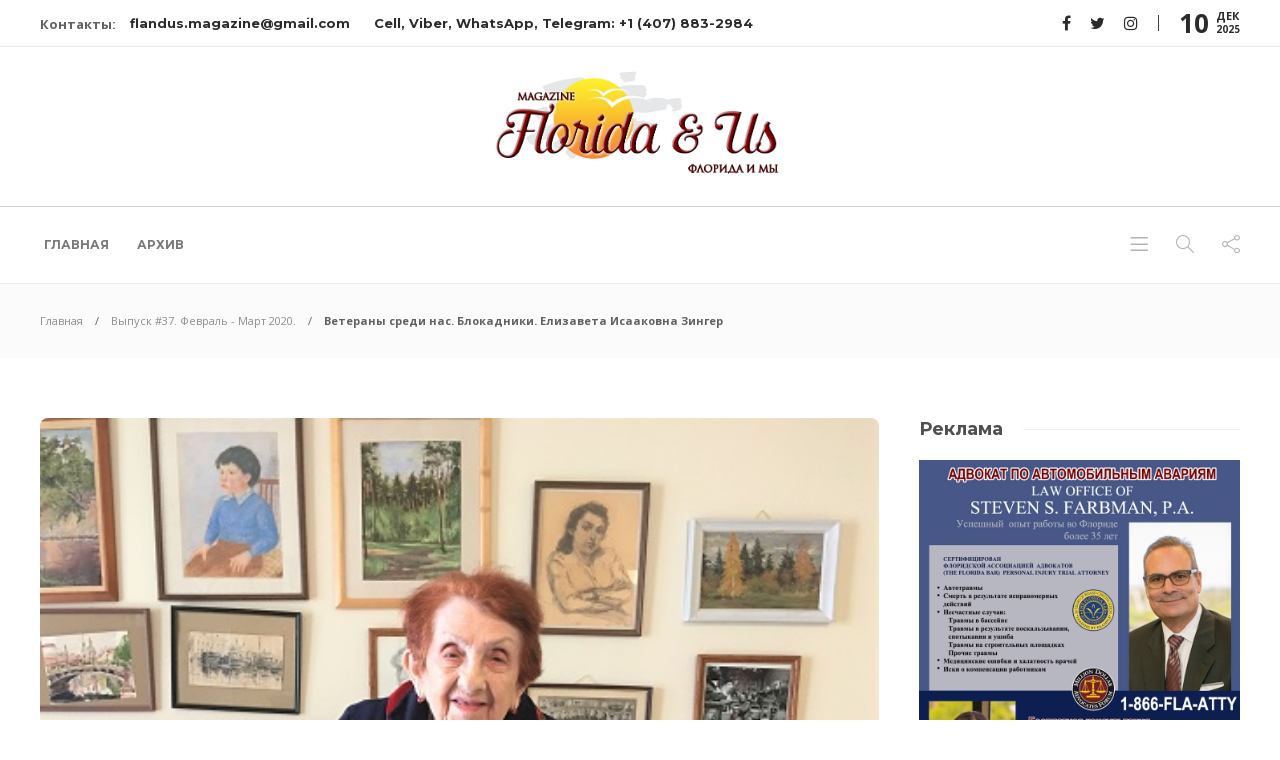

--- FILE ---
content_type: text/html; charset=UTF-8
request_url: http://flandus.com/issue-37/veteran-zinger/
body_size: 21354
content:
<!DOCTYPE html>
<html dir="ltr" lang="ru-RU" prefix="og: https://ogp.me/ns#">
<head>
	<meta charset="UTF-8">
			<meta name="viewport" content="width=device-width, initial-scale=1">
		<title>Ветераны среди нас. Блокадники. Елизавета Исааковна Зингер - Florida &amp; Us</title>

		<!-- All in One SEO 4.8.6 - aioseo.com -->
	<meta name="description" content="Майами по праву считается райским местом на земле: здесь практически круглый год тепло и солнечно, рядом ласковый океан, в котором можно купаться даже в зимние месяцы. Но даже весь этот земной рай не может заглушить боль воспоминаний живущих в нем ветеранов... Елизавете Исааковне 93 года, но она в мельчайших деталях помнит, как пережила самую тяжелую" />
	<meta name="robots" content="max-image-preview:large" />
	<meta name="author" content="admin"/>
	<link rel="canonical" href="https://flandus.com/issue-37/veteran-zinger/" />
	<meta name="generator" content="All in One SEO (AIOSEO) 4.8.6" />
		<meta property="og:locale" content="ru_RU" />
		<meta property="og:site_name" content="Florida &amp; Us - бесплатный глянцевый журнал для русскоязычного населения нашего штата" />
		<meta property="og:type" content="article" />
		<meta property="og:title" content="Ветераны среди нас. Блокадники. Елизавета Исааковна Зингер - Florida &amp; Us" />
		<meta property="og:description" content="Майами по праву считается райским местом на земле: здесь практически круглый год тепло и солнечно, рядом ласковый океан, в котором можно купаться даже в зимние месяцы. Но даже весь этот земной рай не может заглушить боль воспоминаний живущих в нем ветеранов... Елизавете Исааковне 93 года, но она в мельчайших деталях помнит, как пережила самую тяжелую" />
		<meta property="og:url" content="https://flandus.com/issue-37/veteran-zinger/" />
		<meta property="og:image" content="http://flandus.com/wp-content/uploads/2022/05/title-51.jpg" />
		<meta property="og:image:width" content="480" />
		<meta property="og:image:height" content="374" />
		<meta property="article:published_time" content="2022-05-31T15:04:28+00:00" />
		<meta property="article:modified_time" content="2022-05-31T15:04:28+00:00" />
		<meta name="twitter:card" content="summary" />
		<meta name="twitter:title" content="Ветераны среди нас. Блокадники. Елизавета Исааковна Зингер - Florida &amp; Us" />
		<meta name="twitter:description" content="Майами по праву считается райским местом на земле: здесь практически круглый год тепло и солнечно, рядом ласковый океан, в котором можно купаться даже в зимние месяцы. Но даже весь этот земной рай не может заглушить боль воспоминаний живущих в нем ветеранов... Елизавете Исааковне 93 года, но она в мельчайших деталях помнит, как пережила самую тяжелую" />
		<meta name="twitter:image" content="https://flandus.com/wp-content/uploads/2022/05/title-51.jpg" />
		<script type="application/ld+json" class="aioseo-schema">
			{"@context":"https:\/\/schema.org","@graph":[{"@type":"BlogPosting","@id":"https:\/\/flandus.com\/issue-37\/veteran-zinger\/#blogposting","name":"\u0412\u0435\u0442\u0435\u0440\u0430\u043d\u044b \u0441\u0440\u0435\u0434\u0438 \u043d\u0430\u0441. \u0411\u043b\u043e\u043a\u0430\u0434\u043d\u0438\u043a\u0438. \u0415\u043b\u0438\u0437\u0430\u0432\u0435\u0442\u0430 \u0418\u0441\u0430\u0430\u043a\u043e\u0432\u043d\u0430 \u0417\u0438\u043d\u0433\u0435\u0440 - Florida & Us","headline":"\u0412\u0435\u0442\u0435\u0440\u0430\u043d\u044b \u0441\u0440\u0435\u0434\u0438 \u043d\u0430\u0441. \u0411\u043b\u043e\u043a\u0430\u0434\u043d\u0438\u043a\u0438. \u0415\u043b\u0438\u0437\u0430\u0432\u0435\u0442\u0430 \u0418\u0441\u0430\u0430\u043a\u043e\u0432\u043d\u0430 \u0417\u0438\u043d\u0433\u0435\u0440","author":{"@id":"https:\/\/flandus.com\/author\/flandus_master\/#author"},"publisher":{"@id":"https:\/\/flandus.com\/#organization"},"image":{"@type":"ImageObject","url":"https:\/\/flandus.com\/wp-content\/uploads\/2022\/05\/title-51.jpg","width":480,"height":374},"datePublished":"2022-05-31T18:04:28+03:00","dateModified":"2022-05-31T18:04:28+03:00","inLanguage":"ru-RU","mainEntityOfPage":{"@id":"https:\/\/flandus.com\/issue-37\/veteran-zinger\/#webpage"},"isPartOf":{"@id":"https:\/\/flandus.com\/issue-37\/veteran-zinger\/#webpage"},"articleSection":"\u0412\u044b\u043f\u0443\u0441\u043a #37. \u0424\u0435\u0432\u0440\u0430\u043b\u044c - \u041c\u0430\u0440\u0442 2020."},{"@type":"BreadcrumbList","@id":"https:\/\/flandus.com\/issue-37\/veteran-zinger\/#breadcrumblist","itemListElement":[{"@type":"ListItem","@id":"https:\/\/flandus.com#listItem","position":1,"name":"\u0413\u043b\u0430\u0432\u043d\u0430\u044f","item":"https:\/\/flandus.com","nextItem":{"@type":"ListItem","@id":"https:\/\/flandus.com\/issue-37\/#listItem","name":"\u0412\u044b\u043f\u0443\u0441\u043a #37. \u0424\u0435\u0432\u0440\u0430\u043b\u044c - \u041c\u0430\u0440\u0442 2020."}},{"@type":"ListItem","@id":"https:\/\/flandus.com\/issue-37\/#listItem","position":2,"name":"\u0412\u044b\u043f\u0443\u0441\u043a #37. \u0424\u0435\u0432\u0440\u0430\u043b\u044c - \u041c\u0430\u0440\u0442 2020.","item":"https:\/\/flandus.com\/issue-37\/","nextItem":{"@type":"ListItem","@id":"https:\/\/flandus.com\/issue-37\/veteran-zinger\/#listItem","name":"\u0412\u0435\u0442\u0435\u0440\u0430\u043d\u044b \u0441\u0440\u0435\u0434\u0438 \u043d\u0430\u0441. \u0411\u043b\u043e\u043a\u0430\u0434\u043d\u0438\u043a\u0438. \u0415\u043b\u0438\u0437\u0430\u0432\u0435\u0442\u0430 \u0418\u0441\u0430\u0430\u043a\u043e\u0432\u043d\u0430 \u0417\u0438\u043d\u0433\u0435\u0440"},"previousItem":{"@type":"ListItem","@id":"https:\/\/flandus.com#listItem","name":"\u0413\u043b\u0430\u0432\u043d\u0430\u044f"}},{"@type":"ListItem","@id":"https:\/\/flandus.com\/issue-37\/veteran-zinger\/#listItem","position":3,"name":"\u0412\u0435\u0442\u0435\u0440\u0430\u043d\u044b \u0441\u0440\u0435\u0434\u0438 \u043d\u0430\u0441. \u0411\u043b\u043e\u043a\u0430\u0434\u043d\u0438\u043a\u0438. \u0415\u043b\u0438\u0437\u0430\u0432\u0435\u0442\u0430 \u0418\u0441\u0430\u0430\u043a\u043e\u0432\u043d\u0430 \u0417\u0438\u043d\u0433\u0435\u0440","previousItem":{"@type":"ListItem","@id":"https:\/\/flandus.com\/issue-37\/#listItem","name":"\u0412\u044b\u043f\u0443\u0441\u043a #37. \u0424\u0435\u0432\u0440\u0430\u043b\u044c - \u041c\u0430\u0440\u0442 2020."}}]},{"@type":"Organization","@id":"https:\/\/flandus.com\/#organization","name":"Florida & Us","description":"\u0431\u0435\u0441\u043f\u043b\u0430\u0442\u043d\u044b\u0439 \u0433\u043b\u044f\u043d\u0446\u0435\u0432\u044b\u0439 \u0436\u0443\u0440\u043d\u0430\u043b \u0434\u043b\u044f \u0440\u0443\u0441\u0441\u043a\u043e\u044f\u0437\u044b\u0447\u043d\u043e\u0433\u043e \u043d\u0430\u0441\u0435\u043b\u0435\u043d\u0438\u044f \u043d\u0430\u0448\u0435\u0433\u043e \u0448\u0442\u0430\u0442\u0430","url":"https:\/\/flandus.com\/"},{"@type":"Person","@id":"https:\/\/flandus.com\/author\/flandus_master\/#author","url":"https:\/\/flandus.com\/author\/flandus_master\/","name":"admin"},{"@type":"WebPage","@id":"https:\/\/flandus.com\/issue-37\/veteran-zinger\/#webpage","url":"https:\/\/flandus.com\/issue-37\/veteran-zinger\/","name":"\u0412\u0435\u0442\u0435\u0440\u0430\u043d\u044b \u0441\u0440\u0435\u0434\u0438 \u043d\u0430\u0441. \u0411\u043b\u043e\u043a\u0430\u0434\u043d\u0438\u043a\u0438. \u0415\u043b\u0438\u0437\u0430\u0432\u0435\u0442\u0430 \u0418\u0441\u0430\u0430\u043a\u043e\u0432\u043d\u0430 \u0417\u0438\u043d\u0433\u0435\u0440 - Florida & Us","description":"\u041c\u0430\u0439\u0430\u043c\u0438 \u043f\u043e \u043f\u0440\u0430\u0432\u0443 \u0441\u0447\u0438\u0442\u0430\u0435\u0442\u0441\u044f \u0440\u0430\u0439\u0441\u043a\u0438\u043c \u043c\u0435\u0441\u0442\u043e\u043c \u043d\u0430 \u0437\u0435\u043c\u043b\u0435: \u0437\u0434\u0435\u0441\u044c \u043f\u0440\u0430\u043a\u0442\u0438\u0447\u0435\u0441\u043a\u0438 \u043a\u0440\u0443\u0433\u043b\u044b\u0439 \u0433\u043e\u0434 \u0442\u0435\u043f\u043b\u043e \u0438 \u0441\u043e\u043b\u043d\u0435\u0447\u043d\u043e, \u0440\u044f\u0434\u043e\u043c \u043b\u0430\u0441\u043a\u043e\u0432\u044b\u0439 \u043e\u043a\u0435\u0430\u043d, \u0432 \u043a\u043e\u0442\u043e\u0440\u043e\u043c \u043c\u043e\u0436\u043d\u043e \u043a\u0443\u043f\u0430\u0442\u044c\u0441\u044f \u0434\u0430\u0436\u0435 \u0432 \u0437\u0438\u043c\u043d\u0438\u0435 \u043c\u0435\u0441\u044f\u0446\u044b. \u041d\u043e \u0434\u0430\u0436\u0435 \u0432\u0435\u0441\u044c \u044d\u0442\u043e\u0442 \u0437\u0435\u043c\u043d\u043e\u0439 \u0440\u0430\u0439 \u043d\u0435 \u043c\u043e\u0436\u0435\u0442 \u0437\u0430\u0433\u043b\u0443\u0448\u0438\u0442\u044c \u0431\u043e\u043b\u044c \u0432\u043e\u0441\u043f\u043e\u043c\u0438\u043d\u0430\u043d\u0438\u0439 \u0436\u0438\u0432\u0443\u0449\u0438\u0445 \u0432 \u043d\u0435\u043c \u0432\u0435\u0442\u0435\u0440\u0430\u043d\u043e\u0432... \u0415\u043b\u0438\u0437\u0430\u0432\u0435\u0442\u0435 \u0418\u0441\u0430\u0430\u043a\u043e\u0432\u043d\u0435 93 \u0433\u043e\u0434\u0430, \u043d\u043e \u043e\u043d\u0430 \u0432 \u043c\u0435\u043b\u044c\u0447\u0430\u0439\u0448\u0438\u0445 \u0434\u0435\u0442\u0430\u043b\u044f\u0445 \u043f\u043e\u043c\u043d\u0438\u0442, \u043a\u0430\u043a \u043f\u0435\u0440\u0435\u0436\u0438\u043b\u0430 \u0441\u0430\u043c\u0443\u044e \u0442\u044f\u0436\u0435\u043b\u0443\u044e","inLanguage":"ru-RU","isPartOf":{"@id":"https:\/\/flandus.com\/#website"},"breadcrumb":{"@id":"https:\/\/flandus.com\/issue-37\/veteran-zinger\/#breadcrumblist"},"author":{"@id":"https:\/\/flandus.com\/author\/flandus_master\/#author"},"creator":{"@id":"https:\/\/flandus.com\/author\/flandus_master\/#author"},"image":{"@type":"ImageObject","url":"https:\/\/flandus.com\/wp-content\/uploads\/2022\/05\/title-51.jpg","@id":"https:\/\/flandus.com\/issue-37\/veteran-zinger\/#mainImage","width":480,"height":374},"primaryImageOfPage":{"@id":"https:\/\/flandus.com\/issue-37\/veteran-zinger\/#mainImage"},"datePublished":"2022-05-31T18:04:28+03:00","dateModified":"2022-05-31T18:04:28+03:00"},{"@type":"WebSite","@id":"https:\/\/flandus.com\/#website","url":"https:\/\/flandus.com\/","name":"Florida & Us","description":"\u0431\u0435\u0441\u043f\u043b\u0430\u0442\u043d\u044b\u0439 \u0433\u043b\u044f\u043d\u0446\u0435\u0432\u044b\u0439 \u0436\u0443\u0440\u043d\u0430\u043b \u0434\u043b\u044f \u0440\u0443\u0441\u0441\u043a\u043e\u044f\u0437\u044b\u0447\u043d\u043e\u0433\u043e \u043d\u0430\u0441\u0435\u043b\u0435\u043d\u0438\u044f \u043d\u0430\u0448\u0435\u0433\u043e \u0448\u0442\u0430\u0442\u0430","inLanguage":"ru-RU","publisher":{"@id":"https:\/\/flandus.com\/#organization"}}]}
		</script>
		<!-- All in One SEO -->

<link rel='dns-prefetch' href='//fonts.googleapis.com' />
<link rel='dns-prefetch' href='//s.w.org' />
<link rel='preconnect' href='https://fonts.gstatic.com' crossorigin />
<link rel="alternate" type="application/rss+xml" title="Florida &amp; Us &raquo; Лента" href="https://flandus.com/feed/" />
<link rel="alternate" type="application/rss+xml" title="Florida &amp; Us &raquo; Лента комментариев" href="https://flandus.com/comments/feed/" />
		<!-- This site uses the Google Analytics by MonsterInsights plugin v8.10.0 - Using Analytics tracking - https://www.monsterinsights.com/ -->
		<!-- Примечание: MonsterInsights в настоящее время не настроен на этом сайте. Владелец сайта должен пройти аутентификацию в Google Analytics на панели настроек MonsterInsights. -->
					<!-- No UA code set -->
				<!-- / Google Analytics by MonsterInsights -->
				<script type="text/javascript">
			window._wpemojiSettings = {"baseUrl":"https:\/\/s.w.org\/images\/core\/emoji\/13.1.0\/72x72\/","ext":".png","svgUrl":"https:\/\/s.w.org\/images\/core\/emoji\/13.1.0\/svg\/","svgExt":".svg","source":{"concatemoji":"http:\/\/flandus.com\/wp-includes\/js\/wp-emoji-release.min.js?ver=5.8.12"}};
			!function(e,a,t){var n,r,o,i=a.createElement("canvas"),p=i.getContext&&i.getContext("2d");function s(e,t){var a=String.fromCharCode;p.clearRect(0,0,i.width,i.height),p.fillText(a.apply(this,e),0,0);e=i.toDataURL();return p.clearRect(0,0,i.width,i.height),p.fillText(a.apply(this,t),0,0),e===i.toDataURL()}function c(e){var t=a.createElement("script");t.src=e,t.defer=t.type="text/javascript",a.getElementsByTagName("head")[0].appendChild(t)}for(o=Array("flag","emoji"),t.supports={everything:!0,everythingExceptFlag:!0},r=0;r<o.length;r++)t.supports[o[r]]=function(e){if(!p||!p.fillText)return!1;switch(p.textBaseline="top",p.font="600 32px Arial",e){case"flag":return s([127987,65039,8205,9895,65039],[127987,65039,8203,9895,65039])?!1:!s([55356,56826,55356,56819],[55356,56826,8203,55356,56819])&&!s([55356,57332,56128,56423,56128,56418,56128,56421,56128,56430,56128,56423,56128,56447],[55356,57332,8203,56128,56423,8203,56128,56418,8203,56128,56421,8203,56128,56430,8203,56128,56423,8203,56128,56447]);case"emoji":return!s([10084,65039,8205,55357,56613],[10084,65039,8203,55357,56613])}return!1}(o[r]),t.supports.everything=t.supports.everything&&t.supports[o[r]],"flag"!==o[r]&&(t.supports.everythingExceptFlag=t.supports.everythingExceptFlag&&t.supports[o[r]]);t.supports.everythingExceptFlag=t.supports.everythingExceptFlag&&!t.supports.flag,t.DOMReady=!1,t.readyCallback=function(){t.DOMReady=!0},t.supports.everything||(n=function(){t.readyCallback()},a.addEventListener?(a.addEventListener("DOMContentLoaded",n,!1),e.addEventListener("load",n,!1)):(e.attachEvent("onload",n),a.attachEvent("onreadystatechange",function(){"complete"===a.readyState&&t.readyCallback()})),(n=t.source||{}).concatemoji?c(n.concatemoji):n.wpemoji&&n.twemoji&&(c(n.twemoji),c(n.wpemoji)))}(window,document,window._wpemojiSettings);
		</script>
		<style type="text/css">
img.wp-smiley,
img.emoji {
	display: inline !important;
	border: none !important;
	box-shadow: none !important;
	height: 1em !important;
	width: 1em !important;
	margin: 0 .07em !important;
	vertical-align: -0.1em !important;
	background: none !important;
	padding: 0 !important;
}
</style>
	<link rel='stylesheet' id='wp-block-library-css'  href='http://flandus.com/wp-includes/css/dist/block-library/style.min.css?ver=5.8.12' type='text/css' media='all' />
<link rel='stylesheet' id='extendify-sdk-utility-classes-css'  href='http://flandus.com/wp-content/plugins/redux-framework/redux-core/extendify-sdk/public/build/extendify-utilities.css?ver=13.4' type='text/css' media='all' />
<link rel='stylesheet' id='bootstrap-css'  href='http://flandus.com/wp-content/themes/gillion/css/plugins/bootstrap.min.css?ver=3.3.4' type='text/css' media='all' />
<link rel='stylesheet' id='font-awesome-css'  href='http://flandus.com/wp-content/plugins/elementor/assets/lib/font-awesome/css/font-awesome.min.css?ver=4.7.0' type='text/css' media='all' />
<link rel='stylesheet' id='gillion-plugins-css'  href='http://flandus.com/wp-content/themes/gillion/css/plugins.css?ver=5.8.12' type='text/css' media='all' />
<link rel='stylesheet' id='gillion-styles-css'  href='http://flandus.com/wp-content/themes/gillion/style.css?ver=5.8.12' type='text/css' media='all' />
<link rel='stylesheet' id='gillion-responsive-css'  href='http://flandus.com/wp-content/themes/gillion/css/responsive.css?ver=5.8.12' type='text/css' media='all' />
<style id='gillion-responsive-inline-css' type='text/css'>
@media (min-width: 1250px) {.container { max-width: 1200px!important;min-width: 1200px!important; width: 1200px!important;}/* Elementor Page Builder */.elementor-section-boxed.elementor-top-section > .elementor-container { width: 1200px;min-width: auto;max-width: 100%; }.elementor-section-boxed.elementor-top-section > .elementor-container .elementor-section > .elementor-container {width: 100%;}} 



body {}
</style>
<link rel='stylesheet' id='gillion-theme-settings-css'  href='https://flandus.com/wp-content/uploads/gillion-dynamic-styles.css?ver=714352634' type='text/css' media='all' />
<link rel='stylesheet' id='plyr-css'  href='http://flandus.com/wp-content/themes/gillion/css/plugins/plyr.css?ver=5.8.12' type='text/css' media='all' />
<link rel='stylesheet' id='gillion-default-fonts-css'  href='https://fonts.googleapis.com/css?family=Montserrat%3A300%2C400%2C400i%2C700%7COpen+Sans%3A300%2C400%2C400i%2C700&#038;ver=5.8.12' type='text/css' media='all' />
<link rel="preload" as="style" href="https://fonts.googleapis.com/css?family=Open%20Sans:400%7CMontserrat:700&#038;display=swap&#038;ver=1655167812" /><link rel="stylesheet" href="https://fonts.googleapis.com/css?family=Open%20Sans:400%7CMontserrat:700&#038;display=swap&#038;ver=1655167812" media="print" onload="this.media='all'"><noscript><link rel="stylesheet" href="https://fonts.googleapis.com/css?family=Open%20Sans:400%7CMontserrat:700&#038;display=swap&#038;ver=1655167812" /></noscript><script type='text/javascript' src='http://flandus.com/wp-includes/js/jquery/jquery.min.js?ver=3.6.0' id='jquery-core-js'></script>
<script type='text/javascript' src='http://flandus.com/wp-includes/js/jquery/jquery-migrate.min.js?ver=3.3.2' id='jquery-migrate-js'></script>
<script type='text/javascript' src='http://flandus.com/wp-content/themes/gillion/js/plugins.js?ver=5.8.12' id='gillion-plugins-js'></script>
<script type='text/javascript' id='gillion-scripts-js-extra'>
/* <![CDATA[ */
var gillion_loadmore_posts = {"ajax_url":"https:\/\/flandus.com\/wp-admin\/admin-ajax.php"};
var gillion = {"siteurl":"https:\/\/flandus.com\/","loggedin":"","page_loader":"0","notice":"","header_animation_dropdown_delay":"1000","header_animation_dropdown":"easeOutQuint","header_animation_dropdown_speed":"300","lightbox_opacity":"0.88","lightbox_transition":"elastic","page_numbers_prev":"Previous","page_numbers_next":"Next","rtl_support":"","footer_parallax":"","social_share":"{\"twitter\":\"1\",\"facebook\":\"1\",\"pinterest\":\"1\",\"messenger\":\"1\"}","text_show_all":"Show All"};
/* ]]> */
</script>
<script type='text/javascript' src='http://flandus.com/wp-content/themes/gillion/js/scripts.js?ver=5.8.12' id='gillion-scripts-js'></script>
<script type='text/javascript' src='http://flandus.com/wp-content/themes/gillion/js/plugins/plyr.min.js?ver=5.8.12' id='plyr-js'></script>
<link rel="https://api.w.org/" href="https://flandus.com/wp-json/" /><link rel="alternate" type="application/json" href="https://flandus.com/wp-json/wp/v2/posts/4756" /><link rel="EditURI" type="application/rsd+xml" title="RSD" href="https://flandus.com/xmlrpc.php?rsd" />
<link rel="wlwmanifest" type="application/wlwmanifest+xml" href="http://flandus.com/wp-includes/wlwmanifest.xml" /> 
<meta name="generator" content="WordPress 5.8.12" />
<link rel='shortlink' href='https://flandus.com/?p=4756' />
<link rel="alternate" type="application/json+oembed" href="https://flandus.com/wp-json/oembed/1.0/embed?url=https%3A%2F%2Fflandus.com%2Fissue-37%2Fveteran-zinger%2F" />
<link rel="alternate" type="text/xml+oembed" href="https://flandus.com/wp-json/oembed/1.0/embed?url=https%3A%2F%2Fflandus.com%2Fissue-37%2Fveteran-zinger%2F&#038;format=xml" />
<meta name="framework" content="Redux 4.3.5" /></head>
<body class="post-template-default single single-post postid-4756 single-format-standard singular sh-body-header-sticky sh-title-style1 sh-section-tabs-style1 sh-carousel-style1 sh-carousel-position-title sh-post-categories-style1 sh-review-style1 sh-meta-order-bottom sh-instagram-widget-columns2 sh-categories-position-title sh-media-icon-title sh-wc-labels-off elementor-default elementor-kit-23">


<div class="sh-header-side">
			
<div id="subscribe-3" class="widget_sh_mailChimp widget_sh_mailChimp_style1 widget-item widget_subscribe">
	<div class="sh-widget-title-styling"><h5 class="widget-title">Подписка</h5></div>
	<script>(function() {
	window.mc4wp = window.mc4wp || {
		listeners: [],
		forms: {
			on: function(evt, cb) {
				window.mc4wp.listeners.push(
					{
						event   : evt,
						callback: cb
					}
				);
			}
		}
	}
})();
</script><!-- Mailchimp for WordPress v4.8.6 - https://wordpress.org/plugins/mailchimp-for-wp/ --><form id="mc4wp-form-1" class="mc4wp-form mc4wp-form-848" method="post" data-id="848" data-name="Journal Form" ><div class="mc4wp-form-fields"><p>
	<input type="email" name="EMAIL" placeholder="Ваш email" required />
</p>

<p>
  <button type="submit">Подписаться</button>
</p></div><label style="display: none !important;">Оставьте это поле пустым, если вы человек: <input type="text" name="_mc4wp_honeypot" value="" tabindex="-1" autocomplete="off" /></label><input type="hidden" name="_mc4wp_timestamp" value="1765369194" /><input type="hidden" name="_mc4wp_form_id" value="848" /><input type="hidden" name="_mc4wp_form_element_id" value="mc4wp-form-1" /><div class="mc4wp-response"></div></form><!-- / Mailchimp for WordPress Plugin -->
			<p class="widget-quote-description">* Вы будете получать последние новости и обновления!</p>
	
</div><div id="block-10" class="widget-item widget_block">
<h5 class="widget-title">Рубрики</h5>
</div><div id="block-9" class="widget-item widget_block widget_tag_cloud"><p class="wp-block-tag-cloud"><a href="https://flandus.com/tag/igorbranovan-lorvrachflorida-lorvrachmajami-otolaringologmajami/" class="tag-cloud-link tag-link-248 tag-link-position-1" style="font-size: 8pt;" aria-label="#igorbranovan #лорврачфлорида #лорврачмайами #отоларингологмайами (1 элемент)">#igorbranovan #лорврачфлорида #лорврачмайами #отоларингологмайами</a>
<a href="https://flandus.com/tag/veterany/" class="tag-cloud-link tag-link-164 tag-link-position-2" style="font-size: 22pt;" aria-label="ветераны (3 элемента)">ветераны</a>
<a href="https://flandus.com/tag/zhizn/" class="tag-cloud-link tag-link-166 tag-link-position-3" style="font-size: 16.4pt;" aria-label="жизнь (2 элемента)">жизнь</a>
<a href="https://flandus.com/tag/zakon/" class="tag-cloud-link tag-link-167 tag-link-position-4" style="font-size: 8pt;" aria-label="закон (1 элемент)">закон</a>
<a href="https://flandus.com/tag/zdorove/" class="tag-cloud-link tag-link-168 tag-link-position-5" style="font-size: 16.4pt;" aria-label="здоровье (2 элемента)">здоровье</a>
<a href="https://flandus.com/tag/sobytiya/" class="tag-cloud-link tag-link-194 tag-link-position-6" style="font-size: 16.4pt;" aria-label="события (2 элемента)">события</a>
<a href="https://flandus.com/tag/sport/" class="tag-cloud-link tag-link-195 tag-link-position-7" style="font-size: 8pt;" aria-label="спорт (1 элемент)">спорт</a></p></div>	</div>
<div class="sh-header-side-overlay"></div>

	<div id="page-container" class="">
		
									<header class="primary-mobile">
					<div id="header-mobile" class="sh-header-mobile">
	<div class="sh-header-mobile-navigation">
		<div class="container">
			<div class="sh-table sh-header-mobile-table">
				<div class="sh-table-cell">

										<nav id="header-navigation-mobile" class="header-standard-position sh-header-mobile-navigation-left">
						<div class="sh-nav-container">
							<ul class="sh-nav">
								<li>
									<div class="sh-hamburger-menu sh-nav-dropdown">
					                	<span></span>
					                	<span></span>
					                	<span></span>
					                	<span></span>
					                </div>
								</li>
							</ul>
						</div>
					</nav>

				</div>
				<div class="sh-table-cell sh-header-logo-container">

										        <div class="header-logo">
            <a href="https://flandus.com/" class="header-logo-container sh-table-small">
                <div class="sh-table-cell">

                    <img class="sh-standard-logo" src="https://flandus.com/wp-content/uploads/2021/01/logo.png" alt="Florida &amp; Us" height=&quot;120&quot; />
                    <img class="sh-sticky-logo" src="https://flandus.com/wp-content/uploads/2021/01/logo.png" alt="Florida &amp; Us" height=&quot;120&quot; />
                    <img class="sh-light-logo" src="https://flandus.com/wp-content/uploads/2021/01/logo.png" alt="Florida &amp; Us" height=&quot;120&quot; />

                </div>
            </a>
        </div>

    
				</div>
				<div class="sh-table-cell">

										<nav class="header-standard-position sh-header-mobile-navigation-right">
						<div class="sh-nav-container">
							<ul class="sh-nav">

																
							</ul>
						</div>
					</nav>

				</div>
			</div>
		</div>
	</div>
	<nav class="sh-header-mobile-dropdown">
		<div class="container sh-nav-container">
			<ul class="sh-nav-mobile"></ul>
		</div>

		<div class="container sh-nav-container">
							<div class="header-mobile-social-media">
					<a href="https://www.facebook.com/flandus.magazine"  target = "_blank"  class="social-media-facebook">
                    <i class="fa fa-facebook"></i>
                </a><a href="https://twitter.com/FLandUsMagazine"  target = "_blank"  class="social-media-twitter">
                    <i class="fa fa-twitter"></i>
                </a><a href="https://www.instagram.com/flandusmagazine/"  target = "_blank"  class="social-media-instagram">
                    <i class="fa fa-instagram"></i>
                </a><div class="sh-clear"></div>				</div>
					</div>

					<div class="header-mobile-search">
				<div class="container sh-nav-container">
					<form role="search" method="get" class="header-mobile-form" action="https://flandus.com/">
						<input class="header-mobile-form-input" type="text" placeholder="Поиск..." value="" name="s" required />
						<button type="submit" class="header-mobile-form-submit">
							<i class="icon-magnifier"></i>
						</button>
					</form>
				</div>
			</div>
			</nav>
</div>
				</header>
				<header class="primary-desktop">
						<div class="sh-header-top">
		<div class="container">
			<div class="sh-table">

								<div class="sh-table-cell sh-table-cell-1">
					<span class="h-contacts">Контакты:</span>
											<div class="sh-nav-container"><ul id="menu-topbar-navigation" class="sh-nav"><li id="menu-item-573" class="menu-item menu-item-type-custom menu-item-object-custom menu-item-573"><a href = "http://flandus.magazine@gmail.com">flandus.magazine@gmail.com</a></li>
<li id="menu-item-574" class="menu-item menu-item-type-custom menu-item-object-custom menu-item-574"><a href = "#!">Cell, Viber, WhatsApp, Telegram: +1 (407) 883-2984</a></li>
</ul></div>									</div>

								<div class="sh-table-cell">
					<div class="sh-header-top-meta">
						<div class="header-social-media">
							<a href="https://www.facebook.com/flandus.magazine"  target = "_blank"  class="social-media-facebook">
                    <i class="fa fa-facebook"></i>
                </a><a href="https://twitter.com/FLandUsMagazine"  target = "_blank"  class="social-media-twitter">
                    <i class="fa fa-twitter"></i>
                </a><a href="https://www.instagram.com/flandusmagazine/"  target = "_blank"  class="social-media-instagram">
                    <i class="fa fa-instagram"></i>
                </a><div class="sh-clear"></div>						</div>
						<div class="sh-header-top-date">
							<span class="sh-header-top-date-day">10</span>
							<span class="sh-header-top-date-meta">
								<span class="sh-header-top-date-month">Дек</span>
								<span class="sh-header-top-date-year">2025</span>
							</span>
						</div>
					</div>
				</div>
			</div>
		</div>
	</div>

<div class="sh-header-height sh-header-6">
    <div class="sh-header-middle">
		<div class="container sh-header-additional">
			<div class="sh-table">
				<div class="sh-table-cell sh-header-logo-container">

										<nav id="header-logo" class="header-standard-position">
						<div class="sh-nav-container">
							<ul class="sh-nav sh-nav-left">
								<li>
																		        <div class="header-logo">
            <a href="https://flandus.com/" class="header-logo-container sh-table-small">
                <div class="sh-table-cell">

                    <img class="sh-standard-logo" src="https://flandus.com/wp-content/uploads/2021/01/logo.png" alt="Florida &amp; Us" height=&quot;120&quot; />
                    <img class="sh-sticky-logo" src="https://flandus.com/wp-content/uploads/2021/01/logo.png" alt="Florida &amp; Us" height=&quot;120&quot; />
                    <img class="sh-light-logo" src="https://flandus.com/wp-content/uploads/2021/01/logo.png" alt="Florida &amp; Us" height=&quot;120&quot; />

                </div>
            </a>
        </div>

    								</li>
							</ul>
						</div>
					</nav>

				</div>
			</div>
		</div>
	</div>

	<div class="sh-header sh-header-6 sh-sticky-header">
		<div class="container">
			<div class="sh-table">
				<div class="sh-table-cell sh-header-logo-container">

                    					<nav id="header-navigation" class="header-standard-position">
													<div class="sh-nav-container"><ul id="menu-header-navigation" class="sh-nav"><li id="menu-item-2388" class="menu-item menu-item-type-post_type menu-item-object-page menu-item-home menu-item-2388"><a href = "https://flandus.com/">Главная</a></li><li id="menu-item-2116" class="menu-item menu-item-type-custom menu-item-object-custom menu-item-2116"><a href = "/archive/">Архив</a></li></ul></div>											</nav>

				</div>
				<div class="sh-table-cell sh-header-nav-container">

                    					<nav class="header-standard-position">
						<div class="sh-nav-container">
							<ul class="sh-nav">

								
            <li class="menu-item sh-nav-menu sh-nav-special">
                <a href="#">
                    <i class="icon-menu sh-nav-menu-icon-closed" data-attr-closed="icon-menu" data-attr-opened="ti-close"></i>
                </a>
            </li>								
            <li class="menu-item sh-nav-search sh-nav-special">
                <a href="#"><i class="icon icon-magnifier"></i></a>
            </li>								
            <li class="menu-item menu-item-has-children sh-nav-share sh-nav-special">
            	<a href="#">
            		<div>
            			<i class="icon icon-share"></i>
            		</div>
            	</a>
            	<ul class="sub-menu sh-nav-share-ul">
            		<li class="sh-share-item sh-share-item-facebook menu-item">
                <a href="https://www.facebook.com/flandus.magazine"  target = "_blank" >
                    <i class="fa fa-facebook"></i>
                </a>
            </li><li class="sh-share-item sh-share-item-twitter menu-item">
                <a href="https://twitter.com/FLandUsMagazine"  target = "_blank" >
                    <i class="fa fa-twitter"></i>
                </a>
            </li><li class="sh-share-item sh-share-item-instagram menu-item">
                <a href="https://www.instagram.com/flandusmagazine/"  target = "_blank" >
                    <i class="fa fa-instagram"></i>
                </a>
            </li>
            	</ul>
            </li>																																
							</ul>
						</div>
					</nav>

				</div>
			</div>
		</div>

		<div class="sh-header-search-side">
	<div class="sh-header-search-side-container">

		<form method="get" class="sh-header-search-form" action="https://flandus.com/">
			<input type="text" value="" name="s" class="sh-header-search-side-input" placeholder="Поиск..." />
			<div class="sh-header-search-side-close">
				<i class="ti-close"></i>
			</div>
			<div class="sh-header-search-side-icon">
				<i class="ti-search"></i>
			</div>
		</form>

	</div>
</div>
	</div>
</div>
				</header>
			
			
	
		<div class="sh-titlebar">
			<div class="container">
				<div class="sh-table sh-titlebar-height-small">
					<div class="titlebar-title sh-table-cell">

						<h2>
							Blog Post						</h2>

					</div>
											<div class="title-level sh-table-cell">

							<div id="breadcrumbs" class="breadcrumb-trail breadcrumbs"><span class="item-home"><a class="bread-link bread-home" href="https://flandus.com/" title="Home">Главная</a></span><span class="separator"> &gt; </span><span class="item-cat"><a href="https://flandus.com/issue-37/">Выпуск #37. Февраль - Март 2020.</a></span><span class="separator"> &gt; </span><span class="item-current item-4756"><span class="bread-current bread-4756" title="Ветераны среди нас. Блокадники. Елизавета Исааковна Зингер">Ветераны среди нас. Блокадники. Елизавета Исааковна Зингер</span></span></div>
						</div>
									</div>
			</div>
		</div>

	

			
		
			<div id="wrapper" class="layout-default">
				
				<div class="content-container sh-page-layout-default">
									<div class="container entry-content">
				
				


	<div id="content-wrapper" class="content-wrapper-with-sidebar">
		<div id="content" class="content-layout-sidebar-right content-with-sidebar-right">
			<div class="blog-single blog-style-single blog-style-single-share  blog-blockquote-style1  blog-style-post-standard">
				
							<article id="post-4756" class="post-item post-item-single post-4756 post type-post status-publish format-standard has-post-thumbnail hentry category-issue-37">

								<meta content="https://flandus.com/wp-content/uploads/2022/05/title-51.jpg" itemprop="image"/>

																	<div class="post-type-content">
										
			<div class="post-thumbnail">
						<img src="https://flandus.com/wp-content/uploads/2022/05/title-51.jpg" alt="Ветераны среди нас. Блокадники. Елизавета Исааковна Зингер">
			
        <a href="https://flandus.com/wp-content/uploads/2022/05/title-51.jpg" class="post-lightbox" data-rel="lightcase:post_gallery_4756"></a>

    		</div>

			
									</div>
								
								<div class="post-item-single-container">
																												<div class="post-content-share post-content-share-bar"></div>
									
																			<div class="post-single-meta">
											<div class="post-categories-container">
                <div class="post-categories"><a href="https://flandus.com/issue-37/">Выпуск #37. Февраль - Март 2020.</a></div>
            </div>
																							<a class="post-title">
													<h1>
																												Ветераны среди нас. Блокадники. Елизавета Исааковна Зингер													</h1>
												</a>
											
											<div class="post-meta">
												
    <div class="post-meta-content">
                    <span class="post-auhor-date post-auhor-date-full">
                                    <a href="https://flandus.com/author/flandus_master/">
                                            </a>
                                <span>
                <a href="https://flandus.com/author/flandus_master/" class="post-author">admin</a></span>,
                                    <a href="https://flandus.com/issue-37/veteran-zinger/" class="post-date">
                                                                            4 года ago                                            </a>
                            </span>
        
                
                
                
                
                            <span class="post-views">
                <i class="icon icon-eye"></i>
                1528            </span>
        
                            <span class="placeholder-post-read-later"></span>
            </div>

											</div>
										</div>
									

									

									<div class="post-content post-single-content">
										
										<p>Майами по праву считается райским местом на земле: здесь практически круглый год тепло и солнечно, рядом ласковый океан, в котором можно купаться даже в зимние месяцы. Но даже весь этот земной рай не может заглушить боль воспоминаний живущих в нем ветеранов&#8230;<br />
Елизавете Исааковне 93 года, но она в мельчайших деталях помнит, как пережила самую тяжелую зиму в своей жизни – первую, самую страшную зиму блокады Ленинграда… Вот ее рассказ.</p>
<p>В Ленинград мы переехали в 1932 году из Украины, из Бердичева. Папы уже не было, он погиб незадолго до нашего переезда. Нас, детей, у мамы было восемь, я была самая младшая! Четыре девочки и четверо мальчиков. Мои старшие сестры были активными комсомолками и по комсомольской путевке оказались в Ленинграде, получили там жилье от работы. Ну и мама с остальными детьми за ними. В Бердичеве мама работала в пекарне, была пекарем, а в Ленинграде она уже не работала, занималась детьми и домом. А я ходила в школу. Жили мы тогда на Выборгской стороне&#8230;</p>
<div class="alert alert-warning"><strong>Справка Florida &amp; Us. Блокада Ленинграда</strong><br />
Это полная военная блокада города Ленинграда (ныне – Санкт-Петербург) немецкими, финскими и испанскими войсками с участием добровольцев из Северной Африки, Европы и военно-морских сил Италии во время Великой Отечественной войны. Сухопутная блокада продолжалась с 8 сентября 1941 года по 18 января 1943 года, когда она была прорвана. Но окончательно блокада города была снята только еще через год – 27 января 1944 года. Итого блокада продлилась 872 дня.</div>
<p class="article-subheader">Блокада</p>
<p>3 июля 1941 года, меньше чем через две недели со дня начала войны, дома не осталось ни одного из моих братьев. Трое ушли на фронт: один погиб, один вернулся без ноги, один… тоже с каким-то серьезным ранением. Еще один брат, он был директором кожзавода в Украине, вместе с заводом эвакуировался в тыл.</p>
<p>Началась война, и сгорели Бадаевские склады. Огромные запасы! Большая территория. Муж сестры пошел туда посмотреть. А он сильный был. Вернулся и говорит: «Ну что, товарищи, я принес вам сахар». И выложил… землю! Все смешалось с землей! Если попробовать это есть – песок хрустел на зубах.</p>
<div class="alert alert-warning"><strong>Справка Florida &amp; Us. Бадаевские склады</strong><br />
Очень долго именно с их уничтожением связывали тяжелые условия с продовольственным снабжением Ленинграда и начало голода. Во время сильного налета немецкой авиации 8 сентября 1941 года от нескольких тысяч сброшенных на город зажигательных бомб вспыхнуло почти 200 пожаров! А все 50 хранилищ, открытых еще в 1914 году, были из дерева. В итоге огнем было охвачено 40 из них. Пожар уничтожил 3 тысячи тонн муки и 2,5 тысячи тонн сахара. Это действительно огромное количество, но на самом деле эти запасы составляли не более 5% от всех запасов муки и сахара, находившихся в городе на тот момент.<br />
После ликвидации пожара на пепелище было собрано до 1000 тонн горелой и залитой водой муки и до 900 тонн горелого сахара, которые в дальнейшем были переработаны пищевыми предприятиями города. Ну а остальное, как и в рассказе Елизаветы Зингер, собрали ленинградцы и многочисленные беженцы, находившиеся в городе и не успевшие выехать из него до начала сухопутной блокады.</div>
<p>В сентябре нам сказали в школе – принесите чашки, тарелки, мы вам будем давать еду. Один раз мы поели: положили нам на стол бараночки – и все. Больше в школу мы не ходили&#8230;</p>
<p>Как я пережила блокаду? Судите сами: первое время, уже после окончания войны, я не могла даже слышать про блокаду. Мне так было плохо! Ну плохо и все! Ничего не могла с собой поделать. А что хорошего могло быть?</p>
<p>Мы вдвоем с мамой остались. Вдвоем было выживать, конечно, лучше, чем одному. Я в 6 утра выходила в булочную, благо она рядом была с нашим домом. И еще четыре человека вместе со мной, у нас было два дома рядом. Представляете, это из двух домов! Остальные уже не могли&#8230; И кто был из нас самый счастливый? Дворничиха! Она ходила по домам, здоровая, сильная женщина, видела, что люди мертвы, брала их карточки и шла в булочную. В булочной продавщица брала у нее эти карточки и даже не считала их, знала, что там много…</p>
<p>Тяжело было – нет слов! Я вставала рано утром и приносила 125 граммов хлеба себе и 125 граммов маме. И все, это была единственная наша еда на целый день. Это, вы знаете, это такая пытка! Еще холодно было, до минус 40 градусов температура доходила. Спала дома в шапке, шубе и валенках, которые еще от братьев остались. В чем спала, в том, просыпаясь, и шла за нашим хлебом. Так мы прожили первую блокадную зиму. Нас спасало еще и то, что у нас были дрова, мы немного грелись, это тоже помогло выжить. На Выборгской стороне дров сколько хотите, да и братья успели немного заготовить, перед тем как ушли на фронт! Рядом с нами был огромный лес, поселки деревянные.</p>
<p>Еще иногда я навещала одну из своих сестер. Она жила в другом доме. Я приходила к ней примерно раз в неделю. Я ей говорила: «Софочка, я бы к тебе чаще приходила, но боюсь мать оставить, да и сама видишь, какая я». У нее, моей Софочки, было три сына. Самому младшему исполнилось полтора годика, и он перестал ходить. От голода. От голода перестают ходить. И он стоял в такой деревянной колясочке&#8230; Моя сестра до войны работала в магазине. Но когда началась война, все магазины закрыли, и она принесла домой, сколько могла взять, порошковое детское питание, было тогда такое. И из него делала блинчики, галеты. А ее сыночек стоял в своей колясочке и говорил: «Мама делает лепешки!» Она несколько раз и нам с мамой давала галеты. Софочка так и осталась на все время блокады с детьми в Ленинграде, не эвакуировалась, но они, к счастью, выжили.</p>
<p>Умирало в блокаду от голода и холода очень много, особенно зимой. На всех ленинградских кладбищах хоронили. Могильщики брали 250 граммов хлеба, чтобы похоронить человека. Я была на кладбище, видела. У нашей соседки умер муж. Она завернула его в тряпки и повезла на саночках… Помню, как могильщик стоял и говорил: «Ну посмотрите на меня, смогу я без хлеба такую большую яму вырыть?»</p>
<div class="alert alert-warning"><strong>Справка Florida &amp; Us. Голод, холод, обстрелы</strong><br />
Помимо войск в кольце блокады оказалось все гражданское население города, пригородов, а также беженцы. Всего около 3 миллионов человек! Нехватку продовольствия жители города почувствовали в октябре, а в ноябре в Ленинграде начался настоящий голод. Были отмечены сначала первые случаи потери сознания от голода на улицах и на работе, первые случаи смерти от истощения, а затем и первые случаи каннибализма. Несмотря на низкие нормы выдачи хлеба, смерть от голода в первые месяцы блокады еще не стала массовым явлением, и основную часть погибших составляли жертвы бомбардировок и артиллерийских обстрелов.<br />
Каждый день в Ленинграде умирало более 4 тысяч человек, что в сто раз превышало показатели смертности в мирное время. Были дни, когда умирало до 7 тысяч человек. Еще одним важным фактором роста смертности стал холод, особенно суровой первой блокадной зимы, ставшей одной из самых холодных за весь период систематических наблюдений за погодой в городе. С наступлением зимы практически кончились запасы топлива: выработка электроэнергии составляла всего 15% от довоенного уровня. Прекратилось централизованное отопление домов, замерзли или были отключены водопровод и канализация, встал общественный транспорт.<br />
Большинство умерших в блокаду жителей Ленинграда похоронено на Пискаревском мемориальном кладбище. Площадь кладбища составляет 26 га. В длинном ряду братских могил погребено 500 тысяч человек. Умерших хоронили практически на всех кладбищах города, а всего за время битвы только за Ленинград погибло больше людей, чем потеряли Англия и США за все время войны!</div>
<p>К концу зимы, это был уже 1942 год, я заметила, что мама вся в синих пятнах: у нее началась цинга. Вот такие большие пятна, как мои ладошки. Но в марте я увидела, что на улице появилась крапива. А у нас был журнал «Работница», мы его выписывали, и я вспомнила, что читала в нем, что крапива очень полезна. Я нарвала этой крапивы, причем знала, что нужно рвать ее без цветочков. Принесла домой и говорю: «Смотри, мамуля, сейчас у тебя все пятна уйдут». А у нас была такая железная печка-буржуйка, а посередине ее – духовка чугунная, в ней можно было готовить, вот только не было из чего&#8230; Отварила я крапиву, дала маме всего две ложки и сказала: «Ты вот выпьешь, и все пройдет». И прошло! Все благодаря журналу «Работница», я его очень любила. Откроешь его – и там все сразу о доме, быте. Даже о фронтовиках. Мы же ждали наших мужчин!</p>
<div class="alert alert-warning"><strong>Справка Florida &amp; Us. Журнал «Работница» во время ВОВ</strong><br />
С первого военного июньского номера «Работница» своими страницами встала в строй мобилизованных. На титульных листах были опубликованы указы Президиума Верховного Совета СССР о мобилизации военнообязанных и о военном положении в стране. В годы войны издательство не покинуло Москву, ни о какой эвакуации даже речи не шло. Постоянный редакционный состав (4 человека) продолжал работать в тяжелейших условиях, но в сердце страны, где новости можно было получить намного быстрее. Да, бумага была шершавой и серой, краски блеклыми, снимки размытыми, но журнал очень ждали и в осажденном Севастополе, и в Ленинграде, и во всех городах и селах нашей необъятной Родины. (news.rambler.ru)</div>
<p class="article-subheader">Эвакуация</p>
<p>В марте нас эвакуировали по Ладожскому озеру на машине, еще был лед, по «Дороге жизни». Помню, все переживала за шофера, чтобы он не сорвался в воду. Мне тогда было 15 лет. Как только пересекли Ладожское озеро, так и поехали, поехали. Ехали долго. Товарными вагонами и один раз – пассажирским. Еще помню, как при пересадке в Саратове из черного репродуктора на вокзале раздались такие слова: «На первую платформу прибывает ленинградский поезд, блокадники! На нашей платформе есть ресторан. Все, кто может, выходите». Вышло два (!) только человека: я и моя старшая сестра Дора, кстати, это она нам помогла эвакуироваться. У других сил не было&#8230;</p>
<p>Эвакуировали нас в Среднюю Азию, в Андижан. Замечательный город. Недалеко от Ташкента. Чистый, красивый городок, весь во фруктах. Мы наблюдали, как узбеки ездили на арбе. Там же жила наша родственница, которая приехала туда раньше нас. В 1941 году у нее родилась дочка, и она эвакуировалась в первые дни войны. Родственница жила в хорошем дворе, у ее хозяйки была корова, и она давала молоко ребенку. А мы с мамой жили на пособие.</p>
<p>Из эвакуации мы возвращались через Киев, потому что там был мой старший брат с каким-то военным отрядом, и мы хотели повидаться с ним, а потом уже поехали в Ленинград.</p>
<p class="article-subheader">Семья</p>
<p>Мой, тогда еще будущий, муж Леонид Иосифович Зингер воевал, он ушел на фронт в 18 лет. С войны вернулся с тяжелым ранением в шею и ногу, у него было вырвано плечо и ключица. Он был весь искалеченный, тяжело болел. Но, слава богу, голова у него была хорошая. И руки художника, живописца.</p>
<p>Леонид родом, как и я, из Бердичева. После войны он вернулся в родной город. Потом рассказывал, что там познакомился с одним художником, который учился у самого Репина. И когда этот художник увидел, что Леня не расстается с мольбертом ни на минуту, сказал: «Что ты тут, в Бердичеве, делаешь? Гуляй отсюда!» А там все друг друга знали, кто-то ему и сказал: езжай, мол, в Ленинград к Литвиновым (девичья фамилия Елизаветы Исааковны Зингер. – Прим. ред.). Вот он и пришел к нам, говорит матери моей: «Я учиться в Ленинград приехал на художника». Она ему: «Учись-учись, вот тебя и невеста ждет». А я в это время бегала – играла в лапту во дворе, в мяч, грязная такая была. А моя мама ему: «Твоя невеста растет!» Вот и выросла. Это судьба!</p>
<p>В Америку мы приехали вместе с семьей нашей дочери Аллы. Мне на тот момент было 66 лет. У нас здесь были родственники, которые сделали нам приглашение. Аллочка моя молодец, всегда была отличницей, в Ленинграде институт с красным дипломом окончила, английский еще на родине выучила. Мы когда переехали сюда жить, она сразу по-английски говорить начала. И сейчас мне во всем помогает, особенно когда Леонида не стало&#8230;</p>
<div class="post-content-gallery grid columns3">
            <div class="post-content-gallery-item">
                <a href="https://flandus.com/wp-content/uploads/2022/05/2-44.jpg" data-rel="lightcase:gallery-4VjHRN" data-lc-title="">
                    <img src="https://flandus.com/wp-content/uploads/2022/05/2-44-480x372.jpg" alt="" />
                    <div class="post-content-gallery-item-caption"></div>
                </a>
            </div>
            <div class="post-content-gallery-item">
                <a href="https://flandus.com/wp-content/uploads/2022/05/3-43.jpg" data-rel="lightcase:gallery-4VjHRN" data-lc-title="">
                    <img src="https://flandus.com/wp-content/uploads/2022/05/3-43.jpg" alt="" />
                    <div class="post-content-gallery-item-caption"></div>
                </a>
            </div>
            <div class="post-content-gallery-item">
                <a href="https://flandus.com/wp-content/uploads/2022/05/4-41.jpg" data-rel="lightcase:gallery-4VjHRN" data-lc-title="">
                    <img src="https://flandus.com/wp-content/uploads/2022/05/4-41-480x372.jpg" alt="" />
                    <div class="post-content-gallery-item-caption"></div>
                </a>
            </div>
            <div class="post-content-gallery-item">
                <a href="https://flandus.com/wp-content/uploads/2022/05/5-40.jpg" data-rel="lightcase:gallery-4VjHRN" data-lc-title="">
                    <img src="https://flandus.com/wp-content/uploads/2022/05/5-40-480x372.jpg" alt="" />
                    <div class="post-content-gallery-item-caption"></div>
                </a>
            </div>
            <div class="post-content-gallery-item">
                <a href="https://flandus.com/wp-content/uploads/2022/05/6-35.jpg" data-rel="lightcase:gallery-4VjHRN" data-lc-title="">
                    <img src="https://flandus.com/wp-content/uploads/2022/05/6-35.jpg" alt="" />
                    <div class="post-content-gallery-item-caption"></div>
                </a>
            </div>
            <div class="post-content-gallery-item">
                <a href="https://flandus.com/wp-content/uploads/2022/05/7-30.jpg" data-rel="lightcase:gallery-4VjHRN" data-lc-title="">
                    <img src="https://flandus.com/wp-content/uploads/2022/05/7-30-480x372.jpg" alt="" />
                    <div class="post-content-gallery-item-caption"></div>
                </a>
            </div>
            <div class="post-content-gallery-item">
                <a href="https://flandus.com/wp-content/uploads/2022/05/8-21.jpg" data-rel="lightcase:gallery-4VjHRN" data-lc-title="">
                    <img src="https://flandus.com/wp-content/uploads/2022/05/8-21-480x372.jpg" alt="" />
                    <div class="post-content-gallery-item-caption"></div>
                </a>
            </div>
            <div class="post-content-gallery-item">
                <a href="https://flandus.com/wp-content/uploads/2022/05/9-15.jpg" data-rel="lightcase:gallery-4VjHRN" data-lc-title="">
                    <img src="https://flandus.com/wp-content/uploads/2022/05/9-15.jpg" alt="" />
                    <div class="post-content-gallery-item-caption"></div>
                </a>
            </div>
            <div class="post-content-gallery-item">
                <a href="https://flandus.com/wp-content/uploads/2022/05/10-9.jpg" data-rel="lightcase:gallery-4VjHRN" data-lc-title="">
                    <img src="https://flandus.com/wp-content/uploads/2022/05/10-9-480x372.jpg" alt="" />
                    <div class="post-content-gallery-item-caption"></div>
                </a>
            </div>
            <div class="post-content-gallery-item">
                <a href="https://flandus.com/wp-content/uploads/2022/05/11-9.jpg" data-rel="lightcase:gallery-4VjHRN" data-lc-title="">
                    <img src="https://flandus.com/wp-content/uploads/2022/05/11-9-480x372.jpg" alt="" />
                    <div class="post-content-gallery-item-caption"></div>
                </a>
            </div>
            <div class="post-content-gallery-item">
                <a href="https://flandus.com/wp-content/uploads/2022/05/12-5.jpg" data-rel="lightcase:gallery-4VjHRN" data-lc-title="">
                    <img src="https://flandus.com/wp-content/uploads/2022/05/12-5-480x372.jpg" alt="" />
                    <div class="post-content-gallery-item-caption"></div>
                </a>
            </div>
            <div class="post-content-gallery-item">
                <a href="https://flandus.com/wp-content/uploads/2022/05/13-4.jpg" data-rel="lightcase:gallery-4VjHRN" data-lc-title="">
                    <img src="https://flandus.com/wp-content/uploads/2022/05/13-4-480x372.jpg" alt="" />
                    <div class="post-content-gallery-item-caption"></div>
                </a>
            </div>
            <div class="post-content-gallery-item">
                <a href="https://flandus.com/wp-content/uploads/2022/05/14-4.jpg" data-rel="lightcase:gallery-4VjHRN" data-lc-title="">
                    <img src="https://flandus.com/wp-content/uploads/2022/05/14-4-480x372.jpg" alt="" />
                    <div class="post-content-gallery-item-caption"></div>
                </a>
            </div>
            <div class="post-content-gallery-item">
                <a href="https://flandus.com/wp-content/uploads/2022/05/15-3.jpg" data-rel="lightcase:gallery-4VjHRN" data-lc-title="">
                    <img src="https://flandus.com/wp-content/uploads/2022/05/15-3-480x372.jpg" alt="" />
                    <div class="post-content-gallery-item-caption"></div>
                </a>
            </div></div>

																			</div>
									
																	<div class="post-copyrights">
								  		<p>Ирина Насекайло, Вячеслав Клименко (консультант, военный историк)<br />
Фото из архива Е.И.Зингер</p>
								  </div>
								

																		<div class="sh-page-links"></div>

									<div class="post-tags-container">
																				

																				

																				
																				<div class="sh-clear"></div>
									</div>

																			<div class="post-content-share-mobile-contaner">
											<div class="post-content-share post-content-share-bar post-content-share-mobile"></div>
										</div>
									
								</div>

									



																		
				<div class="post-switch post-swtich-style1">
			<div class="row">
				<div class="col-md-6">
											
							<div class="post-switch-item " style="background-image: url(https://flandus.com/wp-content/uploads/2022/05/title-52.jpg);">
								<div class="post-switch-item-content">
																			<a href="https://flandus.com/issue-37/rac-prazdnik-goda-international-food-and-wine-holiday-gala-v-majami/" class="post-switch-item-left">
											<i class="icon icon-arrow-left-circle"></i>
										</a>
									
									<div class="post-switch-item-right">
										<div class="post-categories-container">
                <div class="post-categories"><a href="https://flandus.com/issue-37/">Выпуск #37. Февраль - Март 2020.</a></div>
            </div>										<p>
																							<a href="https://flandus.com/issue-37/rac-prazdnik-goda-international-food-and-wine-holiday-gala-v-majami/">
																											Праздник года International Food and Wine Holiday Gala в Майами																									</a>
																					</p>
									</div>
								</div>
							</div>

															</div>
				<div class="col-md-6">
											
							<div class="post-switch-next post-switch-item " style="background-image: url(https://flandus.com/wp-content/uploads/2022/05/title-50.jpg);">
								<div class="post-switch-item-content">

									<div class="post-switch-item-right">
										<div class="post-categories-container">
                <div class="post-categories"><a href="https://flandus.com/issue-37/">Выпуск #37. Февраль - Март 2020.</a></div>
            </div>										<p>
																							<a href="https://flandus.com/issue-37/galina-todd/">
																											Галина Тодд: «Вижу цель - не вижу преград!»																									</a>
																					</p>
									</div>

																			<a href="https://flandus.com/issue-37/galina-todd/" class="post-switch-item-left">
											<i class="icon icon-arrow-right-circle"></i>
										</a>
									
								</div>
							</div>

															</div>
			</div>
		</div>

									




																		

																		<div class="post-related-title post-slide-arrows-container">
										<h2 class="post-single-title">
											Похожие новости
										</h2>
																					<div class="post-slide-arrows sh-carousel-buttons-styling"></div>
																			</div>
									<div class="post-related">
										<div class="post-related-item">
	<article id="post-4659" class="post-item post-4659 post type-post status-publish format-standard has-post-thumbnail hentry category-issue-37">
		<div class="post-container">

			
				<div class="post-thumbnail">
											<div class="sh-ratio">
							<div class="sh-ratio-container">
								<div class="sh-ratio-content" style="background-image: url( https://flandus.com/wp-content/uploads/2022/05/title-43-420x265.jpg);"></div>
							</div>
						</div>
					
					            <a href="https://flandus.com/issue-37/maks-barskih/" class="post-overlay"></a>
        														</div>

			
			<div class="post-content-container">
				<div class="post-categories-container">
                <div class="post-categories"><a href="https://flandus.com/issue-37/">Выпуск #37. Февраль - Март 2020.</a></div>
            </div>
				<a href="https://flandus.com/issue-37/maks-barskih/" class="post-title">
					<h4>												Макс Барских встретил Новый год в Майами					</h4>				</a>

				
    
    
            <div class="post-meta">
            
    <div class="post-meta-content">
        
                
                
                
                
                
                            <span class="placeholder-post-read-later"></span>
            </div>

        </div>
    
			</div>

		</div>
	</article>


</div><div class="post-related-item">
	<article id="post-4666" class="post-item post-4666 post type-post status-publish format-standard has-post-thumbnail hentry category-issue-37">
		<div class="post-container">

			
				<div class="post-thumbnail">
											<div class="sh-ratio">
							<div class="sh-ratio-container">
								<div class="sh-ratio-content" style="background-image: url( https://flandus.com/wp-content/uploads/2022/05/title-44-420x265.jpg);"></div>
							</div>
						</div>
					
					            <a href="https://flandus.com/issue-37/navigator-british-columbia/" class="post-overlay"></a>
        														</div>

			
			<div class="post-content-container">
				<div class="post-categories-container">
                <div class="post-categories"><a href="https://flandus.com/issue-37/">Выпуск #37. Февраль - Март 2020.</a></div>
            </div>
				<a href="https://flandus.com/issue-37/navigator-british-columbia/" class="post-title">
					<h4>												Путешествие по Америке в моторхоумe: Часть 7. Британская Колумбия					</h4>				</a>

				
    
    
            <div class="post-meta">
            
    <div class="post-meta-content">
        
                
                
                
                
                
                            <span class="placeholder-post-read-later"></span>
            </div>

        </div>
    
			</div>

		</div>
	</article>


</div><div class="post-related-item">
	<article id="post-4719" class="post-item post-4719 post type-post status-publish format-standard has-post-thumbnail hentry category-issue-37">
		<div class="post-container">

			
				<div class="post-thumbnail">
											<div class="sh-ratio">
							<div class="sh-ratio-container">
								<div class="sh-ratio-content" style="background-image: url( https://flandus.com/wp-content/uploads/2022/05/title-49-420x265.jpg);"></div>
							</div>
						</div>
					
					            <a href="https://flandus.com/issue-37/touch-of-health-3/" class="post-overlay"></a>
        														</div>

			
			<div class="post-content-container">
				<div class="post-categories-container">
                <div class="post-categories"><a href="https://flandus.com/issue-37/">Выпуск #37. Февраль - Март 2020.</a></div>
            </div>
				<a href="https://flandus.com/issue-37/touch-of-health-3/" class="post-title">
					<h4>												Медицинский центр Touch of Health отметил 3 года со дня открытия					</h4>				</a>

				
    
    
            <div class="post-meta">
            
    <div class="post-meta-content">
        
                
                
                
                
                
                            <span class="placeholder-post-read-later"></span>
            </div>

        </div>
    
			</div>

		</div>
	</article>


</div><div class="post-related-item">
	<article id="post-4738" class="post-item post-4738 post type-post status-publish format-standard has-post-thumbnail hentry category-issue-37">
		<div class="post-container">

			
				<div class="post-thumbnail">
											<div class="sh-ratio">
							<div class="sh-ratio-container">
								<div class="sh-ratio-content" style="background-image: url( https://flandus.com/wp-content/uploads/2022/05/title-50-420x265.jpg);"></div>
							</div>
						</div>
					
					            <a href="https://flandus.com/issue-37/galina-todd/" class="post-overlay"></a>
        														</div>

			
			<div class="post-content-container">
				<div class="post-categories-container">
                <div class="post-categories"><a href="https://flandus.com/issue-37/">Выпуск #37. Февраль - Март 2020.</a></div>
            </div>
				<a href="https://flandus.com/issue-37/galina-todd/" class="post-title">
					<h4>												Галина Тодд: «Вижу цель &#8211; не вижу преград!»					</h4>				</a>

				
    
    
            <div class="post-meta">
            
    <div class="post-meta-content">
        
                
                
                
                
                
                            <span class="placeholder-post-read-later"></span>
            </div>

        </div>
    
			</div>

		</div>
	</article>


</div><div class="post-related-item">
	<article id="post-4677" class="post-item post-4677 post type-post status-publish format-standard has-post-thumbnail hentry category-issue-37">
		<div class="post-container">

			
				<div class="post-thumbnail">
											<div class="sh-ratio">
							<div class="sh-ratio-container">
								<div class="sh-ratio-content" style="background-image: url( https://flandus.com/wp-content/uploads/2022/05/title-45-420x265.jpg);"></div>
							</div>
						</div>
					
					            <a href="https://flandus.com/issue-37/likbez-taxes-2/" class="post-overlay"></a>
        														</div>

			
			<div class="post-content-container">
				<div class="post-categories-container">
                <div class="post-categories"><a href="https://flandus.com/issue-37/">Выпуск #37. Февраль - Март 2020.</a></div>
            </div>
				<a href="https://flandus.com/issue-37/likbez-taxes-2/" class="post-title">
					<h4>												Время платить налоги					</h4>				</a>

				
    
    
            <div class="post-meta">
            
    <div class="post-meta-content">
        
                
                
                
                
                
                            <span class="placeholder-post-read-later"></span>
            </div>

        </div>
    
			</div>

		</div>
	</article>


</div><div class="post-related-item">
	<article id="post-4694" class="post-item post-4694 post type-post status-publish format-standard has-post-thumbnail hentry category-issue-37">
		<div class="post-container">

			
				<div class="post-thumbnail">
											<div class="sh-ratio">
							<div class="sh-ratio-container">
								<div class="sh-ratio-content" style="background-image: url( https://flandus.com/wp-content/uploads/2022/05/title-47-420x265.jpg);"></div>
							</div>
						</div>
					
					            <a href="https://flandus.com/issue-37/seth-chanowitz/" class="post-overlay"></a>
        														</div>

			
			<div class="post-content-container">
				<div class="post-categories-container">
                <div class="post-categories"><a href="https://flandus.com/issue-37/">Выпуск #37. Февраль - Март 2020.</a></div>
            </div>
				<a href="https://flandus.com/issue-37/seth-chanowitz/" class="post-title">
					<h4>												Не теряйте бдительности! Среди нас живут очень неординарные люди					</h4>				</a>

				
    
    
            <div class="post-meta">
            
    <div class="post-meta-content">
        
                
                
                
                
                
                            <span class="placeholder-post-read-later"></span>
            </div>

        </div>
    
			</div>

		</div>
	</article>


</div>																			</div>
									
									
							</article>
						
				</div>
			</div>
							<div id="sidebar" class="sidebar-right">
					
<div class="sidebar-container">
			<div id="block-17" class="widget-item widget_block"><h3 class="widget-title">Реклама</h3></div><div id="block-11" class="widget-item widget_block"><img width="800" height="1040" src="https://flandus.com/wp-content/uploads/2021/01/farbman.jpg" class="ads_pic wp-post-image" alt="" loading="lazy" srcset="https://flandus.com/wp-content/uploads/2021/01/farbman.jpg 800w, https://flandus.com/wp-content/uploads/2021/01/farbman-615x800.jpg 615w, https://flandus.com/wp-content/uploads/2021/01/farbman-231x300.jpg 231w, https://flandus.com/wp-content/uploads/2021/01/farbman-768x998.jpg 768w, https://flandus.com/wp-content/uploads/2021/01/farbman-372x484.jpg 372w, https://flandus.com/wp-content/uploads/2021/01/farbman-585x761.jpg 585w" sizes="(max-width: 800px) 100vw, 800px" /><img width="1140" height="1560" src="https://flandus.com/wp-content/uploads/2021/01/church-new-life-may-2018-0.jpg" class="ads_pic wp-post-image" alt="" loading="lazy" srcset="https://flandus.com/wp-content/uploads/2021/01/church-new-life-may-2018-0.jpg 1140w, https://flandus.com/wp-content/uploads/2021/01/church-new-life-may-2018-0-585x801.jpg 585w, https://flandus.com/wp-content/uploads/2021/01/church-new-life-may-2018-0-219x300.jpg 219w, https://flandus.com/wp-content/uploads/2021/01/church-new-life-may-2018-0-768x1051.jpg 768w, https://flandus.com/wp-content/uploads/2021/01/church-new-life-may-2018-0-1122x1536.jpg 1122w" sizes="(max-width: 1140px) 100vw, 1140px" /><img width="1140" height="1560" src="https://flandus.com/wp-content/uploads/2021/01/spasenie-new.jpg" class="ads_pic wp-post-image" alt="" loading="lazy" srcset="https://flandus.com/wp-content/uploads/2021/01/spasenie-new.jpg 1140w, https://flandus.com/wp-content/uploads/2021/01/spasenie-new-585x801.jpg 585w, https://flandus.com/wp-content/uploads/2021/01/spasenie-new-219x300.jpg 219w, https://flandus.com/wp-content/uploads/2021/01/spasenie-new-768x1051.jpg 768w, https://flandus.com/wp-content/uploads/2021/01/spasenie-new-1122x1536.jpg 1122w" sizes="(max-width: 1140px) 100vw, 1140px" /><img width="1182" height="1536" src="https://flandus.com/wp-content/uploads/2024/02/anna-aguilar-ad-proof-2.jpg" class="ads_pic wp-post-image" alt="" loading="lazy" srcset="https://flandus.com/wp-content/uploads/2024/02/anna-aguilar-ad-proof-2.jpg 1182w, https://flandus.com/wp-content/uploads/2024/02/anna-aguilar-ad-proof-2-616x800.jpg 616w, https://flandus.com/wp-content/uploads/2024/02/anna-aguilar-ad-proof-2-231x300.jpg 231w, https://flandus.com/wp-content/uploads/2024/02/anna-aguilar-ad-proof-2-768x998.jpg 768w, https://flandus.com/wp-content/uploads/2024/02/anna-aguilar-ad-proof-2-372x484.jpg 372w, https://flandus.com/wp-content/uploads/2024/02/anna-aguilar-ad-proof-2-585x760.jpg 585w" sizes="(max-width: 1182px) 100vw, 1182px" /><img width="1000" height="634" src="https://flandus.com/wp-content/uploads/2021/12/metro-chirowelnew-2023-new.jpg" class="ads_pic wp-post-image" alt="" loading="lazy" srcset="https://flandus.com/wp-content/uploads/2021/12/metro-chirowelnew-2023-new.jpg 1000w, https://flandus.com/wp-content/uploads/2021/12/metro-chirowelnew-2023-new-300x190.jpg 300w, https://flandus.com/wp-content/uploads/2021/12/metro-chirowelnew-2023-new-768x487.jpg 768w, https://flandus.com/wp-content/uploads/2021/12/metro-chirowelnew-2023-new-585x371.jpg 585w, https://flandus.com/wp-content/uploads/2021/12/metro-chirowelnew-2023-new-420x265.jpg 420w" sizes="(max-width: 1000px) 100vw, 1000px" /><img width="1188" height="1560" src="https://flandus.com/wp-content/uploads/2021/01/irina-pinchenkova-2-2021-new.jpg" class="ads_pic wp-post-image" alt="" loading="lazy" srcset="https://flandus.com/wp-content/uploads/2021/01/irina-pinchenkova-2-2021-new.jpg 1188w, https://flandus.com/wp-content/uploads/2021/01/irina-pinchenkova-2-2021-new-609x800.jpg 609w, https://flandus.com/wp-content/uploads/2021/01/irina-pinchenkova-2-2021-new-228x300.jpg 228w, https://flandus.com/wp-content/uploads/2021/01/irina-pinchenkova-2-2021-new-768x1008.jpg 768w, https://flandus.com/wp-content/uploads/2021/01/irina-pinchenkova-2-2021-new-1170x1536.jpg 1170w, https://flandus.com/wp-content/uploads/2021/01/irina-pinchenkova-2-2021-new-585x768.jpg 585w" sizes="(max-width: 1188px) 100vw, 1188px" /><img width="2550" height="1650" src="https://flandus.com/wp-content/uploads/2021/01/vadim-klochko-8-10-2021.jpg" class="ads_pic wp-post-image" alt="" loading="lazy" srcset="https://flandus.com/wp-content/uploads/2021/01/vadim-klochko-8-10-2021.jpg 2550w, https://flandus.com/wp-content/uploads/2021/01/vadim-klochko-8-10-2021-1200x776.jpg 1200w, https://flandus.com/wp-content/uploads/2021/01/vadim-klochko-8-10-2021-300x194.jpg 300w, https://flandus.com/wp-content/uploads/2021/01/vadim-klochko-8-10-2021-768x497.jpg 768w, https://flandus.com/wp-content/uploads/2021/01/vadim-klochko-8-10-2021-1536x994.jpg 1536w, https://flandus.com/wp-content/uploads/2021/01/vadim-klochko-8-10-2021-2048x1325.jpg 2048w, https://flandus.com/wp-content/uploads/2021/01/vadim-klochko-8-10-2021-585x379.jpg 585w" sizes="(max-width: 2550px) 100vw, 2550px" /><img width="1316" height="1824" src="https://flandus.com/wp-content/uploads/2021/01/victoria-shelegina.jpg" class="ads_pic wp-post-image" alt="" loading="lazy" srcset="https://flandus.com/wp-content/uploads/2021/01/victoria-shelegina.jpg 1316w, https://flandus.com/wp-content/uploads/2021/01/victoria-shelegina-577x800.jpg 577w, https://flandus.com/wp-content/uploads/2021/01/victoria-shelegina-216x300.jpg 216w, https://flandus.com/wp-content/uploads/2021/01/victoria-shelegina-768x1064.jpg 768w, https://flandus.com/wp-content/uploads/2021/01/victoria-shelegina-1108x1536.jpg 1108w, https://flandus.com/wp-content/uploads/2021/01/victoria-shelegina-585x811.jpg 585w" sizes="(max-width: 1316px) 100vw, 1316px" /><img width="1140" height="1560" src="https://flandus.com/wp-content/uploads/2021/12/ramzan-magomedov-new-2022-july.jpg" class="ads_pic wp-post-image" alt="" loading="lazy" srcset="https://flandus.com/wp-content/uploads/2021/12/ramzan-magomedov-new-2022-july.jpg 1140w, https://flandus.com/wp-content/uploads/2021/12/ramzan-magomedov-new-2022-july-585x801.jpg 585w, https://flandus.com/wp-content/uploads/2021/12/ramzan-magomedov-new-2022-july-219x300.jpg 219w, https://flandus.com/wp-content/uploads/2021/12/ramzan-magomedov-new-2022-july-768x1051.jpg 768w, https://flandus.com/wp-content/uploads/2021/12/ramzan-magomedov-new-2022-july-1122x1536.jpg 1122w" sizes="(max-width: 1140px) 100vw, 1140px" /><img width="1182" height="1536" src="https://flandus.com/wp-content/uploads/2023/11/anna-aguilar-ad-proof-2.jpg" class="ads_pic wp-post-image" alt="" loading="lazy" srcset="https://flandus.com/wp-content/uploads/2023/11/anna-aguilar-ad-proof-2.jpg 1182w, https://flandus.com/wp-content/uploads/2023/11/anna-aguilar-ad-proof-2-616x800.jpg 616w, https://flandus.com/wp-content/uploads/2023/11/anna-aguilar-ad-proof-2-231x300.jpg 231w, https://flandus.com/wp-content/uploads/2023/11/anna-aguilar-ad-proof-2-768x998.jpg 768w, https://flandus.com/wp-content/uploads/2023/11/anna-aguilar-ad-proof-2-372x484.jpg 372w, https://flandus.com/wp-content/uploads/2023/11/anna-aguilar-ad-proof-2-585x760.jpg 585w" sizes="(max-width: 1182px) 100vw, 1182px" /><img width="1000" height="1299" src="https://flandus.com/wp-content/uploads/2024/02/helloimannashastiephoto-3.jpg" class="ads_pic wp-post-image" alt="" loading="lazy" srcset="https://flandus.com/wp-content/uploads/2024/02/helloimannashastiephoto-3.jpg 1000w, https://flandus.com/wp-content/uploads/2024/02/helloimannashastiephoto-3-616x800.jpg 616w, https://flandus.com/wp-content/uploads/2024/02/helloimannashastiephoto-3-231x300.jpg 231w, https://flandus.com/wp-content/uploads/2024/02/helloimannashastiephoto-3-768x998.jpg 768w, https://flandus.com/wp-content/uploads/2024/02/helloimannashastiephoto-3-372x484.jpg 372w, https://flandus.com/wp-content/uploads/2024/02/helloimannashastiephoto-3-585x760.jpg 585w" sizes="(max-width: 1000px) 100vw, 1000px" /><img width="1000" height="1368" src="https://flandus.com/wp-content/uploads/2023/11/tatiana-kach-2024.jpg" class="ads_pic wp-post-image" alt="" loading="lazy" srcset="https://flandus.com/wp-content/uploads/2023/11/tatiana-kach-2024.jpg 1000w, https://flandus.com/wp-content/uploads/2023/11/tatiana-kach-2024-585x800.jpg 585w, https://flandus.com/wp-content/uploads/2023/11/tatiana-kach-2024-219x300.jpg 219w, https://flandus.com/wp-content/uploads/2023/11/tatiana-kach-2024-768x1051.jpg 768w" sizes="(max-width: 1000px) 100vw, 1000px" /><p></p>
</div>	</div>
				</div>
					</div>

	
					</div>
				</div>

		
	
					
				<footer class="sh-footer">
					<div class="sh-footer-widgets">
    <div class="container">
        <div class="row">
            <div class="col-md-4 col-sm-6">
                
<div id="subscribe-6" class="widget_sh_mailChimp widget_sh_mailChimp_style1 widget-item widget_subscribe">
	<div class="sh-widget-title-styling"><h4 class="widget-title">Подписка на новости</h4></div>
	<script>(function() {
	window.mc4wp = window.mc4wp || {
		listeners: [],
		forms: {
			on: function(evt, cb) {
				window.mc4wp.listeners.push(
					{
						event   : evt,
						callback: cb
					}
				);
			}
		}
	}
})();
</script><!-- Mailchimp for WordPress v4.8.6 - https://wordpress.org/plugins/mailchimp-for-wp/ --><form id="mc4wp-form-2" class="mc4wp-form mc4wp-form-848" method="post" data-id="848" data-name="Journal Form" ><div class="mc4wp-form-fields"><p>
	<input type="email" name="EMAIL" placeholder="Ваш email" required />
</p>

<p>
  <button type="submit">Подписаться</button>
</p></div><label style="display: none !important;">Оставьте это поле пустым, если вы человек: <input type="text" name="_mc4wp_honeypot" value="" tabindex="-1" autocomplete="off" /></label><input type="hidden" name="_mc4wp_timestamp" value="1765369195" /><input type="hidden" name="_mc4wp_form_id" value="848" /><input type="hidden" name="_mc4wp_form_element_id" value="mc4wp-form-2" /><div class="mc4wp-response"></div></form><!-- / Mailchimp for WordPress Plugin -->
			<p class="widget-quote-description">* Вы будете получать последние новости и обновления!</p>
	
</div>            </div>
            <div class="col-md-4 col-sm-6">
                <div id="posts_slider-4" class="widget_facebook widget-item widget_posts_slider">
			<div class="widget-slide-arrows-container">
			<div class="sh-widget-title-styling"><h4 class="widget-title">Свежие статьи</h4></div>                			<div class="widget-slide-arrows sh-carousel-buttons-styling"></div>
            		</div>
	
			
			<div class="sh-widget-posts-slider sh-widget-posts-slider-init">
				<div class="sh-widget-posts-slider-group">
				
                            						<div class="sh-widget-posts-slider-item sh-widget-posts-slider-style1">
    							<a href="https://flandus.com/issue-71/onlajn-oplata-vmesto-chekov-novye-pravila-ot-uscis-i-irs/" class="sh-widget-posts-slider-thumbnail sh-post-review-mini" style="background-image: url( https://flandus.com/wp-content/uploads/2025/10/payment-tools-and-digital-transactions-80x80.png);">
                                                                        <div class="post-overlay-small"></div>
                                </a>
    							<div class="sh-widget-posts-slider-content">
    								<a href="https://flandus.com/issue-71/onlajn-oplata-vmesto-chekov-novye-pravila-ot-uscis-i-irs/">
    									<h5 class="post-title">
    										Онлайн-оплата вместо чеков: новые правила от USCIS и IRS    									</h5>
    								</a>
    								<div class="post-meta">
    									
    <div class="post-meta-content">
        
                
                
                
                
                
                            <span class="placeholder-post-read-later"></span>
            </div>

    								</div>
    							</div>
    						</div>
                        
						
					
                            						<div class="sh-widget-posts-slider-item sh-widget-posts-slider-style1">
    							<a href="https://flandus.com/issue-71/skorost-s-posledstviyami-vo-floride-vstupil-v-silu-zakon-o-superspiderah/" class="sh-widget-posts-slider-thumbnail sh-post-review-mini" style="background-image: url( https://flandus.com/wp-content/uploads/2025/10/evening-traffic-stop-in-florida-80x80.png);">
                                                                        <div class="post-overlay-small"></div>
                                </a>
    							<div class="sh-widget-posts-slider-content">
    								<a href="https://flandus.com/issue-71/skorost-s-posledstviyami-vo-floride-vstupil-v-silu-zakon-o-superspiderah/">
    									<h5 class="post-title">
    										Скорость с последствиями: во Флориде вступил в силу закон о «суперспидерах»    									</h5>
    								</a>
    								<div class="post-meta">
    									
    <div class="post-meta-content">
        
                
                
                
                
                
                            <span class="placeholder-post-read-later"></span>
            </div>

    								</div>
    							</div>
    						</div>
                        
						
					
                            						<div class="sh-widget-posts-slider-item sh-widget-posts-slider-style1">
    							<a href="https://flandus.com/issue-71/novyj-poryadok-vezda-v-rossiyu-dlya-inostranczev/" class="sh-widget-posts-slider-thumbnail sh-post-review-mini" style="background-image: url( https://flandus.com/wp-content/uploads/2025/10/digital-border-control-interaction-80x80.png);">
                                                                        <div class="post-overlay-small"></div>
                                </a>
    							<div class="sh-widget-posts-slider-content">
    								<a href="https://flandus.com/issue-71/novyj-poryadok-vezda-v-rossiyu-dlya-inostranczev/">
    									<h5 class="post-title">
    										Новый порядок въезда в Россию для иностранцев    									</h5>
    								</a>
    								<div class="post-meta">
    									
    <div class="post-meta-content">
        
                
                
                
                
                
                            <span class="placeholder-post-read-later"></span>
            </div>

    								</div>
    							</div>
    						</div>
                        
						
									</div>
			</div>

        	
    
</div>            </div>
            <div class="col-md-4 col-sm-6">
                <div id="block-8" class="widget-item widget_block">
<h4>Последние выпуски</h4>
</div><div id="block-7" class="widget-item widget_block">	<a href="https://flandus.com/issue-72/">Выпуск #72. Декабрь 2025 &#8211; январь 2026</a> <span class="post_count"> 0 </span><br />
	<a href="https://flandus.com/issue-71/">Выпуск #71. Октябрь-ноябрь 2025.</a> <span class="post_count"> 16 </span><br />
	<a href="https://flandus.com/issue-70/">Выпуск #70. Август-сентябрь 2025.</a> <span class="post_count"> 19 </span><br />
	<a href="https://flandus.com/issue-69/">Выпуск #69. Июнь-июль 2025</a> <span class="post_count"> 16 </span><br />
	<a href="https://flandus.com/issue-68/">Выпуск #68. Апрель-май 2025</a> <span class="post_count"> 21 </span><br />
	<a href="https://flandus.com/issue-67/">Выпуск #67. Февраль-март 2025</a> <span class="post_count"> 20 </span><br />
	<a href="https://flandus.com/issue-66/">Выпуск #66. Декабрь 2024- январь 2025</a> <span class="post_count"> 19 </span><br />
	<a href="https://flandus.com/issue-65/">Выпуск #65. Октябрь-ноябрь 2024</a> <span class="post_count"> 20 </span><br />
	<a href="https://flandus.com/issue-64/">Выпуск #64. Август-сентябрь 2024</a> <span class="post_count"> 19 </span><br />
<p><ul><ul></p>
</div>            </div>
        </div>
    </div>
</div>
	<div class="sh-copyrights sh-copyrights-align-center">
		<div class="container container-padding">
			<div class="sh-table">
				<div class="sh-table-cell">

					
												<div class="sh-copyrights-info">
							<span class="developer-copyrights  sh-hidden">
		WordPress Theme built by <a href="https://shufflehound.com" target="blank"><strong>Shufflehound</strong>.</a>
		</span>							<span>© 2015 - 2022 · Florida &amp; Us · All Rights Reserved</span>
						</div>

					
				</div>
				<div class="sh-table-cell">

					
						
					
				</div>
			</div>
		</div>
	</div>
				</footer>

					

					</div>
		

		

	<div class="sh-back-to-top sh-back-to-top1">
		<i class="fa fa-angle-up"></i>
	</div>


    <div id="login-register" style="display: none;">
        <div class="sh-login-popup-tabs">
            <ul class="nav nav-tabs">
                <li class="active">
                    <a data-target="#viens" data-toggle="tab">Login</a>
                </li>
                <li>
                    <a data-target="#divi" data-toggle="tab">Register</a>
                </li>
            </ul>
        </div>
        <div class="tab-content">
            <div class="tab-pane active" id="viens">

                <div class="sh-login-popup-content sh-login-popup-content-login">
                    
		<form name="loginform" id="loginform" action="https://flandus.com/wp-login.php" method="post">
			
			<p class="login-username">
				<label for="user_login">Имя пользователя или email</label>
				<input type="text" name="log" id="user_login" class="input" value="" size="20" />
			</p>
			<p class="login-password">
				<label for="user_pass">Пароль</label>
				<input type="password" name="pwd" id="user_pass" class="input" value="" size="20" />
			</p>
			<a href="/wp-login.php?action=lostpassword" class="login-forgot-password">Forgot Password</a>
			<p class="login-remember"><label><input name="rememberme" type="checkbox" id="rememberme" value="forever" /> Запомнить меня</label></p>
			<p class="login-submit">
				<input type="submit" name="wp-submit" id="wp-submit" class="button button-primary" value="Войти" />
				<input type="hidden" name="redirect_to" value="http://flandus.com/issue-37/veteran-zinger/" />
			</p>
			
		</form>                </div>

            </div>
            <div class="tab-pane" id="divi">

                <div class="sh-login-popup-content">
                    
                        <p id="reg_passmail">Registration is closed.</p>

                                    </div>

            </div>
        </div>
    </div>

			</div>
	
	<script>(function() {function maybePrefixUrlField() {
	if (this.value.trim() !== '' && this.value.indexOf('http') !== 0) {
		this.value = "http://" + this.value;
	}
}

var urlFields = document.querySelectorAll('.mc4wp-form input[type="url"]');
if (urlFields) {
	for (var j=0; j < urlFields.length; j++) {
		urlFields[j].addEventListener('blur', maybePrefixUrlField);
	}
}
})();</script><script type='text/javascript' src='http://flandus.com/wp-includes/js/jquery/ui/effect.min.js?ver=1.12.1' id='jquery-effects-core-js'></script>
<script type='text/javascript' src='http://flandus.com/wp-content/themes/gillion/js/plugins/bootstrap.min.js?ver=3.3.4' id='bootstrap-js'></script>
<script type='text/javascript' src='http://flandus.com/wp-includes/js/wp-embed.min.js?ver=5.8.12' id='wp-embed-js'></script>
<script type='text/javascript' src='http://flandus.com/wp-includes/js/comment-reply.min.js?ver=5.8.12' id='comment-reply-js'></script>
<script type='text/javascript' defer src='http://flandus.com/wp-content/plugins/mailchimp-for-wp/assets/js/forms.js?ver=4.8.6' id='mc4wp-forms-api-js'></script>
		<script type="text/javascript"> jQuery(document).ready(function ($) { "use strict"; jQuery(document).ready( function($){}); }); </script>
	
</body>
</html>


--- FILE ---
content_type: text/css
request_url: http://flandus.com/wp-content/themes/gillion/style.css?ver=5.8.12
body_size: 47200
content:
/*
Theme Name: Gillion
Theme URI: https://gillion.shufflehound.com/
Author: Shufflehound
Author URI: https://shufflehound.com/
Description: Gillion is a multi-concept WordPress theme that lets you create blog, magazine, news, review websites. With clean and functional design and lots of useful features theme will deliver amazing user experience to your clients and readers.
Version: 4.0
License: GNU General Public License v2 or later
License URI: https://www.gnu.org/licenses/gpl-2.0.html
Tags: custom-colors, custom-menu, threaded-comments, translation-ready, theme-options, right-sidebar, left-sidebar, full-width-template, threaded-comments, post-formats, featured-images
Text Domain: gillion
*/

/*.blog-slider-item,
.post-overlay,
.post-style-cover .sh-ratio-content,
.post-style-cover .post-cover-link,
.post-style-cover .post-container:after,
.post-thumbnail,
.post-thumbnail img,
.post-thumbnail .sh-ratio-content,
.post-switch-item,
.sh-widget-instagram-item img,
.sh-widget-instagram-item-overlay,
.sh-read-later-thumbnail,
.sh-read-later-thumbnail:after,
.sh-overlay-style1,
.sh-comment-form,
.post-media-play-overlay,
.post-media-play-overlay:after,
.post-quote-link .sh-ratio-content,
.post-gallery-list,
.post-gallery-list .slick-list,
.post-switch-item:after,
.widget_facebook iframe,
.sh-widget-facebook-overlay,
.sh-widget-posts-slider-thumbnail,
.sh-widget-posts-slider-group-style2,
.sh-widget-posts-slider-group-style2 .slick-list.draggable,
.post-content-review-details, .post-content-review-progressbar-graph,
.post-content-review-progressbar-graph-fill,
.sh-post-author,
.post-content-share .jssocials-share,
.sh-comment-form input,
.sh-comment-form textarea,
.post-content img,
.null-instagram-feed .instagram-pics li a,
.comment-column-left img,
.sh-widget-facebook-item,
.sh-widget-twitter-list,
.blog-slider,
.categories-list-item .sh-ratio-content {
    border-radius: 0px!important;
}*/


/**
 * Table of Contents
 *
 * 1.0 - General
 * 2.0 - Typography
 * 3.0 - Input
 * 4.0 - Editor Styles
 * 5.0 - Dropcaps
 * 6.0 - Tables
 * 7.0 - Placenemt
 * 8.0 - Animations
 * 9.0 - Border Radius
 * 10.0 - Header
 *   10.1 - Top bar
 *   10.2 - Navigation
 *   10.3 - Navigation Dropdown
 *   10.4 - Navigation Mega Menu
 *   10.5 - Navigation Icons
 *   10.6 - Presets
 *   10.7 - Side
 *   10.8 - Search
 *   10.9 - Logo
 *   10.10 - Styles
 *   10.11 - Share
 *   10.12 - Triangle
 *   10.13 - Responsive
 * 11.0 - Titlebar
 * 12.0 - Footer
 * 13.0 - Blog
 *   13.1 - Masonry
 *   13.2 - Grid
 *   13.3 - Left
 *   13.4 - Left/Right Mix
 *   13.5 - Large
 *   13.6 - Mini
 *   13.7 - Single Page
 *   13.8 - Post
 *   13.9 - Post Author
 *   13.10 - Overlay
 *   13.11 - Read Later
 *   13.11 - Elements
 * 16.0 - Comments
 * 17.0 - Gallery
 * 18.0 - Lightbox
 * 19.0 - Share
 * 20.0 - Pagination
 * 21.0 - Widgets
 * 22.0 - Nothing Found
 * 23.0 - 404 Page
 * 24.0 - Back to top
 * 25.0 - Page Loader
 * 26.0 - White Borders
 * 27.0 - Notice
 * 28.0 - Dynamic Ratio
 * 29.0 - Visual Composer
 *   29.1 - Blog Slider
 *   29.2 - Blog Fancy
 *   29.3 - Blog Categories Posts
 *   29.4 - Blog Categories
 *   29.5 - Blog Standard Posts
 * 30.0 - Hambergur menu
 * 31.0 - Custom Sidebar
 * 32.0 - Other Elements
 * 33.0 - Global
 *
 *
 * Additional theme styles can be found inside:
 * 1. css/responsive.css
 */


/**
 * 1.0 - General
 */

body,
#lightcase-case {
    font-family: 'Open Sans', 'Arial', sans-serif;
    font-size: 14px;
    color: #616161;
    line-height: 1.7;
    font-weight: 400;
}

html {
    overflow-y: scroll;
    -webkit-font-smoothing: antialiased;

}

*:focus,
a:focus {
    outline: none;
}

audio,
video,
iframe {
    max-width: 100%;
    display: block;
}

figure {
    max-width: 100%;
}

.text-center {
    text-align: center;
}

.sh-noselect {
    -webkit-touch-callout: none;
    -webkit-user-select: none;
    -khtml-user-select: none;
    -moz-user-select: none;
    -ms-user-select: none;
}

dd {
    margin: 0 0 20px;
}

pre {
    border: 0;
    padding: 20px;
}

img {
    max-width: 100%;
    min-height: 1px;
    height: auto;
}

p {
    line-height: 1.9;
}

p:last-child {
    margin-bottom: 0;
}

body i.icon {
    vertical-align: inherit;
    margin-left: 0px;
    line-height: normal;
    height: auto;
    width: auto;
}


/**
 * 2.0 - Typography
 */

a {
    color: #d79c74;
    text-decoration: none;
    word-wrap: break-word;
}

a:hover,
a:focus {
    color: #d79c74;
    text-decoration: none;
}

h1,
h2,
h3,
h4,
h5,
h6 {
    font-family: "Montserrat", serif;
    color: #3f3f3f;
    font-weight: 700;
    margin: 0 0 20px 0;
    padding: 0;
    line-height: normal !important;
}

h1 a,
h2 a,
h3 a,
h4 a,
h5 a,
h6 a {
    font-weight: inherit;
    line-height: normal !important;
}

h1 p,
h2 p,
h3 p,
h4 p,
h5 p,
h6 p {
    margin: 0;
}

h2 {
    font-size: 20px;
}

.sh-team-role,
.sh-iconbox-title,
.sh-iconbox-content,
.sh-text-with-frame * {
    word-wrap: break-word;
}

/* Typography - Sizes */
.size-xs {
    font-size: 14px;
}

.size-s {
    font-size: 16px;
}

.size-m {
    font-size: 20px;
}

.size-l {
    font-size: 30px;
}

.size-xl {
    font-size: 36px;
}

.size-xxl {
    font-size: 48px;
}

.size-xxxl {
    font-size: 60px;
}

.size-xxxxl {
    font-size: 72px;
}

.cat-banner {
    max-width: 300px;
}

.sh-header-top {
    border-bottom: 1px solid rgba(0, 0, 0, 0.08);
}

.article-footer {
    margin-bottom: 20px;
}

@media (max-width: 1024px) {
    .size-l {
        font-size: 20px;
    }

    .size-xl {
        font-size: 26px;
    }

    .size-xxl {
        font-size: 30px;
    }

    .size-xxxl {
        font-size: 36px;
    }

    .size-xxxxl {
        font-size: 40px;
    }
}

/* Typography - Sizes 2 */
.size-12px {
    font-size: 12px;
}

.size-13px {
    font-size: 13px;
}

.size-14px {
    font-size: 14px;
}

.size-15px {
    font-size: 15px;
}

.size-16px {
    font-size: 16px;
}

.size-18px {
    font-size: 18px;
}

.size-20px {
    font-size: 20px;
}

.size-21px {
    font-size: 21px;
}

.size-24px {
    font-size: 24px;
}

.size-27px {
    font-size: 27px;
}

.size-30px {
    font-size: 30px;
}

.size-36px {
    font-size: 36px;
}

.size-40px {
    font-size: 40px;
}

.size-46px {
    font-size: 46px;
}

.size-60px {
    font-size: 60px;
}

.size-86px {
    font-size: 86px;
}

@media (max-width: 1023px) {
    .size-12px {
        font-size: 12px;
    }

    .size-13px {
        font-size: 12px;
    }

    .size-14px {
        font-size: 13px;
    }

    .size-15px {
        font-size: 14px;
    }

    .size-16px {
        font-size: 15px;
    }

    .size-18px {
        font-size: 16px;
    }

    .size-20px {
        font-size: 18px;
    }

    .size-21px {
        font-size: 18px;
    }

    .size-24px {
        font-size: 21px;
    }

    .size-27px {
        font-size: 23px;
    }

    .size-30px {
        font-size: 24px;
    }

    .size-36px {
        font-size: 27px;
    }

    .size-40px {
        font-size: 28px;
    }

    .size-46px {
        font-size: 30px;
    }

    .size-60px {
        font-size: 45px;
    }

    .size-86px {
        font-size: 50px;
    }
}


/**
 * 3.0 Input
 */

input[type="text"],
input[type="password"],
input[type="email"],
input[type="tel"],
select,
textarea {
    border: 1px solid #e3e3e3;
    color: #8d8d8d;
    display: block;
    width: 100%;
    margin-bottom: 10px;
    border-radius: 8px;
}

input[type="text"],
input[type="password"],
input[type="email"],
input[type="tel"],
select {
    padding: 12px 20px;
}

textarea {
    height: 120px;
    padding: 18px 24px;
}

select::-webkit-input-placeholder,
input::-webkit-input-placeholder,
textarea::-webkit-input-placeholder {
    height: inherit !important;
    line-height: inherit !important;
    font-style: italic;
    color: inherit;
}

select:-moz-placeholder,
input:-moz-placeholder,
textarea:-moz-placeholder {
    height: inherit !important;
    line-height: inherit !important;
    font-style: italic;
    color: inherit;
}

select::-moz-placeholder,
input::-moz-placeholder,
textarea::-moz-placeholder {
    height: inherit !important;
    line-height: inherit !important;
    font-style: italic;
    color: inherit;
}

select:-ms-input-placeholder,
input:-ms-input-placeholder,
textarea:-ms-input-placeholder {
    height: inherit !important;
    line-height: inherit !important;
    font-style: italic;
    color: inherit;
}

/* Input Styling */
.sh-page-switcher-button:not(.sh-page-switcher-disabled):hover,
.sh-social-widgets-item:hover,
.sh-social-share-button:hover,
.sh-increase-numbers span:hover,
.widget_price_filter .price_slider_wrapper .price_slider_amount .button:hover,
.sh-team-social-standard .sh-team-icon:hover,
.sh-social-share-button:before {
    background-color: #e5e5e5 !important;
}

.wpcf7-form .wpcf7-submit {
    background-color: #d79c74 !important;
    color: #fff;
}

.contact-form input[type="submit"],
.post-content .post-password-form input[type="submit"],
.sh-comments .submit,
.wpcf7-form .wpcf7-submit {
    border-radius: 100px !important;
    font-size: 13px;
    text-transform: uppercase;
    border-width: 0;
}

.contact-form input[type="submit"],
.post-content .post-password-form input[type="submit"],
.wpcf7-form .wpcf7-submit {
    border-radius: 100px !important;
    line-height: 50px !important;
    padding: 0 30px !important;
    transition: 0.25s all ease-in-out;
}

.wpcf7-form .wpcf7-submit {
    font-weight: bold;
}

.sh-social-share-button:before,
.sh-pricing-button:not(.sh-pricing-button-style1):not(.sh-pricing-button-style2):not(.sh-pricing-button-style3):before {
    display: block;
    content: '';
    position: absolute;
    z-index: -1;
    width: 0%;
    height: 300%;
    z-index: 1;
    right: 0;
    top: 0;
    margin: -5px 0 0 -5px;
    transition: 0.3s all ease-in-out;
}

.sh-social-share-button *,
.sh-pricing-button * {
    display: inline-block;
    position: relative;
    z-index: 100;
}

.sh-social-share-button:hover:before,
.sh-pricing-button:hover:before {
    width: 110% !important;
}

.sh-comments .submit {
    border-radius: 100px;
    display: inline-block;
}

.sh-pricing-button:before {
    background-color: rgba(0, 0, 0, 0.07);
}

.blog-style-single .plyr--audio {
    border: 1px solid #f0f0f0;
}


/**
 * 4.0 - Editor Styles (WYSIWYG)
 */

.post-content hr:first-child {
    margin-top: 0px;
}

.post-content img {
    margin: 0 0 15px 0;
}

.post-content img:not(.alignleft):not(.alignright) {
    margin-right: 15px;
}

.alignleft,
img.alignleft {
    margin-right: 40px;
    display: inline;
    float: left;
}

.alignright,
img.alignright {
    margin-left: 40px;
    display: inline;
    float: right;
}

.aligncenter,
img.aligncenter {
    margin-right: auto !important;
    margin-left: auto !important;
    display: block;
}

.alignnone,
img.alignnone {}

.wp-caption {
    margin-bottom: 1.5em;
    text-align: center;
    padding-top: 5px;
}

.wp-caption img {
    border: 0 none;
    padding: 0;
    margin: 0;
}

.wp-caption p.wp-caption-text {
    line-height: 1.5;
    font-size: 10px;
    margin: 0;
}

figcaption.wp-caption-text {
    font-size: 12px;
    text-align: left;
}

.wp-smiley {
    margin: 0 !important;
    max-height: 1em;
}

.post-content img {
    position: relative;
    z-index: 100;
}

/* Blockquote - Style 1 */
blockquote {
    padding: 30px;
    font-size: 30px;
    position: relative;
    line-height: 120%;
    font-style: italic;
    text-align: center;
    border-width: 0px;
    font-weight: bold;
    z-index: 1;
}

blockquote p {
    line-height: 120% !important;
}

blockquote:before {
    font-family: 'themify';
    content: "”";
    font-size: 400px;
    position: absolute;
    left: 50%;
    top: 50%;
    margin-top: -10.5px;
    color: #f4f4f4;
    z-index: -1;
    margin-left: -120px;
    margin-top: 0px;
}

blockquote.left {
    margin-right: 20px;
    text-align: right;
    margin-left: 0;
    width: 33%;
    float: left;
}

blockquote.right {
    margin-left: 20px;
    text-align: left;
    margin-right: 0;
    width: 33%;
    float: right;
}

/* Blockquote - Style 2 */
.blog-blockquote-style2 blockquote {
    padding: 0 0 0 60px;
    font-style: italic;
    border-left-width: 0;
    font-size: 18px;
    font-weight: 600;
    position: relative;
    text-align: left;
}

.blog-blockquote-style2 blockquote:after {
    content: "";
    display: block;
    position: absolute;
    top: 5px;
    left: 40px;
    bottom: 5px;
    width: 2px;
    background-color: #f63a4c;
}

.blog-blockquote-style2 blockquote:before {
    content: "”";
    display: block;
    position: absolute;
    top: 50%;
    left: 0;
    font-size: 50px;
    line-height: 0;
    margin-top: 6px;
    margin-left: 0;
    color: inherit;
}

.blog-blockquote-style2 blockquote cite {
    display: block;
    color: #f63a4c;
    font-style: normal;
    font-size: 14px;
    font-weight: 600;
    margin-top: 5px;
}

.blog-blockquote-style2 blockquote p {
    line-height: 1.8 !important;
}




/* Figure */

figure.gallery-item {
    display: inline-block;
    vertical-align: top;
    margin-top: 15px;
    margin-bottom: 15px;
    margin-right: -4px;
}

figure.gallery-item figcaption {
    padding-top: 10px;
    padding-right: 15px;
}

.gallery.gallery-columns-5 figure.gallery-item {
    width: 20%;
}

.gallery.gallery-columns-4 figure.gallery-item {
    width: 25%;
}

.gallery.gallery-columns-3 figure.gallery-item {
    width: 33.3%;
}

.gallery.gallery-columns-2 figure.gallery-item {
    width: 50%;
}

.gallery dl {}

.gallery dt {}

.gallery dd {}

.gallery dl a {}

.gallery dl img {}

.gallery-caption {}

.size-full {}

.size-large {}

.size-medium {}

.size-thumbnail {}

/* Post Gallery V2 */
.post-content-gallery {
    position: relative;
}

.post-content-gallery:after {
    content: "";
    display: block;
    clear: both;
}

.post-content-gallery.justify {
    visibility: hidden;
    height: 0;
    margin-left: -10px;
}

.post-content-gallery.justify.justified-gallery {
    visibility: visible;
    height: auto;
}

.post-content-gallery-item {
    position: relative;
}

.post-content-gallery.masonry a,
.post-content-gallery.grid a {
    display: block;
    position: relative;
    margin-bottom: 10px;
}

.post-content .post-content-gallery-item img {
    border-radius: 0px;
}

.post-content-gallery.masonry,
.post-content-gallery.grid {
    margin: 0 -5px;
}

.post-content-gallery.masonry .post-content-gallery-item {
    float: left;
    padding: 0 5px;
}

.post-content-gallery.grid .post-content-gallery-item {
    display: inline-block;
    margin-right: -4px;
    vertical-align: top;
    padding: 0 5px;
}

.post-content-gallery.grid.columns2 .post-content-gallery-item,
.post-content-gallery.masonry.columns2 .post-content-gallery-item {
    width: 50%;
}

.post-content-gallery.grid.columns3 .post-content-gallery-item,
.post-content-gallery.masonry.columns3 .post-content-gallery-item {
    width: 33.3%;
}

.post-content-gallery.grid.columns4 .post-content-gallery-item,
.post-content-gallery.masonry.columns4 .post-content-gallery-item {
    width: 25%;
}

.post-content-gallery img {
    margin-bottom: 0px !important;
}

.post-content-gallery.slider .post-content-gallery-item img {
    border-radius: 8px;
}

.post-content-gallery.slider .post-gallery-list {
    opacity: 0;
    height: 0;
    transition: 0.3s all ease-in-out;
}

.post-content-gallery.slider .post-gallery-list.slick-initialized {
    opacity: 1;
    height: auto;
}

/* Caption */
.post-content-gallery.justify .caption,
.post-content-gallery.slider .post-content-gallery-item-caption {
    display: none;
}

.post-content-gallery.justify a:after,
.post-content-gallery.masonry a:after,
.post-content-gallery.grid a:after {
    display: block;
    content: "";
    position: absolute;
    top: 0;
    bottom: 0;
    left: 0;
    right: 0;
    opacity: 0;
    transition: .5s opacity ease-in-out;
    background-color: rgba(47, 47, 47, .3);
    background: linear-gradient(rgba(47, 47, 47, .1), rgba(47, 47, 47, .3));
    z-index: 100;
}

.post-content-gallery-item-caption {
    position: absolute;
    bottom: 0;
    left: 0;
    right: 0;
    z-index: 110;
    font-size: 12px;
    color: #fff;
    font-weight: bold;
    padding: 12px 17px;
    line-height: 1.2;
    opacity: 0;
    transition: .5s opacity ease-in-out;
}

.post-content-gallery.justify a:hover:after,
.post-content-gallery.masonry a:hover:after,
.post-content-gallery.grid a:hover:after,
.post-content-gallery.justify a:hover .post-content-gallery-item-caption,
.post-content-gallery.masonry a:hover .post-content-gallery-item-caption,
.post-content-gallery.grid a:hover .post-content-gallery-item-caption {
    opacity: 1;
}

@media (max-width: 768px) {

    .post-content-gallery.masonry .post-content-gallery-item,
    .post-content-gallery.grid .post-content-gallery-item {
        min-width: 50%;
    }
}

@media (max-width: 550px) {

    .post-content-gallery.masonry .post-content-gallery-item,
    .post-content-gallery.grid .post-content-gallery-item {
        min-width: 100%;
    }
}


/**
 * 5.0 Dropcaps
 */

.sh-dropcaps {
    font-size: 48px !important;
    font-weight: bold;
    margin-right: 15px;
    line-height: 1;
    float: left;
    margin: 25px 35px;
}

.sh-dropcaps-full-square,
.sh-dropcaps-full-square-border,
.sh-dropcaps-full-square-tale,
.sh-dropcaps-square-border,
.sh-dropcaps-square-border2,
.sh-dropcaps-circle {
    font-size: 24px !important;
    width: 56px;
    height: 56px;
    line-height: 56px !important;
    display: inline-block;
    text-align: center;
    font-weight: bold;
    float: left;
    margin-right: 15px;
    margin-top: 3px;
    margin-bottom: 8px;
    overflow: hidden;
    position: relative;
}

.blog-single .post-content .sh-dropcaps-full-square,
.blog-single .post-content .sh-dropcaps-full-square-border,
.blog-single .post-content .sh-dropcaps-full-square-tale,
.blog-single .post-content .sh-dropcaps-square-border,
.blog-single .post-content .sh-dropcaps-square-border2,
.blog-single .post-content .sh-dropcaps-circle {
    line-height: 56px !important;
}

.sh-dropcaps-full-square,
.sh-dropcaps-full-square-border,
.sh-dropcaps-full-square-tale {
    color: #fff;
    background-color: #d79c74;
}

.sh-dropcaps-full-square-border:after {
    content: "";
    display: block;
    border: 2px solid #fff;
    position: absolute;
    top: 2px;
    bottom: 2px;
    left: 2px;
    right: 2px;
}

.sh-dropcaps-square-border {
    border: 1px solid #e5e5e5;
}

.sh-dropcaps-square-border2 {
    border: 2px solid #e5e5e5;
}

.sh-dropcaps-circle {
    background-color: #e5e5e5;
    border-radius: 50%;
}

.sh-dropcaps-full-square-tale {
    overflow: visible;
}

.sh-dropcaps-full-square-tale:after {
    content: "";
    display: block;
    position: absolute;
    right: -10px;
    top: 17px;
    width: 0;
    height: 0;
    border-top: 10px solid transparent;
    border-bottom: 10px solid transparent;
    border-left: 10px solid #d79c74;
}


/**
 * 6.0 Tables
 */

table {
    border: 2px solid #e5e5e5 !important;
    border-radius: 0 !important;
    border-collapse: collapse !important;
    ;
}

table td,
table th {
    border: 1px solid #e5e5e5 !important;
}

table td {
    padding: 15px 20px !important;
}

table th {
    padding: 15px 20px !important;
    font-size: 16px;
    color: #505050;
}

.sh-table-element-style2 .default-row:nth-child(odd) {
    background: #fafafa;
}

.sh-table-element-style3 table td,
.sh-table-element-style3 table th {
    border-width: 0px !important;
}

/**
 * 7.0 Placenemt
 */

.sh-placement-left {
    margin-right: auto;
}

.sh-placement-center {
    margin: 0 auto;
}

.sh-placement-right {
    margin-left: auto;
}

.sh-group:after,
.sh-columns:after {
    content: "";
    display: block;
    clear: both;
}

.sh-group>* {
    float: left;
}

.sh-columns>* {
    float: left;
}

.sh-columns> :last-child {
    float: right;
}

.sh-table {
    display: table;
    width: 100%;
}

.sh-uppercase {
    text-transform: uppercase;
}

.sh-hidden {
    display: none;
}

body .sh-fully-hidden {
    display: none !important;
}

.sh-table-full {
    display: table;
    width: 100%;
    height: 100%;
}

.sh-table-small {
    display: table;
}

.sh-table-cell {
    display: table-cell;
    vertical-align: middle;
    float: none !important;
}

.sh-table-cell-full {
    display: table-cell;
    vertical-align: middle;
    float: none !important;
    width: 100%;
}

.sh-table-cell-top {
    display: table-cell;
    vertical-align: top;
}

.fw-row {
    margin: 0;
}

.fw-container {
    max-width: 1200px;
    padding: 50px 0;
}

.fw-container-fluid {
    padding: 0;
}

.container-padding {
    padding: 0 15px !important;
}

.container-fluid {
    padding: 0;
}

.container {
    padding-left: 0 !important;
    padding-right: 0 !important;
}

.sh-footer-columns,
.container .fw-row,
.contact-form .wrap-forms .fw-row {
    position: relative;
    margin: 0 -15px;
}

.row-no-margin {
    margin: 0;
}

.row-no-margin>div {
    margin: 0;
    padding: 0;
}

.page-fullwidth {
    width: 100%;
    min-width: 100%;
    float: none;
    padding: 0;
}

/* Content + Sidbar width */
#content-wrapper {
    position: relative;
}

#content-wrapper.content-wrapper-with-sidebar {
    margin-left: -20px;
    margin-right: -20px;
}

#content {
    width: 100%;
}

#sidebar.sidebar-left,
#sidebar.sidebar-right {
    float: left;
    padding-left: 20px;
    padding-right: 20px;
}

#sidebar.sidebar-left,
#sidebar.sidebar-right,
.gillion-columns-sidebar .vc_column_container.vc_col-sm-4 {
    width: 29.1%;
}

#content.content-with-sidebar-left,
#content.content-with-sidebar-right,
.gillion-columns-sidebar .vc_column_container.vc_col-sm-8 {
    width: 70.9%;
}

#content.content-with-sidebar-right {
    float: left;
    padding-left: 20px;
    padding-right: 20px;
}

#content.content-with-sidebar-left {
    float: right;
    padding-left: 20px;
    padding-right: 20px;
}

#wrapper #content.content-with-sidebar-left .container,
#wrapper #content.content-with-sidebar-right .container {
    width: 100% !important;
    min-width: 100% !important;
}

#content.content-layout-standard-mini {
    width: 74%;
    margin: 0 13%;
}

.gillion-columns-sidebar {
    margin-left: -20px;
    margin-right: -20px;
}

.gillion-columns-sidebar .vc_column_container>.theiaStickySidebar>.vc_column-inner,
.gillion-columns-sidebar .vc_column_container>.vc_column-inner {
    padding-left: 20px;
    padding-right: 20px;
}

@media (max-width: 1025px) {

    .gillion-columns-sidebar .vc_vc_column.vc_col-sm-4,
    .gillion-columns-sidebar .vc_vc_column.vc_col-sm-8,
    .gillion-columns-sidebar .vc_column_container.vc_col-sm-4,
    .gillion-columns-sidebar .vc_column_container.vc_col-sm-8 {
        float: none;
        width: 100%;
    }

    .gillion-columns-sidebar .vc_vc_column.vc_col-sm-4,
    .gillion-columns-sidebar .vc_column_container.vc_col-sm-4 {
        margin-top: 60px;
    }
}

#content>table {
    margin-bottom: 30px;
}

#block-19 h3,
#sidebar h3,
#sidebar h3>a {
    font-size: 18px;
    color: #505050;
}


#block-19 {
    overflow: hidden;
}

.ads_pic {
    margin-bottom: 10px;
    display: block;
    width: 100%;
}

#block-19 h3 {
    position: relative;
}

#block-17.widget-item,
#block-18.widget-item,
#block-19.widget-item {
    padding-bottom: 0;
}

#sidebar h3,
.gillion-columns-sidebar .wpb_widgetised_column>.wpb_wrapper h3,
.sh-widget-poststab-title,
.sh-blog-fancy-title {
    position: relative;
    overflow: hidden;
}

#sidebar .theiaStickySidebar {
    backface-visibility: hidden;
}

#sidebar .theiaStickySidebar .sidebar-container>div:last-child {
    padding-bottom: 15px;
}

#sidebar .theiaStickySidebar .sidebar-container {
    -webkit-transform: translateZ(0);
    transform: translateZ(0);
}

.theiaStickySidebar {
    max-width: 100%;
}

@media (max-width: 1025px) {
    .sh-sticky-element {
        position: static !important;
        top: 0px !important;
        width: 100% !important;
    }
}

.sh-blog-fancy-title-container {
    position: relative;
}

.sh-blog-fancy-title-container:not(.sh-blog-fancy-title-container-sides) {
    padding-right: 80px;
}

.container.entry-content {
    position: relative;
}

#wrapper {
    overflow: hidden;
    position: relative;
    scroll-behavior: smooth;
}

#wrapper>.sh-page-layout-default {
    padding: 60px 0px;
}

.home #wrapper>.sh-page-layout-default {
    padding-top: 30px;
}

@media (max-width: 1025px) {
    #wrapper>.sh-page-layout-default {
        padding: 30px 0px;
    }
}

#wrapper.default-content-after-posts {
    display: flex;
    flex-wrap: wrap;
}

#wrapper.default-content-after-posts>div,
#wrapper.default-content-after-posts>footer {
    flex: 100%;
    width: 100%;
}

#wrapper.default-content-after-posts>div:nth-child(1) {
    order: 2;
}

#wrapper.default-content-after-posts>div:nth-child(2) {
    order: 1;
}

#wrapper.default-content-after-posts>footer {
    order: 100;
}

#wrapper.default-content-after-posts>.sh-pagebuilder-content {
    max-width: 1200px;
    margin: 0px auto;
    padding: 45px 0;
}

.says,
.screen-reader-text {
    opacity: 0;
    clip: rect(1px, 1px, 1px, 1px);
    height: 1px;
    overflow: hidden;
    position: absolute !important;
    width: 1px;
    word-wrap: normal !important;
}

body.sh-transparent-everything #page-container {
    box-shadow: none;
}

body.sh-transparent-everything #page-container,
body.sh-transparent-everything .sh-titlebar,
body.sh-transparent-everything .sh-header:not(.sh-sticky-header-active) {
    background-color: transparent !important;
}

.sh-side-line {
    display: flex;
    flex-direction: row;
    flex-wrap: nowrap;
    align-items: center;
    width: 100%;
    margin-left: auto;
    margin-right: auto;
}

.sh-side-line-holder {
    height: 1px;
    position: relative;
    flex: 1 1 auto;
    min-width: 10%;
}

.sh-side-line-holder span {
    display: block;
    height: 1px;
    border-top: 1px solid #eeeeee;
    display: block;
    position: relative;
    top: 1px;
    width: 100%;
}

.sh-side-line-content {
    line-height: 1em;
    font-size: 100%;
    margin: 0;
    word-wrap: break-word;
    flex: 0 1 auto;
    padding: 0 25px;
}


/* Placenemt Width Classes */
.width-15p {
    width: 15%;
}

.width-20p {
    width: 20%;
}

.width-3p {
    width: 30%;
}

.width-40p {
    width: 40%;
}

.width-60p {
    width: 60%;
}

.width-70p {
    width: 70%;
}

.width-85p {
    width: 85%;
}

.width-100p,
.width-full {
    width: 100%;
}

.sh-clear {
    clear: both;
}

/* Seperator */
.sh-seperator-container {
    position: relative;
}

.sh-seperator-line {
    position: absolute;
    top: 50%;
    left: 0;
    right: 0;
    bottom: 0;
    width: 100%;
}

.sh-seperator-icon {
    text-align: center;
    width: 100%;
}

.sh-seperator-icon i.fa {
    background: #fff;
    padding: 0 10px;
}


/**
 * 8.0 - Animations
 */

/* Animations - Fast */
h1,
h2,
h3,
h4,
h5,
h6,
.sh-nav-container,
.sh-nav-login .header-logo img,
.sh-page-notice .sh-page-notice-button,
.sh-nav ul a,
.sh-footer a,
.page-numbers a,
.page-numbers span,
.widget-item a,
.sh-nav-mobile a,
.sh-icon .sh-icon-data,
.sh-social-share-networks .jssocials-share,
.sh-social-share-button,
.sh-social-share-networks .jssocials-share i,
.post-meta a,
.post-categories a {
    transition: all 0.3s ease-in-out;
}

/* Animations - Slow */
div.pp_default .pp_next_box,
div.pp_default .pp_prev_box,
.sh-page-switcher-button,
.sh-team-icon,
.sh-team-icon i,
.sh-team:hover .sh-team-role,
.sh-testimonials-70 .sh-testimonials-container .sh-testimonials-bottom {
    transition: all 0.5s ease-in-out;
}

.sh-header-top a,
.sh-header-top-date {
    transition: color 0.3s ease-in-out;
}

#page-container {
    transition: -webkit-transform 0.3s ease-in-out;
    transition: transform 0.3s ease-in-out;
    transition: transform 0.3s ease-in-out, -webkit-transform 0.3s ease-in-out;
    width: 100%;
}

.blog-slider-item,
.blog-mini-post-thumb,
.sh-widget-posts-slider-thumbnail,
.post-thumbnail .sh-ratio-content,
.sh-widget-posts-slider-item .sh-ratio-content,
.sh-widget-facebook-overlay {
    -webkit-transform: translate3d(0, 0, 0);
    transform: translate3d(0, 0, 0);
}


/**
 * 9.0 Border Radious
 */

.post-thumbnail,
.post-thumbnail img,
.post-thumbnail .sh-ratio-content,
.post-switch-item,
.sh-widget-instagram-item img,
.sh-widget-instagram-item-overlay,
.sh-read-later-thumbnail,
.sh-read-later-thumbnail:after,
.sh-overlay-style1,
.sh-comment-form,
.post-media-play-overlay,
.post-media-play-overlay:after,
.post-quote-link .sh-ratio-content,
.post-gallery-list,
.post-gallery-list .slick-list,
.post-switch-item:after,
.widget_facebook iframe,
.sh-widget-facebook-overlay,
.sh-widget-posts-slider-thumbnail,
.sh-widget-posts-slider-group-style2,
.sh-widget-posts-slider-group-style2 .slick-list.draggable,
.post-content-review-details,
.post-content-review-progressbar-graph,
.post-content-review-progressbar-graph-fill,
.sh-post-author,
.post-content-share .jssocials-share,
.sh-comment-form input,
.sh-comment-form textarea,
.post-content img {
    border-radius: 8px;
}

.post-media-play .ratio-content {
    border-radius: 10px;
}

.widget_product_search .search-field,
.widget_search .search-field {
    border-radius: 100px
}

.post-author-image {
    border-radius: 5px;
}


/**
 * 10.0 Header
 */

.sh-header {
    position: relative;
    background-color: #fff;
}

.sh-header .container,
.sh-header-top .container {
    padding: 0 15px;
    position: relative;
}

.sh-header:not(.sh-header-3):not(.sh-header-4) .sh-nav>li.menu-item>a {
    padding-top: 18px;
    padding-bottom: 18px;
    max-height: none;
    transition: 0.3s padding ease-in-out;
}

.sh-header.sh-header-3 .sh-nav>li.menu-item>a {
    padding-top: 15px;
    padding-bottom: 15px;
    max-height: none;
    transition: 0.3s padding ease-in-out;
}

.sh-nav-container {
    margin-bottom: -1px;
}

.sh-nav-container ul {
    list-style: none;
    margin: 0;
    padding: 0;
}

.sh-nav-container:after {
    content: "";
    display: block;
    clear: both;
}

.navbar-default {
    background-color: rgba(255, 255, 255, 0.6);
    border-color: transparent;
}

.navbar {
    margin-bottom: 0;
}

.sh-sticky-header {
    height: auto !important;
}

body.admin-bar #page-container .sh-sticky-mobile-header {
    margin-top: 32px !important;
}

@media (max-width: 782px) {
    body.admin-bar #page-container .sh-sticky-mobile-header {
        margin-top: 46px !important;
    }
}

@media (max-width: 601px) {
    body.admin-bar #page-container .sh-header-builder-mobile.sh-sticky-mobile-header {
        margin-top: 0 !important;
    }
}

.sh-sticky-header-active,
.sh-sticky-mobile-header {
    backface-visibility: hidden;
    position: fixed !important;
    top: 0;
    left: 0;
    right: 0;
    width: 100%;
    z-index: 5000;
}

.sh-sticky-mobile-header-active .sh-header-mobile-navigation .sh-nav-container {
    padding: 20px 0 !important;
}

.sh-header-inverted .sh-nav>li.menu-item>a,
.sh-header-inverted .sh-nav>li.menu-item>a>i {
    color: #fff;
}

.sh-nav-uppercase .sh-nav>li.menu-item>a {
    text-transform: uppercase;
}

.sh-nav-uppercase .sh-nav>li.menu-item>a:after {
    text-transform: none !important;
}

body.admin-bar .shheader {
    margin-top: 32px;
}

.header-logo {
    display: block;
    padding: 15px 0;
}


/**
 * 10.1 Header - Top bar
 */


.sh-header-top {
    position: relative;
    margin-bottom: 0;
    min-height: 46px;
    display: flex;
    align-items: center;
    justify-content: center;
    background-size: cover;
    background-position: 50% 50%;
}

.sh-header-top .sh-nav {
    float: none;
}

.sh-header-top .col-md-4,
.sh-header-top .col-md-8 {
    padding: 0;
}

.sh-header-top .sh-nav li.menu-item a {
    color: #ffffff;
}

.sh-header-top .sh-nav li.menu-item a:hover,
.sh-header-top .header-social-media a:hover,
.sh-header-top-date:hover {
    color: #b1b1b1;
}

.sh-header-top .sh-nav li.menu-item:first-child {
    padding-left: 0px;
}

.sh-header-top {
    padding: 3px 0;
}

.header-social-media {
    text-align: right;
}

.header-social-media a {
    font-size: 16px;
    color: #ffffff;
    padding-left: 15px;
}

.header-social-media a:last-child {
    padding-right: 0;
}

.header-contacts {
    display: table;
    height: 100%;
}

.header-contacts-item {
    display: table-cell;
    vertical-align: middle;
}

.header-contacts-details {
    padding-right: 20px;
    font-size: 14px;
}

.header-contacts-details>i {
    font-size: 15px;
    padding-right: 8px;
}

.header-contacts-details>i.fa-mobile-phone {
    font-size: 18px;
}

.sh-header-top-meta {
    display: table;
    margin-left: auto;
    display: flex;
    align-items: center;
    float: right;
}

.sh-table-cell-1 {
    padding-left: 90px;
}

.h-contacts {
    position: absolute;
    margin: 14px 0 0 0;
    font-size: 13px;
    font-weight: 700;
    left: 0;
}

.sh-header-top-meta>div {
    display: inline-block;
}

.sh-header-top-date {
    font-size: 26px;
    color: #fff;
    font-weight: bold;
    line-height: 1;
    vertical-align: bottom;
    top: -2px;
    position: relative;
}

.sh-header-top-date-meta {
    display: inline-block;
    max-width: 24px;
    line-height: 0.45;
}

.sh-header-top-date-month {
    font-size: 11px;
    text-transform: uppercase;
}

.sh-header-top-date-year {
    font-size: 10px;
}

.header-social-media:not(:only-child) {
    border-right: 1px solid #434343;
    margin-right: 20px;
    padding-right: 20px;
}

@media (max-width: 900px) {

    .sh-header-top>.container {
        width: 100%;
    }

    .sh-header-top .sh-header-top-date,
    .sh-header-top .sh-login-popup {
        display: none;
    }

    .sh-header-top .header-social-media:not(:only-child) {
        margin-right: 0px;
        margin-left: 0px;
        border-right-width: 0px;
        padding-right: 0px;
    }

    .sh-header-top .sh-nav li.menu-item {
        padding: 0 6px;
    }

    .sh-header-top .header-social-media a {
        padding-left: 10px;
    }

    .sh-header-top .sh-nav li.menu-item a {
        font-size: 10px;
    }

    .sh-header-top .sh-nav li.menu-item a {
        line-height: 20px;
        max-height: 20px;
    }

}

@media (max-width: 600px) {
    .sh-header-top {
        padding: 8px 0;
    }

    .sh-header-top .sh-table-cell {
        display: table;
        margin: 0 auto;
    }
}


/**
 * 10.2 Header - Navigation
 */

.sh-nav {
    float: right;
}

.sh-nav li.menu-item {
    float: left;
    padding: 0 12px;
    border-bottom: 0px solid transparent;
}

.sh-nav li.menu-item a {
    line-height: 40px;
    max-height: 40px;
    display: block;
    color: #7e7e7e;
}

html .menu-item a {
    background-color: transparent !important;
}

.sh-nav ul li.menu-item a {
    color: #aaaaaa;
}

.sh-nav ul li.menu-item:hover>a {
    color: #fff;
}

.sh-nav>li.menu-item>a {
    font-weight: bold;
    text-transform: none;
}

.sh-nav li.current-menu-item>a,
.sh-nav li.current-menu-parent>a {
    font-weight: bold;
    color: #575757;
}

.sh-nav li.menu-item>a.fa:before {
    font-family: 'FontAwesome';
    padding-right: 8px;
}

.sh-nav>li.menu-item:last-child {
    padding-right: 0;
}

.sh-nav>li.menu-item:nth-last-child(-n+2)>ul.sub-menu {
    margin-left: -144px;
}

.sh-nav>.menu-item>.sub-menu {
    margin-left: -26px;
}

.sh-nav-readmore ul,
.sh-nav-share ul,
.sh-nav-share ul li:last-child a,
.sh-nav>.menu-item>.sub-menu {
    border-bottom-left-radius: 8px;
    border-bottom-right-radius: 8px;
}

.primary-desktop-light .sh-header:not(.sh-sticky-header-active) .sh-nav-readmore ul,
.primary-desktop-light .sh-header:not(.sh-sticky-header-active) .sh-nav-share ul,
.primary-desktop-light .sh-header:not(.sh-sticky-header-active) .sh-nav-share ul li:first-child a,
.primary-desktop-light .sh-header:not(.sh-sticky-header-active) .sh-nav>.menu-item>.sub-menu {
    border-top-left-radius: 8px;
    border-top-right-radius: 8px;
}

.sh-nav>.menu-item>.sub-menu .sub-menu {
    border-radius: 8px;
}

.sh-nav>.menu-item>.sub-menu,
.sh-nav>.menu-item>.sub-menu .sub-menu,
.mega-menu-row {
    box-shadow: rgba(0, 0, 0, 0.15) 0px 7px 25px;
}

.sh-nav li.menu-item-has-children>a:after,
.sh-nav li.menu-item li.menu-item-has-children>a:after {
    font-family: 'simple-line-icons' !important;
    speak: none;
    font-style: normal;
    font-weight: normal;
    font-variant: normal;
    text-transform: none;
    line-height: 1;
    /* Better Font Rendering =========== */
    -webkit-font-smoothing: antialiased;
    -moz-osx-font-smoothing: grayscale;
    position: relative;
    font-size: 90%;
    margin-left: 2px;
    content: "\e602";
    position: relative;
}

.sh-nav li.menu-item li.menu-item-has-children>a:after {
    content: "\e603";
    padding-top: 0px !important;
}

.sh-nav li.menu-item li.menu-item-has-children>a:after {
    float: right;
}

.sh-sticky-header-active:not(.sh-header-4):not(.sh-header-5):not(.sh-header-6) .sh-nav>li.menu-item>a {
    padding-top: 15px;
    padding-bottom: 15px;
    max-height: none;
}

.sh-sticky-header-active .sh-nav ul.sub-menu {
    top: 100%;
}

/* New Item */
.new-item {
    display: inline-block;
    width: 33px;
    height: 16px;
    background-image: url(img/new.png);
    position: relative;
    right: -4px;
    top: -3px;
}


/**
 * 10.3 Header - Navigation Dropdown
 */

.sh-nav li.menu-item li a,
.sh-nav li.menu-item li.menu-item-has-children>a:after {
    line-height: 24px;
    text-transform: none;
    padding-top: 2px;
    padding-bottom: 2px;
}

.sh-nav li.menu-item li a {
    max-height: none;
}

.sh-nav li.menu-item li.current-menu-item>a {
    font-weight: bold;
    color: #aaaaaa;
    border-bottom: 1px solid transparent;
}

.sh-nav ul.sub-menu {
    display: none;
    position: absolute;
    background: #232323;
    top: 100%;
    padding: 13px 0;
    width: 220px;
    z-index: 1000;
    -webkit-transform: translate3d(0, 0, 0);
}

.sh-nav ul.sub-menu li {
    position: relative;
}

.sh-nav ul.sub-menu li {
    width: 100%;
    float: none;
    padding: 0px 0px;
}

.sh-nav ul.sub-menu a {
    padding-left: 24px;
    padding-right: 24px;
    border-bottom: 1px solid transparent
}

.sh-nav ul.sub-menu li:last-child {
    border-bottom: 1px solid transparent;
}

.sh-nav ul.sub-menu ul.sub-menu {
    left: 218px;
    top: -14px !important;
}


/**
 * 10.4 Header -  Navigation Mega Menu
 */

.mega-menu-row .menu-item ul a {
    color: #b0b0b0 !important;
}

.mega-menu-row {
    padding: 16px 0px 16px 0px !important;
    background-size: cover !important;
    background-position: 50% 50% !important;
}

.mega-menu-row .sub-menu {
    margin-left: 0;
    padding: 0 !important;
}

.mega-menu-row .menu-item>.sub-menu:before {
    display: none;
}

.sh-nav li.menu-item-has-mega-menu {
    position: inherit;
}

.sh-nav ul.mega-menu-row {
    right: 0px;
    width: 100%;
    overflow: hidden;
}

.sh-nav ul.mega-menu-row li.mega-menu-col {
    float: left;
    border-bottom: none;
    position: relative;
    padding: 15px 0 0 0;
}

.sh-nav ul.mega-menu-row>li {
    border-bottom-width: 0px !important;
}

.sh-nav ul.mega-menu-row li.mega-menu-col li,
.sh-nav ul.mega-menu-row li.mega-menu-col ul {
    display: block !important;
    width: 100% !important;
    border: 0px solid transparent;
}

.sh-nav ul.mega-menu-row li.mega-menu-col a {
    overflow: visible !important;
    height: auto !important;
    max-height: 1000px !important;
}

.sh-nav li ul.mega-menu-row ul.sub-menu {
    opacity: 1 !important;
    height: auto !important;
}

.sh-nav li.menu-item>ul.mega-menu-row>ul:nth-child(-n+2) {
    display: none !important;
    opacity: 0 !important;
}

.sh-nav ul.mega-menu-row>.menu-item>a+div {
    padding-left: 25px;
    padding-right: 25px;
    font-size: 80%;
    margin-bottom: 5px;
    margin-top: -5px;
    font-style: italic;
}

.sh-nav ul.mega-menu-row .menu-item-has-children>a {
    font-weight: bold;
    color: #505050;
}

.sh-nav ul.mega-menu-row .menu-item-has-children a:after {
    visibility: hidden;
}

.sh-nav ul.mega-menu-row .menu-item-has-children ul li a {
    text-transform: none;
}

.sh-nav ul.mega-menu-row ul.sub-menu {
    position: relative;
    left: 0 !important;
    top: 0 !important;
    opacity: 1 !important;
}

.sh-nav ul.mega-menu-row ul.sub-menu ul.sub-menu {
    margin-bottom: -15px;
}

.sh-nav li.menu-item.menu-item-has-mega-menu ul.sub-menu ul.sub-menu {
    box-shadow: none !important;
    border-width: 0px !important;
}

/* Mega menu auto items width sizes */

.sh-nav .mega-menu-row-1 .menu-item {
    width: 100%;
}

.sh-nav .mega-menu-row-2 .menu-item {
    width: 50%;
}

.sh-nav .mega-menu-row-3 .menu-item {
    width: 33.3%;
}

.sh-nav .mega-menu-row-4 .menu-item {
    width: 25%;
}

.sh-nav .mega-menu-row-5 .menu-item {
    width: 20%;
}

.sh-nav .mega-menu-row-1 li.menu-item:nth-child(1n+0),
.sh-nav .mega-menu-row-2 li.menu-item:nth-child(2n+0),
.sh-nav .mega-menu-row-3 li.menu-item:nth-child(3n+0),
.sh-nav .mega-menu-row-4 li.menu-item:nth-child(4n+0),
.sh-nav .mega-menu-row-5 li.menu-item:nth-child(5n+0) {
    border-right: 0px solid transparent !important;
}

/* Mega menu dynamic elements */
.mega-menu-cleanup {
    display: none !important;
}

.mega-menu-dynamic-elements ul:not(.sh-fully-hidden) {
    display: block !important;
}

.mega-menu-row {
    padding: 0px !important;
}

.mega-menu-dynamic-elements li.menu-item {
    height: auto !important;
}

.mega-menu-dynamic-elements .tab-content {
    position: relative;
    padding-bottom: 18px;
    min-height: 300px;
}

.mega-menu-dynamic-elements .tab-content>.tab-pane,
.sh-categories-style2 .tab-content>.tab-pane {
    display: block !important;
    height: 0;
    opacity: 0;
    transition: 0.6s opacity ease-in-out;
    overflow: hidden;
}

.mega-menu-dynamic-elements .tab-content>.tab-pane.active,
.sh-categories-style2 .tab-content>.tab-pane.active {
    height: auto;
    opacity: 1;
}

/* Header Posts */
.post-style-header {
    position: relative;
    margin: 15px 5px;
}

.post-header-item {
    width: 25%;
    display: inline-block;
    margin-left: -4px;
    vertical-align: top;
    padding-top: 10px;
}

.header-dynamic-categories[data-items-per-page="5"] .post-header-item,
.header-dynamic-categories[data-items-per-page="10"] .post-header-item {
    width: 20%;
}

.post-header-item .post-container {
    margin: 0 10px;
}

.post-style-header .post-header-item a:not(.post-overlay) {
    padding-left: 0px !important;
    padding-right: 0px !important;
    display: inline-block !important;
}

.post-style-header .post-header-item h4 {
    font-size: 14px;
    margin-top: 5px;
    margin-bottom: 0px !important;
}

.post-style-header .post-header-item .post-overlay {
    display: flex !important;
}

.post-style-header .post-header-item .sh-ratio-container {
    padding-bottom: 69%;
}

.post-style-header .post-header-item .post-meta a {
    font-size: 11px !important;
}

.header-dynamic-categories>div:only-child {
    padding-left: 26px;
}

.header-dynamic-categories .col-md-2 {
    width: 19.5%;
}

.header-dynamic-categories .col-md-10 {
    width: 80.5%;
}

.header-dynamic-categories-content {
    position: relative;
}

.header-dynamic-categories-content .header-dynamic-categories-loader {
    position: absolute;
    top: 0;
    left: -15px;
    right: -1px;
    bottom: 0;
    background-color: #fff;
    z-index: 1000000000;
}

.header-dynamic-categories-title {
    text-align: center;
    text-transform: uppercase;
}

.header-dynamic-categories .sh-categories-names a {
    text-transform: uppercase !important;
    padding-left: 15px !important;
    padding-right: 10px !important;
}

.header-dynamic-categories .sh-categories-line-container {
    margin-right: 0px;
    margin-left: 15px;
}

.header-dynamic-categories ul.nav-tabs-header-categories {
    border-width: 0px !important;
    width: 100%;
    display: table-cell !important;
    vertical-align: middle;
    position: relative;
    overflow: hidden;
}

.nav-tabs-header-categories:after {
    content: "";
    display: block;
    width: 5px;
    position: absolute;
    top: 20px;
    right: 0;
    bottom: 20px;
    box-shadow: rgba(0, 0, 0, 0.25) 0 0px 25px;
    margin-right: -5px;
}

.nav-tabs-header-categories li {
    padding: 0px !important;
    text-align: center;
    width: 0;
    cursor: pointer;
}

.nav-tabs-header-categories li a {
    width: 100%;
    margin-right: 0px;
    border-width: 0px !important;
    border-radius: 0px;
    font-weight: 600 !important;
    padding: 10px 34px !important;
    transition: all 0s ease-in-out;
    text-transform: uppercase;
    cursor: pointer !important;
    text-align: right;
}

.sh-header .header-dynamic-categories .nav-tabs-header-categories li.active a {
    background-color: #f6f6f6 !important;
}

.primary-desktop .sh-header .sh-nav .nav-tabs-header-categories li a,
.primary-desktop .sh-header .sh-nav .nav-tabs-header-categories li:hover a {
    color: #a0a0a0 !important;
}

.primary-desktop .sh-header .sh-nav .nav-tabs-header-categories li.active a,
.primary-desktop .sh-header .sh-nav .nav-tabs-header-categories li.active:hover a {
    color: #505050 !important;
}

.tab-pagination button {
    position: relative;
    display: inline-block;
    background-color: transparent;
    border-width: 0px;
    padding-left: 0px;
    padding-right: 0px;
    line-height: 1;
    padding: 0px;
    transition: 0.3s all ease-in-out;
    padding-left: 1px;
}

.tab-pagination button.disabled {
    opacity: 0.5;
    cursor: default;
}

.tab-pagination button:not(.disabled):hover {
    opacity: 0.7;
}

.tab-pagination button.tab-pagination-back {
    padding-right: 5px;
}

.tab-pagination i {
    font-size: 20px;
}


/* Slider Switch Buttons */
.sh-categories-switch {
    position: fixed;
    right: 20px;
    bottom: 18px;
    z-index: 1000000;
}

.sh-categories-switch-hide {
    display: none;
}

.sh-categories-switch .tab-pagination {
    display: table;
    margin-left: auto;
}

/* Side menu */
.header-dynamic-categories-side {
    min-height: 200px;
    padding-right: 0px;
    display: table;
}


/**
 * 10.5 Header  Navigation Icons
 */

.sh-nav-readmore>a div {
    position: relative;
}

.sh-nav-readmore>a:after,
.sh-nav-share>a:after {
    display: none !important;
    content: "" !important;
}

.sh-nav-readmore>a i {
    font-size: 22px !important;
    position: relative;
    bottom: -4px;
}

.sh-nav-share>a i,
.sh-nav-menu>a i,
.sh-nav-login>a i {
    font-size: 18px !important;
    position: relative;
    bottom: -3px;
}

.sh-nav-cart>a i,
.sh-nav-cart-wishlist>a i {
    position: relative;
    bottom: -3px;
}

.sh-nav-readmore .sh-read-later-total {
    background: #505050;
    color: #fff;
    font-size: 11px;
    border-radius: 20px;
    width: 22px;
    height: 22px;
    text-align: center;
    display: inline-block;
    line-height: 18px;
    padding: 0;
    position: relative;
    border: 2px solid #fff;
    position: absolute;
    top: 0;
    right: -9px;
}

.sh-nav-readmore ul {
    margin-left: -278px !important;
    width: 300px !important;
}


.sh-nav-social {
    padding-left: 0 !important;
}

.sh-nav-social a {
    display: block !important;
    float: left;
    padding: 0 5px;
}

.sh-nav-social a:first-child {
    padding-left: 0;
}

.sh-nav-social a:last-child {
    padding-right: 0;
}

.sh-nav-social i {
    font-size: 24px;
    position: relative;
    bottom: -5px;
}

.sh-nav-social a:after {
    content: "";
    display: block;
    clear: both;
}

.sh-nav-search i {
    font-size: 18px;
    position: relative;
    bottom: -3px;
    color: #545454;
}

.sh-nav-dropdown i,
.sh-nav-menu i {
    bottom: -4px;
}

.sh-nav-search i {
    bottom: -3px;
}

.sh-nav-menu-full {
    width: 100%;
    text-align: center;
}

.sh-nav-menu-full span {
    padding-left: 12px;
    line-height: 26px;
    top: -4px;
    position: relative;
    font-weight: 400;
    text-transform: uppercase;
}

.sh-nav-login .header-logo {
    padding: 0 !important;
}

.sh-nav-login #header-login>span {
    border: 2px solid #757575;
    padding: 10px 15px;
    font-weight: bold;
}

.sh-nav-login #header-quote {
    border-left: 2px solid #937fd5;
    padding: 0px 12px;
    padding-right: 0;
}

/* Purchase Button */
.sh-nav-purchase-button {
    background-color: #a55bcf;
    background: linear-gradient(to right, #a55bcf, #a55bcf);
    padding: 0 34px;
    margin-left: 25px;
    border-radius: 100px;
    display: inline-block;
    box-shadow: 0 6px 18px rgba(0, 0, 0, 0.3);
    margin-top: -7px;
    margin-bottom: -7px;
    line-height: 56px;
    text-shadow: 0px 3px 5px rgba(0, 0, 0, 0.1);
    transition: 0.3s all ease-in-out;
    font-size: 12px;
    color: #ffffff;
}

.sh-nav-purchase-button:hover {
    opacity: 0.7;
}


/**
 * 10.6 Header - Presets
 */

.sh-header {
    border-bottom: 1px solid rgba(0, 0, 0, 0.08);
}

/* Header Preset - 1 */
.sh-header-1 .sh-header-nav-container .header-standard-position {
    display: table;
    margin: 0 auto;
}

.sh-header-1 .sh-header-logo-container .sh-nav {
    float: none;
    line-height: 1;
}

.sh-header-1 .sh-header-logo-container,
.sh-header-1 .sh-header-meta-container {
    min-width: 180px;
}

.sh-header-1 sh-header-nav-container {
    min-width: 100%;
}


/* Header Preset - 2 */
.sh-header-2 .sh-header-logo-container .sh-nav {
    float: none;
    line-height: 1;
}

.sh-header-2 .sh-nav-special {
    margin-left: 7px !important;
}

/* Header Preset - 3 */
.sh-header-3 {
    border-bottom-width: 0px !important;
}

.sh-header-3 .sh-header-nav-container .sh-nav {
    float: none;
}

.sh-header-3 .sh-header-nav-container .sh-nav>li {
    height: 70px;
}

.sh-header-3 .sh-nav>li.menu-item {
    padding: 0 14px;
}

.sh-header-3 .sh-nav>li.menu-item:last-child {
    padding-right: 0;
}

.sh-header-3 .sh-header-nav-container .sh-nav>li.current-menu-item a,
.sh-header-4 .sh-nav-container .sh-nav>li.current-menu-item a,
.sh-header-6 .sh-nav-container .sh-nav>li.current-menu-item a {
    position: relative;
}

.sh-header-3 .sh-header-nav-container .sh-nav>li.current-menu-item a:after,
.sh-header-4 .sh-nav-container .sh-nav>li.current-menu-item a:after,
.sh-header-6 .sh-nav-container .sh-nav>li.current-menu-item a:after {
    display: block;
    content: "";
    position: absolute;
    bottom: 0;
    left: 0;
    right: 0;
    height: 2px;
}

.sh-header-3 .sh-header-nav-container .sh-nav>li:first-child {
    padding-left: 0px;
}

.sh-header-3 .sh-header-additional {
    min-height: 60px;
    padding: 12px 0;
    border-bottom: 1px solid #f1f1f1;
    display: flex;
    align-items: center;
}

.sh-header-3 .sh-header-additional .sh-nav {
    float: none;
}

.sh-header-3 .sh-header-banner-container {
    text-align: right;
}

.sh-header-3 .sh-header-banner-container img {
    max-height: 90px;
    margin-top: 9px;
    margin-bottom: 9px;
}


/* Header Preset - 4 */
.sh-header-4 {
    border-bottom-width: 0px !important;
}

.sh-header-4 .sh-header-standard {
    border-top: 1px solid #f1f1f1;
    border-bottom: 1px solid #f1f1f1;
}

.sh-header-4 .sh-header-standard .sh-nav>li.menu-item {
    padding: 0 9px;
}

.sh-header-4 .sh-header-additional .sh-nav-container {
    padding-top: 15px;
    padding-bottom: 15px;
}

.sh-header-4 .sh-header .sh-nav-container .sh-nav>li>a {
    line-height: 70px;
    max-height: 70px;
    transition: 0.3s all ease-in-out;
}

.sh-header-5.sh-header-4 .sh-header .sh-nav-container .sh-nav>li>a {
    line-height: 60px;
    max-height: 60px;
}

.sh-header-5.sh-header-4 .sh-header .sh-nav-container .sh-nav>li.sh-nav-readmore .sh-read-later-total {
    top: 10px;
}

.sh-header-4 .sh-header .sh-nav ul.sub-menu {
    top: 101%;
}


.sh-header-4 .sh-nav {
    float: none;
    display: table;
    margin: 0 auto;
}

.sh-header-4 .sh-header-meta1-container .sh-nav {
    float: left;
    display: block;
    margin: 0;
}

.sh-header-4 .sh-header-meta2-container .sh-nav {
    float: right;
    display: block;
    margin: 0;
}

.sh-header-4 .sh-header-meta1-container,
.sh-header-4 .sh-header-meta2-container {
    width: 20%;
}

.sh-header-4 .sh-header-logo-container {
    width: 60%;
}

.sh-header-middle {
    position: relative;
    background-size: cover;
    background-position: 50% 50%;
    border-bottom: 1px solid rgba(210, 210, 215, 1);
}


/* Header - Style 6 */
.sh-header-6.sh-header #menu-header-navigation {
    float: none;
}

.sh-header-6 #header-logo {
    margin: 0 auto;
    display: table;
}

.sh-header-6 #header-logo .sh-nav {
    float: none;
}

.sh-header-6 .header-logo {
    padding: 20px 0;
}

.sh-header-6 .sh-nav li a {
    transition: 0.3s padding, color ease-in-out !important;
}

.sh-header-6 .sh-nav>li.menu-item>a {
    padding-left: 4px;
}

.sh-header-6 #header-navigation .sh-nav>li.menu-item:first-child {
    padding-left: 0px;
}



/**
 * 9.7 Header - Side
 */

.sh-header-side {
    backface-visibility: hidden;
    position: fixed;
    top: 0;
    bottom: 0;
    right: -17px;
    transform: translateX(350px);
    width: 350px;
    padding: 30px;
    background-color: #fff;
    z-index: 5000;
    border-left: 1px solid rgba(0, 0, 0, 0.45);
    display: none;
    transition: 0.3s all ease-in-out;
    overflow-y: scroll;
}

.sh-header-side-close {
    position: absolute;
    top: 30px;
    right: 30px;
    background-color: #fff;
    z-index: 100;
    padding-left: 20px;
}

.sh-header-side-close i {
    font-size: 21px;
    cursor: pointer;
}

.sh-header-side-overlay {
    backface-visibility: hidden;
    background-color: rgba(0, 0, 0, 0.7);
    position: fixed;
    z-index: 5000;
    top: 0;
    bottom: 0;
    left: 0;
    right: 0;
    z-index: 4999;
    display: none;
    opacity: 0;
    transition: 0.3s all ease-in-out;
    cursor: pointer;
    cursor: url('img/cursor.png'), auto;
}

.sh-header-side h3,
.sh-header-side h5 {
    position: relative;
    display: block;
}

.sh-header-side h3,
.sh-header-side h5 {
    font-size: 18px;
}

body.admin-bar .sh-header-side {
    top: 32px;
}


/**
 * 10.8 Header - Search
 */

.sh-header-search-side {
    backface-visibility: hidden;
    background-color: rgba(0, 0, 0, 0.7);
    position: fixed;
    z-index: 5000;
    top: 0;
    bottom: 0;
    left: 0;
    right: 0;
    z-index: 4999;
    cursor: pointer;
    display: flex;
    align-items: center;
    justify-content: center;
    opacity: 0;
    transition: 0.3s all ease-in-out;
    transition-timing-function: cubic-bezier(0.445, 0.05, 0.55, 0.95);
    overflow: hidden;
    height: 0px;
    width: 0px;
}

.sh-header-search-side-animated {
    opacity: 1;
    height: auto;
    width: auto;
}

.sh-header-search-side-container {
    width: 70%;
    max-width: 1200px;
    position: relative;
}

.sh-header-search-side .sh-header-search-side-input {
    line-height: 100px !important;
    background-color: #fff;
    border-radius: 1000px;
    width: 100%;
    display: table;
    margin: 0 auto;
    padding: 0px;
    border-width: 0px;
    z-index: 6000;
    padding: 0px 100px;
    font-size: 24px !important;
    color: #9e9e9e;
    font-weight: 300;
    font-style: normal;
    box-shadow: 1px 4px 8px 1px rgba(0, 0, 0, 0.2);
    margin: 10px 0;
}

.sh-header-search-side .sh-header-search-side-input::-webkit-input-placeholder {
    font-style: italic;
    color: #b3b3b3;
}

.sh-header-search-side .sh-header-search-side-input:-moz-placeholder {
    font-style: italic;
    color: #b3b3b3;
}

.sh-header-search-side .sh-header-search-side-input::-moz-placeholder {
    font-style: italic;
    color: #b3b3b3;
}

.sh-header-search-side .sh-header-search-side-input:-ms-input-placeholder {
    font-style: italic;
    color: #b3b3b3;
}


.sh-header-search-side-close {
    position: absolute;
    top: 51px;
    right: 60px;
}

.sh-header-search-side-close i {
    color: #9e9e9e;
    font-size: 18px;
}

.sh-header-search-side-icon {
    position: absolute;
    top: 52px;
    left: 60px;
}

.sh-header-search-side-icon i {
    color: #b3b3b3;
    font-size: 18px;
}


/**
 * 10.9 Header - Logo
 */

.sh-sticky-logo,
.sh-light-logo {
    display: none;
}

.sh-sticky-header-active .sh-sticky-logo {
    display: block;
}

.sh-sticky-header-active .sh-standard-logo {
    display: none;
}

.primary-desktop-light .sh-header:not(.sh-sticky-header-active) .header-logo img {
    display: none;
}

.primary-desktop-light .sh-header:not(.sh-sticky-header-active) .header-logo .sh-light-logo {
    display: block;
}

.primary-mobile-light .sh-header-mobile:not(.sh-sticky-header-active) .header-logo img {
    display: none;
}

.primary-mobile-light .sh-header-mobile:not(.sh-sticky-header-active) .header-logo .sh-light-logo {
    display: block;
}

.primary-desktop-light .sh-header-top:not(.sh-sticky-header-active) .header-logo img {
    display: none;
}

.primary-desktop-light .sh-header-top:not(.sh-sticky-header-active) .header-logo .sh-light-logo {
    display: block;
}


/**
 * 10.10 Header - Styles
 */

/* Header - Dark Style */
.primary-desktop-dark {
    position: absolute !important;
    z-index: 5000;
    width: 100%;
}

.primary-desktop-dark .sh-header-top {
    background-color: rgba(255, 255, 255, 0.0) !important;
}

.primary-desktop-dark .sh-header:not(.sh-sticky-header-active) {
    background-color: rgba(255, 255, 255, 0.0) !important;
}

.primary-desktop-dark .sh-header:not(.sh-sticky-header-active):not(.sh-header-disabled-border) {
    border-bottom: 1px solid rgba(0, 0, 0, 0.10) !important;
}


/* Header - Light Style */
.primary-desktop-light {
    position: absolute !important;
    z-index: 5000;
    width: 100%;
}

.primary-desktop-light .sh-header-top {
    background-color: rgba(255, 255, 255, 0.0) !important;
}

.primary-desktop-light .sh-header:not(.sh-sticky-header-active) {
    background-color: rgba(255, 255, 255, 0.0) !important;
}

.primary-desktop-light .sh-header:not(.sh-sticky-header-active):not(.sh-header-disabled-border) {
    border-bottom: 1px solid rgba(255, 255, 255, 0.10) !important;
}

.primary-desktop-light .sh-header:not(.sh-sticky-header-active) .sh-nav>li>a,
.primary-desktop-light .sh-header:not(.sh-sticky-header-active) .sh-nav>li.menu-item>a>i,
.primary-desktop-light .sh-header:not(.sh-sticky-header-active) .sh-nav>li.menu-item>a>div>i {
    color: rgba(255, 255, 255, 0.85) !important;
}

.primary-desktop-light .sh-header:not(.sh-sticky-header-active) .sh-nav>li.current_page_item>a,
.primary-desktop-light .sh-header:not(.sh-sticky-header-active) .sh-nav>li:not(.current_page_item):hover>a {
    color: #fff !important;
}

.primary-mobile-light {
    position: absolute;
    z-index: 5000;
    width: 100%;
}

.primary-mobile-light .sh-header-mobile {
    background-color: rgba(255, 255, 255, 0.0) !important;
    border-bottom: 1px solid rgba(255, 255, 255, 0.10) !important;
}

.primary-mobile-light .sh-header-mobile-navigation {
    border-bottom: 0px !important;
}

.primary-mobile-light .sh-header-mobile .sh-nav>li>a,
.primary-mobile-light .sh-header-mobile .sh-nav>li.menu-item>a>i {
    color: rgba(255, 255, 255, 0.85) !important;
}

.primary-mobile-light .sh-header-mobile .sh-nav>li.current_page_item>a {
    color: #fff !important;
}

.primary-mobile-light .sh-hamburger-menu span {
    background-color: rgba(255, 255, 255, 0.85) !important;
}


/**
 * 10.11 Header - Share
 */
.sh-nav-share ul {
    width: 50px !important;
    margin-left: -14px !important;
    padding: 0px !important;
}

.sh-nav-share ul li {
    text-align: center;
}

.sh-nav-share ul a {
    padding: 12px 15px !important;
    transition: 0.3s background-color ease-in-out;
}

.sh-nav-share ul li {
    border-bottom: 1px solid #ebebeb !important;
}

.sh-nav-share ul li:last-child {
    border-bottom: 0px !important;
}

.sh-nav-share ul i {
    font-size: 16px;
    color: #505050;
    position: relative;
}

.sh-nav-share ul li:hover a {
    background-color: #505050;
    position: relative;
    margin: 0 0 -1px 0;
    padding-bottom: 13px !important;
}

.primary-desktop .sh-header .sh-nav .sh-nav-share ul li:hover a i {
    color: #fff !important;
}

/* Header - Share Hover Colors */
.primary-desktop .sh-share-item:hover a {
    background-color: #505050 !important;
}

.primary-desktop .sh-share-item-facebook:hover a {
    background-color: #6187ea !important;
}

.primary-desktop .sh-share-item-twitter:hover a {
    background-color: #5ec6fd !important;
}

.primary-desktop .sh-share-item-googleplus:hover a {
    background-color: #e77373 !important;
}

.primary-desktop .sh-share-item-pinterest:hover a {
    background-color: #e64f56 !important;
}

.primary-desktop .sh-share-item-instagram:hover a {
    background-color: #d41f54 !important;
}

.post-content-share:not(.post-content-share-side):not(.post-content-share-mobile) {
    width: 80px;
    margin-left: -80px;
    float: left;
}

@media (min-width: 1024px) {

    .woocommerce #content div.product div.images,
    .woocommerce div.product div.images,
    .woocommerce-page #content div.product div.images,
    .woocommerce-page div.product div.images {
        width: 41.5% !important;
    }

    .woocommerce #content div.product div.summary,
    .woocommerce div.product div.summary,
    .woocommerce-page #content div.product div.summary,
    .woocommerce-page div.product div.summary {
        width: 54.5% !important;
    }
}

.entry-summary {
    position: relative;
    min-height: 200px;
}

.entry-summary-item {
    display: inline-block;
    margin-left: -4px;
    width: calc(100% - 45px);
    vertical-align: top;
    padding-right: 35px;
}

.entry-summary .post-content-share:not(.post-content-share-side):not(.post-content-share-mobile) {
    display: inline-block;
    float: none;
    margin-left: -4px;
    width: 45px;
    vertical-align: top;
}

.post-content-share-mobile {
    margin-top: 20px;
    display: none;
}

.post-content-share-mobile .jssocials-share {
    margin-top: 0.3em !important;
}

@media (max-width: 768px) {
    .entry-summary-item {
        width: 100%;
        padding-right: 0;
    }

    .post-content-share {
        display: none !important;
    }

    .post-content-share-mobile-contaner .post-content-share-mobile {
        display: block !important;
    }

    .blog-style-single-share .post-item-single-container {
        padding-left: 0px !important;
    }
}

.post-item-single-container {
    position: relative;
    min-height: 200px;
    margin-top: 37px;
}

.post-item-single-container .post-categories-container {
    margin-top: 0px;
}

.blog-style-single-share .post-item-single-container {
    padding-left: 80px;
}

.post-content-share:not(.post-content-share-side) .jssocials-share:first-child {
    margin-top: 0px;
}

.post-content-share-side .jssocials-share:first-child {
    margin-left: 8px;
}

.post-content-share .jssocials-share:last-child {
    margin-bottom: 0px;
}

.post-content-share .jssocials-share {
    width: 45px;
    height: 45px;
    border: 1px solid #f0f0f0;
    display: inline-block;
    transition: 0.3s all ease-in-out;
}

.post-content-share .jssocials-share:hover {
    box-shadow: 0px 3px 6px 1px rgba(0, 0, 0, 0.07)
}

.post-content-share .jssocials-share-link {
    width: 45px;
    height: 45px;
    display: flex;
    align-items: center;
    justify-content: center;
}

.post-content-share .jssocials-share-logo {
    font-size: 18px;
    color: #505050;
}

.jssocials-share-googleplus {
    display: none !important;
}


/**
 * 10.13 Header - Responsive
 */

.sh-header-side,
.sh-header-side-overlay {
    transition-timing-function: cubic-bezier(0.445, 0.05, 0.55, 0.95);
}

.primary-desktop {
    position: relative;
    z-index: 1500;
}

.sh-header-mobile-dropdown {
    display: none;
    z-index: 1200;
    position: relative;
    border-bottom-left-radius: 8px;
    border-bottom-right-radius: 8px;
    border-bottom: 1px solid rgba(0, 0, 0, 0.05);
}

.sh-header-mobile .sh-header-logo-container {
    width: 100%;
}

.sh-header-mobile .header-logo-container {
    margin: 0 auto;
}

.sh-header-mobile .container {
    padding: 0 15px;
}

.sh-header-mobile-navigation {
    border-bottom: 1px solid #EDEDED;
}

.sh-header-mobile-navigation .sh-nav-container {
    padding: 30px 0;
}

.sh-header-mobile-navigation-content {
    display: flex;
    align-items: center;
}

.sh-header-mobile-navigation-content-left,
.sh-header-mobile-navigation-content-right {
    width: 120px;
}

.sh-header-mobile-navigation-content-center {
    flex: 1;
}

.sh-header-mobile-navigation-right ul {
    white-space: nowrap;
}

.sh-header-mobile-navigation-right li {
    float: none !important;
    display: inline-block;
}

.sh-nav-mobile .sh-nav-special {
    display: none;
}

.sh-nav-mobile {
    max-width: 800px;
    padding: 0 !important;
    overflow: hidden;
}

.sh-nav-mobile ul {
    display: none;
}

.sh-nav-mobile ul li a {
    padding-left: 30px !important;
}

.sh-nav-mobile ul ul li a {
    padding-left: 60px !important;
}

.sh-nav-mobile ul ul ul li a {
    padding-left: 90px !important;
}

.sh-nav-mobile ul ul ul ul li a {
    padding-left: 110px !important;
}

.sh-nav-mobile ul ul ul ul ul li a {
    padding-left: 130px !important;
}

.sh-nav-mobile ul.open {
    display: block;
}

.sh-nav-mobile ul {
    background-color: #f7f7f7;
}

.sh-nav-mobile li:after {
    content: "";
    display: block;
    left: 0;
    right: 0;
    position: absolute;
    height: 1px;
    background-color: #303030;
    width: 100%;
}

.sh-nav-mobile li:last-child:after {
    height: 0;
}

.sh-nav-mobile ul {
    position: relative;
}

.sh-nav-mobile ul li:after {
    left: auto;
    right: auto;
}

.sh-nav-mobile li a {
    font-weight: bold;
    font-size: 13px;
}

.sh-nav-mobile li .sub-menu:before {
    content: "";
    display: block;
    position: absolute;
    height: 1px;
    background-color: #303030;
    width: 100%;
}

.sh-nav-mobile li.current-menu-item>a {
    color: #fff;
}

.sh-nav-mobile li.menu-item-has-children>a:after {
    font-family: 'simple-line-icons' !important;
    speak: none;
    font-style: normal;
    font-weight: normal;
    font-variant: normal;
    text-transform: none;
    line-height: 1;
    /* Better Font Rendering =========== */
    -webkit-font-smoothing: antialiased;
    -moz-osx-font-smoothing: grayscale;
    display: inline-block;
    position: relative;
    font-size: 12px;
    margin-left: 6px;
    top: 6px;
    float: right;
    content: "\e604";
}

.sh-nav-mobile li.menu-item-has-children li.menu-item-has-children>a:after {
    margin-right: 30px;
}

.sh-nav-mobile li a {
    display: block;
    padding: 16px 0;
    color: #aaaaaa;
}

.sh-header-mobile .sh-nav-mobile li:last-child {
    border-bottom: 0px solid transparent !important;
}

.header-mobile-search {
    width: 100%;
    position: relative;
    box-shadow: 0px 2px 21px 0px rgba(0, 0, 0, 0.1);
    z-index: 2000;
}

.header-mobile-search .header-mobile-form {
    position: relative;
}

.header-mobile-search .header-mobile-form .header-mobile-form-input {
    display: block;
    background-color: transparent;
    border: 0px;
    padding: 0px;
    padding-right: 50px;
    width: 100%;
    line-height: 70px !important;
    margin-bottom: 0;
    font-size: 13px;
    vertical-align: middle;
}

.header-mobile-search .header-mobile-form .header-mobile-form-input:focus {
    outline: none;
}

.header-mobile-search .header-mobile-form-submit {
    position: absolute;
    right: 0;
    top: 0;
    bottom: 0;
    line-height: 70px;
    text-align: center;
    font-size: 18px;
    background-color: transparent;
    border: 0;
}

.header-mobile-social {
    padding-top: 15px;
}

.header-mobile-social-media {
    width: 100%;
    padding: 0;
    border-top: 1px solid #303030;
    position: relative;
}

.header-mobile-social-media a {
    display: inline-block;
    vertical-align: top;
    text-align: left;
    padding: 0;
    padding-right: 30px;

}

.header-mobile-social-media a:hover {
    background-color: #303030;
}

.header-mobile-social-media a:first-child {
    border-left: none;
}

.header-mobile-social-media i {
    font-size: 18px;
    color: #8d8d8d;
    padding-left: 0px;
    position: relative;
    line-height: 54px;
}

.header-mobile-social-media a.sh-login-popup {
    margin-top: 15px;
    margin-left: 0;
    float: right;
}

@media (max-width: 550px) {
    .header-mobile-social-media a {
        padding-right: 20px;
    }
}

header.primary-mobile {
    display: none;
}

/* Mobile Header Logo */
.sh-header-mobile-table {
    position: relative;
}

.sh-header-mobile .header-logo {
    position: absolute;
    top: 0;
    left: 0;
    right: 0;
    bottom: 0;
    display: flex;
    align-items: center;
    justify-content: center;
    z-index: 0;
}

.sh-header-mobile .header-logo-container {
    max-width: 60%;
}

.sh-header-mobile .header-standard-position {
    z-index: 1;
    position: relative;
}

.sh-header-mobile .sh-nav-cart-wishlist {
    padding-left: 0 !important;
    padding-right: 0 !important;
    display: none !important;
}

.sh-header-mobile .sh-nav-readmore {
    padding-left: 2px !important;
}

@media (max-width: 400px) {
    .sh-header-mobile .container {
        width: 100% !important;
    }
}



/**
 * 11.0 Titlebar
 */

.sh-titlebar {
    position: relative;
    padding: 0;
    background-repeat: no-repeat;
    background-position: 50% 0%;
    background-size: cover !important;
    background-color: #fafafa;
    z-index: 100;
}

@media (min-width: 768px) {
    body.admin-bar .sh-titlebar:not(.sh-titlebar-parallax-disabled) {
        background-position: 50% -28px;
    }

    .sh-titlebar-parallax:not(.sh-titlebar-parallax-disabled) {
        background-position: -9000px -9000px !important;
        background-size: auto !important;
    }
}

.sh-titlebar #jarallax-container-0 {
    opacity: 0;
    -webkit-animation: new-item-animation 0.5s linear forwards;
    animation: new-item-animation 0.5s linear forwards;
}

@-webkit-keyframes new-item-animation {
    from {
        opacity: 0;
    }

    to {
        opacity: 1;
    }
}

@keyframes new-item-animation {
    from {
        opacity: 0;
    }

    to {
        opacity: 1;
    }
}

.sh-titlebar #jarallax-container-0,
#jarallax-container-0,
#jarallax-container-1,
#jarallax-container-2,
#jarallax-container-3,
#jarallax-container-4,
#jarallax-container-5 {
    z-index: 0 !important;
}

.sh-titlebar .container {
    padding: 0px 15px
}

.sh-titlebar a {
    color: #8d8d8d !important;
}

.sh-titlebar .sh-table {
    min-height: 60px;
    z-index: 100;
    position: relative;
}

.sh-titlebar-height-small {
    padding: 30px 0;
}

.sh-titlebar-height-medium {
    padding: 50px 0;
}

.sh-titlebar-height-large {
    padding: 100px 0;
}

.sh-titlebar .titlebar-title h1,
.sh-titlebar .titlebar-title h2 {
    font-size: 18px;
    margin-bottom: 0;
    font-weight: bold;
}

.sh-titlebar .title-level {
    text-align: right;
}

.sh-titlebar .title-level .separator {
    font-size: 0;
}

.sh-titlebar .title-level .separator:after {
    display: inline-block;
    content: "/";
    font-size: 11px;
    padding: 0 12px;
}

.sh-titlebar .title-level .breadcrumbs {
    font-size: 11px;
    margin: 0;
    margin-bottom: -4px;
    position: relative;
}

.sh-titlebar .title-level .item-current {
    font-weight: bold;
}

.sh-titlebar-center {
    text-align: center;
}

.sh-titlebar-center .titlebar-title {
    margin-bottom: 10px;
}

.sh-titlebar-center .title-level {
    text-align: center;
}

.sh-titlebar-center .title-level .breadcrumbs {
    margin-bottom: 0;
}

/* Titlebar - Light Style */
.sh-titlebar-light {
    padding-top: 121px;
    background-color: #353535 !important;
    position: relative;
}

.sh-titlebar-light .sh-table {
    padding: 130px 0;
}

.sh-titlebar-light h1,
.sh-titlebar-light a,
.sh-titlebar-light span {
    color: #fff !important;
}

.sh-titlebar-light .sh-titlebar-icon {
    opacity: 1;
    position: absolute;
    bottom: 15px;
    left: 0;
    width: 100%;
    text-align: center;
    -webkit-animation-name: bounce;
    animation-name: bounce;
    -webkit-animation-delay: 3s;
    animation-delay: 3s;
    -webkit-animation-duration: 5s;
    animation-duration: 5s;
    -webkit-animation-iteration-count: 3;
    animation-iteration-count: 3;
    -webkit-animation-timing-function: ease-out;
    animation-timing-function: ease-out;
    -webkit-animation-fill-mode: forwards;
    animation-fill-mode: forwards;
}

.sh-titlebar-light .sh-titlebar-icon i {
    font-size: 21px;
    color: #fff;
    opacity: 0.7;
    display: block;
    position: relative;
}

.sh-titlebar-light .titlebar-title .titlebar-title-h1 {
    font-size: 36px;
    margin-bottom: 10px;
}

.sh-titlebar-light .titlebar-title-h1 {
    color: #fff;
}

.sh-titlebar-light .sh-titlebar-desc {
    color: #fff;
    font-style: italic;
    font-size: 16px;
    opacity: 0.8;
    margin-top: 16px;
}

.sh-titlebar-light .title-level {
    margin-top: 15px;
}


/* Titlebar - Dark Style */
.sh-titlebar-dark {
    padding-top: 121px;
    Xbackground-color: #353535 !important;
    position: relative;
}

.sh-titlebar-dark .sh-table {
    padding: 130px 0;
}

.sh-titlebar-dark h1,
.sh-titlebar-dark a,
.sh-titlebar-dark span {
    Xcolor: #fff !important;
}

.sh-titlebar-dark .sh-titlebar-icon {
    opacity: 1;
    position: absolute;
    bottom: 15px;
    left: 0;
    width: 100%;
    text-align: center;
    -webkit-animation-name: bounce;
    animation-name: bounce;
    -webkit-animation-delay: 3s;
    animation-delay: 3s;
    -webkit-animation-duration: 5s;
    animation-duration: 5s;
    -webkit-animation-iteration-count: 3;
    animation-iteration-count: 3;
    -webkit-animation-timing-function: ease-out;
    animation-timing-function: ease-out;
    -webkit-animation-fill-mode: forwards;
    animation-fill-mode: forwards;
}

.sh-titlebar-dark .sh-titlebar-icon i {
    font-size: 21px;
    Xcolor: #fff;
    opacity: 0.7;
    display: block;
    position: relative;
}

.sh-titlebar-dark .titlebar-title .titlebar-title-h1 {
    font-size: 36px;
    margin-bottom: 10px;
}

.sh-titlebar-dark .titlebar-title-h1 {
    Xcolor: #fff;
}

.sh-titlebar-dark .sh-titlebar-desc {
    Xcolor: #fff;
    font-style: italic;
    font-size: 16px;
    opacity: 0.8;
    margin-top: 16px;
}

.sh-titlebar-dark .title-level {
    margin-top: 15px;
}

@-webkit-keyframes bounce {

    0%,
        {
        opacity: 1;
    }

    50% {
        opacity: 0;
    }

    100% {
        opacity: 1;
    }
}

@keyframes bounce {
    0% {
        opacity: 1;
    }

    50% {
        opacity: 0;
    }

    100% {
        opacity: 1;
    }
}

@media (max-width: 1020px) {
    .sh-titlebar-light .sh-table {
        padding: 75px 0;
    }
}


/**
 * 12.0 - Footer
 */

.sh-footer-columns {
    position: relative;
}

.sh-footer-columns>.widget-item {
    display: inline-block;
    width: 33.3%;
    vertical-align: top;
    padding: 0 15px;
    margin-bottom: 25px;
    margin-right: -4px;
}

.sh-footer-widgets {
    padding: 100px 0 100px 0;
    color: #e3e3e3;
    background-color: #262626;
}

.sh-footer-col>div:last-child {
    padding-bottom: 0;
}

.sh-footer-widgets a,
.sh-footer-widgets li a {
    color: #fff;
}

.sh-footer-widgets a:hover,
.sh-footer-widgets li a:hover {
    color: #d79c74;
}

@media (max-width: 1025px) and (min-width: 701px) {

    #sidebar .sidebar-container,
    .gillion-columns-sidebar .wpb_widgetised_column>.wpb_wrapper {
        margin: 0 -15px;
    }

    #sidebar .widget-item,
    .gillion-columns-sidebar .widget-item {
        padding-bottom: 60px;
        width: 50%;
        float: left;
        vertical-align: top;
    }

    #sidebar .widget-item,
    .gillion-columns-sidebar .wpb_widgetised_column>.wpb_wrapper .widget-item {
        padding-left: 15px;
        padding-right: 15px;
    }
}

.sh-footer-widgets h3,
.sh-footer-widgets h4 {
    position: relative;
    display: block;
    color: #505050;
    font-size: 16px;
    display: inline-block;
    vertical-align: top;
    position: relative;
    bottom: -2px;
    padding-bottom: 15px;
    border-bottom: 2px solid #505050;
    font-family: "Montserrat";
    font-weight: 600;
    margin-bottom: 0;
}

.sh-footer .sh-widget-title-styling {
    margin-bottom: 30px;
    border-bottom: 2px solid #f0f0f0;
}

.sh-footer-widgets h3:after,
.sh-footer-widgets h4:after {
    content: "";
    position: absolute;
    top: 50%;
    width: 100%;
    height: 1px;
    background-color: rgba(255, 255, 255, .12);
    margin-left: 20px;
}

.sh-footer-widgets .sh-widget-poststab-title:after {
    background-color: rgba(255, 255, 255, 0.12);
}

.sh-copyrights {
    background-color: #222222;
    color: #ffffff;
    padding: 40px 10px;
}

.sh-copyrights-align-center {
    display: block;
    text-align: center;
}

.sh-copyrights-align-center .sh-table-cell {
    display: table;
    margin: 0 auto;
}

.sh-copyrights-align-left2 .sh-copyrights-info {
    text-align: right;
}

@media (max-width: 900px) {
    .sh-copyrights-align-left2 .sh-copyrights-info {
        text-align: center;
    }
}

.sh-copyrights a {
    color: #fff;
}

.sh-copyrights a:hover {
    color: #d79c74;
}

.sh-copyrights-style1 {
    float: left;
    height: 70px;
}

.sh-copyrights-style2 {
    display: table;
    margin: 0 auto;
    height: 70px;
}

.sh-footer-widgets ul li:first-child {
    padding-top: 0;
}

.sh-footer-widgets ul li:last-child {
    border-bottom: 0 !important;
    padding-bottom: 0 !important;
}

.sh-footer-widgets ul li,
.sh-footer-widgets ul li {
    border-bottom: 1px solid rgba(255, 255, 255, 0.1);
    padding: 7.5px 0;
}

.sh-footer-widgets .widget-item:not(.widget_pages):not(.widget_nav_menu) ul {
    list-style: none;
    padding-left: 0;
}

.sh-copyrights-social {
    font-size: 16px;
    line-height: normal !important;
    margin-right: 4px;
}

.sh-copyrights-social a {
    display: inline-block;
    border-left: 1px solid rgba(255, 255, 255, 0.1);
    height: 70px;
    line-height: 70px;
    width: 70px;
    text-align: center;
    margin-right: -4px;
}

.sh-copyrights-social a:last-child {
    border-right: 1px solid rgba(255, 255, 255, 0.1);
}

.sh-copyrights-social i {
    padding: 0;
    position: relative;
    bottom: -2px;
}

.sh-copyrights-social a:first-child i {
    padding-left: 0;
}

.sh-copyrights-social a:last-child i {
    padding-right: 0;
}

.sh-copyrights-image {
    max-height: 70px;
}

.sh-copyrights-logo {
    padding-bottom: 10px;
}

.sh-copyrights-info {
    font-size: 12px;
    margin-top: 10px;
}

.sh-copyrights-text-only {
    text-align: center;
}

.sh-copyrights-text-only .sh-copyrights-text {
    margin: 0;
}

.sh-copyrights .sh-nav li a {
    text-transform: uppercase;
}

.sh-copyrights .sh-nav li.menu-item-has-children>a:after {
    font-size: 0px !important;
}


/* Footer parallax */

@media (min-width: 851px) {
    .sh-footer-paralalx-init .content-container {
        position: relative;
        background-color: #fff;
        z-index: 100;
    }

    .sh-footer-paralalx-init .sh-footer {
        backface-visibility: hidden;
        position: fixed;
        width: 100%;
        bottom: 0;
        left: 0;
        right: 0;
        z-index: 0;
        opacity: 0;
    }
}

@media (max-width: 851px) {
    .sh-footer-paralalx-init .sh-footer {
        opacity: 1 !important;
    }
}

/* Custom Grid */
.sh-footer-widgets .row {
    margin-right: -15px;
    margin-left: -15px;
}

.sh-footer-widgets .row>div {
    padding-right: 20px;
    padding-left: 20px;
}

@media (max-width: 991px) {

    .sh-footer-widgets .row>div:not(:last-child) {
        padding-bottom: 60px;
    }

}

@media (max-width: 900px) {

    .sh-footer-widgets .row>div:not(:last-child) {
        padding-bottom: 60px;
    }

    .sh-copyrights .sh-nav-container ul {
        margin: 0 auto;
        display: table;
        float: none;
        margin-top: 10px;
    }

}


/**
 * 13.0 - Blog
 */

.blog-hide-lines article .post-container {
    border-bottom-width: 0px;
}

.post-left-side {
    width: 44%;
    margin-right: 3%;
}

.post-right-side {
    width: 53%;
}

.ratio-container {
    padding-top: 56.25%;
    position: relative;
}

.ratio-container-classic {
    padding-top: 75% !important;
}

.ratio-container-portrait {
    padding-top: 115% !important;
}

.ratio-content {
    display: block;
    position: absolute;
    top: 0;
    left: 0;
    right: 0;
    bottom: 0;
    overflow: hidden;
}

.ratio-content>div {
    width: 100%;
    height: 100%;
}

.post-container {
    margin: 0 15px;
    position: relative;
}

.ratio-content iframe {
    width: 100%;
    height: 100%;
}

.post-title-container>a {
    float: left;
}

.post-title {
    display: block;
    word-break: break-word;
}

.post-title h1,
.post-title h2 {
    font-size: 26px;
    line-height: 110% !important;
    margin-bottom: 5px;
    margin-top: 5px;
    display: inline-block;
}

.post-title h2:hover,
.post-title h3:hover,
.post-title h4:hover,
h2.post-title:hover,
h5.post-title:hover {
    opacity: 0.8;
}

body.single h1.post-title:hover,
body.single h2.post-title:hover,
.post-title:hover .post-read-later {
    opacity: 1 !important;
}

body.single h1.post-title,
body.single h2.post-title {
    cursor: default;
}

.post-read-later {
    display: none;
    position: relative;
    margin-left: -6px;
    padding-left: 6px;
    padding-top: 5px;
    padding-right: 5px;
    display: none !important;
    top: 0px;
    opacity: 0;
    transition: 0.8s opacity ease-in-out;
    cursor: pointer;
    font-size: 80%;
}

@media (min-width: 1025px) {

    #page-container .post-read-later,
    .sh-footer .post-read-later {
        display: inline !important;
    }
}

.post-read-later i,
.post-read-later i:before {
    display: inline !important;
}

.post-read-later[data-type=remove] {
    opacity: 1 !important;
}

#sidebar .post-read-later,
.sh-footer .post-read-later {
    font-size: 100%;
    padding-left: 8px;
}

.responsive-post-read-later {
    display: none;
}

@media (max-width: 1024px) {
    .responsive-post-read-later {
        display: inline-block;
    }

    .responsive-post-read-later .post-read-later {
        display: inline-block !important;
        opacity: 0.7 !important;
        margin-left: -12px;
    }

    .responsive-post-read-later .post-read-later i {
        font-size: 14px;
    }
}

body.sh-bookmarks-style_meta #page-container .post-title .post-read-later {
    display: none !important;
}

.desktop-post-read-later .post-read-later {
    opacity: 1;
    margin-left: -12px;
}

.desktop-post-read-later .post-read-later i {
    font-size: 14px;
}

.post-sticky {
    font-size: 80%;
    padding-right: 7px;
    color: #d79c74;
}

.post-quote-and-link {
    line-height: 180%;
    width: 100%;
    font-weight: bold;
    border-top: 1px solid rgba(255, 255, 255, 0.2);
    border-bottom: 1px solid rgba(255, 255, 255, 0.2);
    padding: 21px 0;
}

.post-quote-and-link a {
    display: block;
    font-size: 18px;
    margin-bottom: 6px;
    font-weight: normal;
    font-style: italic;
    line-height: 140%;
}

.post-quote-and-link span {
    font-size: 16px;
    display: block;
    padding-top: 5px;
    text-align: center;
}

.post-content img:not(:last-child),
.post-content p:not(:last-child),
/*.sh-text-content .page-content p:not(:last-child),*/
.post-content table:not(:last-child) {
    margin-bottom: 15px;
}

.page-default-content>figure>img,
.page-default-content>img:not(:last-child),
.page-default-content>p:not(:last-child),
.page-default-content>table:not(:last-child) {
    margin-bottom: 15px;
}

.post-content .post-password-form label {
    margin-top: 15px;
    font-size: 15px;
    display: block;
}

.post-content .post-password-form input {
    margin-top: 10px;
}

.post-content .post-password-form input[type="submit"] {
    font-weight: bold;
    border: 0px;
    color: #fff;
}

/* Post Meta */
.post-meta {
    padding: 0px;
}

.post-meta,
.post-meta a {
    font-size: 11px;
}

.post-meta i {
    font-size: 13px;
    position: relative;
    bottom: -1px;
    margin-right: 4px;
    padding-left: 1px;
    width: auto;
    height: auto;
    margin-left: 0px;
    line-height: 1;
    vertical-align: inherit;
}

.post-meta,
.post-meta a {
    color: #8d8d8d;
}

.post-meta img {
    filter: grayscale(100%);
    transition: 0.3s all ease-in-out;
}

.post-meta img:hover {
    filter: grayscale(0%);
}

body:not(.sh-bookmarks-style_meta) .post-meta-content>*:not(:last-child):not(:nth-last-child(2)),
body.sh-bookmarks-style_meta .post-meta-content>*:not(:last-child) {
    padding-right: 10px;
    margin-right: 10px;
    display: inline-block;
    position: relative;
}

body:not(.sh-bookmarks-style_meta) .post-meta-content>*:not(:last-child):not(:nth-last-child(2)):after,
body.sh-bookmarks-style_meta .post-meta-content>*:not(:last-child):after {
    content: "";
    display: block;
    position: absolute;
    background-color: #d6d6d6;
    width: 1px;
    top: 5px;
    bottom: 5px;
    right: -1px;
}

@media (max-width: 1025px) {

    body.sh-bookmarks-style_meta .post-meta-content>*:nth-last-child(2),
    body.sh-bookmarks-style_title .post-meta-content>*:nth-last-child(2) {
        padding-right: 10px;
        margin-right: 10px;
        display: inline-block;
        position: relative;
    }

    body.sh-bookmarks-style_meta .post-meta-content>*:nth-last-child(2):after,
    body.sh-bookmarks-style_title .post-meta-content>*:nth-last-child(2):after {
        content: "";
        display: block;
        position: absolute;
        background-color: #d6d6d6;
        width: 1px;
        top: 5px;
        bottom: 5px;
        right: -1px;
    }
}

body .blog-slider-item .post-meta-content>*:not(:last-child):after,
body .post-style-cover .post-meta-content>*:after,
body .post-quote-link-meta .post-meta-content>*:after,
body .sh-widget-posts-slider-style2 .post-meta-content>*:after {
    background-color: rgba(255, 255, 255, 0.14) !important;
}

.post-meta-content>.post-auhor-date-full:after {
    top: 10px !important;
    bottom: 10px !important;
}

.desktop-post-read-later .post-read-later {
    display: inline !important;
}

@media (max-width: 1025px) {
    .post-readtime span {
        display: none;
    }

    body.single .post-readtime {
        display: block;
    }
}

.placeholder-post-read-later {
    opacity: 0;
}

.post-author-image {
    margin-right: 8px;
    display: inline-block !important;
}

@media (max-width: 500px) {
    .post-author-image {
        display: none !important;
    }
}

.post-single-meta {
    padding: 0px 30px 35px 30px;
    padding-left: 0px;
}

.post-single-meta,
.post-single-content {
    float: left;
    width: 100%;
}

@media (max-width: 700px) {
    .post-single-meta {
        padding-right: 0px;
    }
}

.post-single-meta .post-title h1,
.post-single-meta .post-title h2 {
    margin-top: 0;
    padding-top: 0;
    margin-bottom: 8px;
    font-size: 36px;
}

@media (max-width: 782px) {

    .post-single-meta .post-title h1,
    .post-single-meta .post-title h2 {
        font-size: 24px;
    }

    .post-single-meta {
        padding-bottom: 0px;
    }

    .blog-single .post-content p {
        font-size: 90%;
    }

    .post-item-single-container {
        margin-top: 32px;
    }
}


.post-thumbnail {
    position: relative;
    display: block;
    display: -webkit-flex;
    display: -moz-flex;
    display: -ms-flex;
    display: -o-flex;
    display: -ms-flexbox;
    display: flex;
    -webkit-flex-direction: column;
    -moz-flex-direction: column;
    -ms-flex-direction: column;
    -o-flex-direction: column;
    flex-direction: column;
    -webkit-flex-direction: column;
    -moz-justify-content: center;
    -ms-justify-content: center;
    -o-justify-content: center;
    -webkit-justify-content: center;
    -ms-flex-pack: center;
    justify-content: center;
}

.post-thumbnail img {
    width: 100%;
    min-width: 100%;
    height: auto;
    transition: all 0.3s ease-in-out;
    margin-bottom: 0px;
}

.home .post-thumbnail img {
    max-height: 400px;
    width: 100%;
    object-fit: cover;
}

.post-thumnail-caption {
    font-size: 11px;
    margin-top: 15px;
}

.post-item-single .post-thumbnail:hover img {
    -webkit-transform: none;
    -ms-transform: none;
    transform: none;
}

.post-meta-icon {
    width: 44px;
    height: 44px;
    margin-left: auto;
    margin-right: auto;
    margin-bottom: -22px;
    text-align: center !important;
    position: relative;
}

.post-meta-icon i,
.post-meta-icon span {
    line-height: 45px;
    font-size: 21px;
}

.post-more {
    font-weight: bold;
}

.psot-content {
    line-height: 120%;
}

.sticky {
    display: block;
}

@media (max-width: 782px) {

    #page-container .blog-slider-item h1,
    #page-container .blog-slider-item h2 {
        font-size: 24px;
    }
}


/**
 * 13.1 Blog - Masonry
 */

.blog-style-masonry {
    margin: 0 -15px;
    opacity: 0;
    transition: 0.25s all ease;
}

body.elementor-editor-active .blog-style-masonry {
    opacity: 1;
}

.blog-style-masonry article {
    width: 33.3%;
    float: left;
    margin-bottom: 40px;
}

.blog-style-grid .post-content-container,
.blog-style-masonry .post-content-container {
    margin-top: 25px;
}

.blog-style-grid .post-container,
.blog-style-masonry .post-container {
    padding-bottom: 10px;
    border-bottom: 1px solid #f0f0f0;
}

.blog-style-grid .format-link .post-container,
.blog-style-grid .format-quote .post-container,
.blog-style-masonry .format-link .post-container,
.blog-style-masonry .format-quote .post-container {
    padding-bottom: 0px;
    border-width: 0px;
}


.blog-style-grid .post-content-container,
.blog-style-masonry .post-content-container {
    padding-bottom: 13px;
}

.blog-style-masonry .post-item .post-large-info h2 {
    margin-top: 0;
    margin-bottom: 5px;
}

.content-with-sidebar-left .blog-style-masonry article,
.content-with-sidebar-right .blog-style-masonry article {
    width: 50.0%;
}

.post-item.format-standard .post-category {
    margin-top: -14px;
}

.blog-list.blog-style-columns2:not(.blog-style-small):not(.blog-style-medium):not(.blog-style-large):not(.blog-style-left) .post-item {
    width: 50%;
}

.blog-list.blog-style-columns4:not(.blog-style-small):not(.blog-style-medium):not(.blog-style-large):not(.blog-style-left) .post-item {
    width: 25%;
}

/* Masonry Card */
.blog-style-masonry-card .post-gallery-list,
.blog-style-masonry-card .post-gallery-list .slick-list,
.blog-style-masonry-card .post-thumbnail,
.blog-style-masonry-card .post-thumbnail img,
.blog-style-masonry-card .post-overlay {
    border-bottom-left-radius: 0px !important;
    border-bottom-right-radius: 0px !important;
}

.blog-style-masonry-card .post-container {
    border-bottom-width: 0px;
}

.blog-style-masonry-card .post-content-container {
    border-bottom-left-radius: 8px;
    border-bottom-right-radius: 8px;
    background-color: #fff;
    box-shadow: 0px 6px 30px rgba(0, 0, 0, 0.1);
    margin-top: 0;
    padding: 25px 35px;
}



/**
 * 13.2 Blog - Grid
 */

.blog-style-grid {
    margin: 0 -15px;
}

.blog-style-grid article {
    width: 33.3%;
    margin-bottom: 40px;
}

.content-with-sidebar-left .blog-style-grid:not(.blog-style-grid-element) article,
.content-with-sidebar-right .blog-style-grid:not(.blog-style-grid-element) article {
    width: 50%;
}

.blog-style-grid .post-item {
    float: none;
    display: inline-block;
    vertical-align: top;
    margin-right: -4px;
}


.blog-style-grid iframe {
    max-width: 100%;
}

.blog-style-grid .sh-ratio-container:not(.sh-ratio-container-130) {
    padding-bottom: 63% !important;
}

.blog-style-grid .ratio-container {
    padding-top: 63% !important;
}

.blog-style-grid .post-gallery-item .sh-ratio-container {
    height: auto !important;
    padding-bottom: 63% !important;
}


/**
 * 13.3 Blog - Left (mini)
 */
.blog-style-left-mini article {
    width: 100% !important;
    min-width: 100%;
    margin-bottom: 30px;
    position: relative;
}

.blog-style-left-mini article h2 {
    font-size: 20px;
}

.blog-style-left-mini .post-container-left {
    position: absolute;
    width: 290px;
}

.blog-style-left-mini .post-container-right {
    width: auto;
    margin-left: 290px;
    min-height: 195px;
}

@media (max-width: 800px) {
    .blog-style-left-mini .post-container-left {
        width: 200px;
    }

    .blog-style-left-mini .post-container-right {
        margin-left: 200px;
        min-height: 128px;
    }
}

@media (max-width: 550px) {

    .blog-style-left-mini .post-container-left,
    .blog-style-left-mini .post-container-right {
        position: relative;
        width: 100%;
        margin-left: 0;
    }

    .blog-style-left-mini .post-container-right {
        margin-top: 15px;
    }
}



/**
 * 13.3 Blog - Left (large)
 */

.blog-style-left article {
    width: 100% !important;
    min-width: 100%;
    margin-bottom: 45px;
}

.blog-style-left .post-container {
    margin: 0px;
}

.blog-style-left .post-categories {
    margin-bottom: -6px;
}

.blog-style-left .post-thumbnail-content {
    max-height: 400px;
    overflow: hidden;
}

.blog-style-left .post-container-right {
    display: flex;
    align-items: center;
    justify-content: center;
}

@media (max-width: 991px) {
    .blog-style-left .post-container-right {
        height: auto !important;
    }
}

@media (max-width: 991px) {
    .blog-style-left {
        margin: 0 -15px;
    }

    .blog-style-left article {
        width: 50%;
        float: none;
        display: inline-block;
        margin-left: -4px;
        vertical-align: top;
    }

    .blog-style-left .post-container {
        margin: 0 15px;
    }

    .blog-style-left .post-content-container {
        margin-top: 25px;
    }
}

.blog-style-left article .post-quote-link .sh-ratio-container {
    padding-bottom: 35%;
}

/* Blog - Left (large) */

.blog-style-left-small .post-item {
    padding-left: 315px;
    margin-bottom: 30px;
    position: relative;
    width: 100% !important;
    min-width: 100%;
}

.blog-style-left-small .post-container {
    min-height: 170px;
    display: flex;
    align-items: center;
    width: 100%;
}

.blog-style-left-small .post-container h2 {
    padding-top: 3px;
    padding-bottom: 8px;
}

.blog-style-left-small .post-thumbnail {
    min-height: 170px;
    position: absolute;
    top: 0;
    left: 0;
    width: 290px;
    background-size: cover;
    background-position: center center;
    border-radius: 8px;
}

.blog-style-left-small .post-thumbnail .sh-ratio-container {
    padding-bottom: 58.7%;
}

@media (max-width: 768px) {
    .blog-style-left-small .post-item {
        padding-left: 0px;
    }

    .blog-style-left-small .post-thumbnail,
    .blog-style-left-small .post-container {
        width: 100%;
        position: relative;
        margin-left: 0px;
        margin-right: 0px;
    }
}



/**
 * 13.4 Blog - Left/Right Mix
 */
.post-container-left .sh-ratio-container,
.blog-style-left .post-gallery-item .sh-ratio-container,
.blog-style-left-right .post-gallery-item .sh-ratio-container {
    padding-bottom: 75% !important;
}

.blog-style-left .post-quote-link-meta .post-meta,
.blog-style-left-right .post-quote-link-meta .post-meta {
    display: table;
    margin: 0 auto;
}

.blog-style-left .post-quote-link-content,
.blog-style-left-right .post-quote-link-content {
    text-align: center !important;
    max-width: 560px;
    display: table;
    margin: 0 auto;
}

.blog-style-left .post-container,
.blog-style-left-right .post-container {
    margin: 0;
}

.post-container-left .ratio-container {
    padding-top: 75% !important;
}

.blog-style-left-right article {
    width: 100%;
    margin-bottom: 45px;
}

.blog-style-left-right .post-categories {
    margin-bottom: -6px;
}

.blog-style-left-right .post-thumbnail-content {
    max-height: 400px;
    overflow: hidden;
}

.blog-style-left-right .post-container-right {
    display: flex;
    align-items: center;
    justify-content: center;
    text-align: center;
}

@media (min-width: 768px) {
    .blog-style-left-right .post-item:nth-of-type(even) .post-container-left {
        float: right;
    }
}

@media (max-width: 768px) {
    .blog-style-left-right .post-thumbnail {
        margin-bottom: 21px;
    }
}

.blog-style-left-right article .post-quote-link .sh-ratio-container {
    padding-bottom: 35%;
}

/* Large */
.blog-style-left-right-large .post-title h2 {
    font-size: 30px;
}

@media (max-width: 1023px) {
    .blog-style-left-right-large .post-title h2 {
        font-size: 24px;
    }
}

.blog-style-left-right-large .post-container-left .sh-ratio-container {
    padding-bottom: 83% !important;
}

.blog-style-left-right-large .post-container-right {
    text-align: left;
}

/* Small */
.blog-style-left-right-small .post-content {
    display: none;
}

.blog-style-left-right-small .post-title h2 {
    margin-bottom: 10px;
}

.blog-style-left-right-small .post-container-left .sh-ratio-container {
    padding-bottom: 61% !important;
}


/**
 * 13.5 Blog - Large
 */

/* Featured */
.container .blog-list-featured {
    margin-bottom: 40px;
}

.container .blog-list-featured>article {
    width: 100% !important;
}

.container .blog-list-featured>article .post-container {
    margin: 0px;
}

.blog-style-large .post-gallery-item .sh-ratio-container {
    padding-bottom: 0px !important;
    height: 440px;
}

.blog-style-large article {
    width: 100%;
}

.blog-style-large article .post-quote-link .sh-ratio-container {
    padding-bottom: 42%;
}

.blog-style-large .post-item {
    margin-bottom: 40px;
}

.blog-style-large .post-categories-container {
    margin-top: 0px;
}

.blog-style-large .post-categories,
.blog-list-featured>article .post-categories {
    margin-bottom: -9px;
}

.blog-style-large .post-title h2,
.blog-list-featured>article .post-title h2 {
    font-size: 30px !important;
    margin-bottom: 6px;
    line-height: 103% !important;
}

.blog-style-large article.format-link .post-quote-link .post-title h2 {
    font-size: 36px !important;
}

.blog-style-large article.format-quote .post-quote-link .post-title h2 {
    font-size: 30px !important;
}

.blog-style-large .post-meta,
.blog-list-featured>article .post-meta {
    margin-top: 0px;
    margin-bottom: 24px;
}

.blog-style-large article .post-quote-link .post-meta {
    margin-bottom: 0px;
}

.blog-style-large .post-content,
.blog-list-featured>article .post-content {
    margin-top: 20px;
}

.blog-style-large .post-container {
    margin: 0;
}

/* Blog Style Large - Title Bellow The Image  */

.blog-style-large.large-title-bellow .post-thumbnail,
.blog-style-large.large-title-bellow .post-media-play,
.blog-style-large.large-title-bellow .post-gallery {
    margin-bottom: 20px;
}

.blog-style-large.large-title-bellow .post-meta {
    margin-bottom: 12px;
}

.blog-style-large.large-title-bellow .post-title h2 {
    margin-bottom: 10px;
}

.blog-style-large.large-title-bellow .post-readmore {
    margin-top: 0px;
}


/* Blog Style Large - Centered  */
.blog-style-large.large-centered {
    text-align: center;
}

.blog-style-large.large-centered>article:not(:last-child) {
    margin-bottom: 80px;
}

.blog-style-large.large-centered .post-content {
    margin-top: 30px;
}

.blog-style-large.large-centered .post-content,
.blog-style-large.large-centered .post-readmore {
    margin-left: auto;
    margin-right: auto;
    max-width: 800px;
}

.blog-style-large.large-centered .post-title {
    max-width: 90%;
    margin-left: auto;
    margin-right: auto;
}

.blog-style-large.large-centered .post-title h2 {
    font-size: 60px !important;
}

.blog-style-large.large-centered .post-thumbnail .sh-ratio-container {
    padding-bottom: 40%;
}


/**
 * 13.6 Blog - Mini
 */
.blog-mini-post {
    position: relative;
}

.sh-categories-list.ps-container>div:nth-last-child(-n+3) {
    margin-bottom: 0px;
    padding-bottom: 0px;
    border-width: 0px;
}

.blog-mini-post {
    padding-bottom: 25px;
    margin-bottom: 25px;
    border-bottom: 1px solid #eeeeee;
}

.blog-mini-post:not(:last-child):last-of-type {
    background: red !important;
}

.blog-mini-post-thumb {
    display: block;
    position: absolute;
    top: 0;
    left: 0;
    height: 80px;
    width: 80px;
    background-position: 50% 50%;
    background-size: cover;
    border-radius: 7px;
}

.blog-mini-post-content {
    padding-left: 100px;
    min-height: 80px;
}

.blog-mini-post-content h5 {
    font-size: 14px;
    margin-bottom: 10px;
}

.blog-mini-post-content h5 .post-read-later i {
    font-size: 13px;
}

.blog-mini-post-small .post-meta {
    border-left-width: 0px;
    padding-left: 0px;
}

.blog-mini-post-large .blog-mini-post-thumb {
    height: 108px;
    width: 108px;
}

.blog-mini-post-large .blog-mini-post-content {
    padding-left: 128px;
    min-height: 108px;
}

.blog-mini-post-large h5 {
    font-size: 18px;
}

.blog-mini-post-large {
    margin-bottom: 15px;
    padding-bottom: 15px;
}

.blog-mini-post-layout2 .blog-mini-post-thumb {
    border-radius: 100px;
}


/* Layout 2 */
.blog-mini-post-layout2.blog-mini-post {
    padding-bottom: 15px;
    margin-bottom: 15px;
}

.blog-mini-post-layout2 .blog-mini-post-content {
    padding-left: 22px;
    min-height: 40px;
}

.blog-mini-post-layout2 .blog-mini-post-thumb {
    height: 10px;
    width: 10px;
    background-color: #cdcdcd;
    border-radius: 100px;
    top: 6px;
}

.sh-categories-style2 .blog-mini-post-thumb {
    top: 0;
}


/**
 * Round Simple - Blog Style
 */
.blog-style-round {
    position: relative;
    margin-left: -15px;
}

.blog-style-round>article {
    width: 20%;
    display: inline-block;
    margin-left: -4px;
    text-align: center;
    vertical-align: top;
}

.blog-style-round .sh-ratio {
    margin-bottom: 12px;
}

.blog-style-round .sh-ratio-container {
    padding-bottom: 100%;
    border-radius: 100%;
    overflow: hidden;
    position: relative;
}

.blog-style-round h4 {
    font-size: 14px;
    padding-left: 15px;
    padding-right: 15px;
}

@media (max-width: 1200px) {
    .blog-style-round h4 {
        padding-left: 0px;
        padding-right: 0px;
    }
}

@media (max-width: 800px) {
    .blog-style-round>article {
        width: 33.3%;
    }
}

@media (max-width: 600px) {
    .blog-style-round>article {
        width: 50%;
    }
}

@media (max-width: 400px) {
    .blog-style-round>article {
        width: 100%;
    }
}


/**
 * Card - Blog Style
 */
.blog-style-card {
    position: relative;
}

.blog-style-card article {
    background-size: cover;
    background-position: 50% 50%;
    background-color: #fafafa;
    border-radius: 8px;
    padding: 20px;
}

.blog-style-card article:nth-child(odd) .post-container {
    margin-left: auto;
    margin-right: 0px;
}

.blog-style-card article:nth-child(even) .post-container {
    margin-right: auto;
    margin-left: 0px;
}

.blog-style-card .post-container {
    border-radius: 8px;
    max-width: 440px;
    padding: 80px 40px;
}

.blog-style-card article:not(:last-child) {
    margin-bottom: 25px;
}

.blog-style-card article .post-container {
    background-color: #fff;
}

@media (max-width: 600px) {
    .blog-style-card .post-container {
        padding: 40px;
    }

    .blog-style-card .post-title h2 {
        font-size: 18px;
        line-height: 120% !important;
    }
}

/* Dividing line - disabled */
.blog-dividing-line-off.blog-style-grid .post-container,
.blog-dividing-line-off.blog-style-masonry .post-container {
    border-bottom-width: 0px;
    padding-bottom: 0px;
}

.blog-dividing-line-off.blog-style-grid .post-content-container,
.blog-dividing-line-off.blog-style-masonry .post-content-container {
    padding-bottom: 0px;
}


/**
 * 13.7 Blog - Single Page
 */
.post-item-single {
    position: relative;
}

.post-item-single .post-quote-link .sh-ratio-container {
    padding-bottom: 42%;
}

.post-item-single h2 {
    padding-top: 15px;
}

.post-item:not(.post-item-single) .post-content p {
    line-height: 1.78;
}

.post-item-single .post-meta-data {
    border-bottom: 1px solid #e5e5e5;
    padding-bottom: 20px;
    margin-bottom: 20px;
}

.post-item-single .post-meta-one {
    margin-bottom: 0;
}

.post-item-single .post-meta-two {
    padding-top: 0;
    border-top: 0;
}

.blog-style-post-slider .post-item-single-container,
.blog-style-post-toptitle .post-item-single-container {
    margin-top: 0px;
}

.blog-style-post-toptitle .post-single-meta {
    padding-bottom: 25px;
}

.blog-style-post-toptitle .post-type-content {
    width: 100%;
    float: left;
    margin-bottom: 35px;
}

.blog-style-post-toptitle .post-type-content .post-thumbnail {
    display: block !important;
}

/* Related Posts */
.post-related {
    padding-top: 22px;
    position: relative;
    margin: 0 -15px;
    display: none;
}

.post-related.slick-initialized {
    display: block;
}

.post-related-title {
    margin-top: 80px;
}

.post-related .post-related-item {
    padding-top: 8px;
}

.post-related .post-related-item .post-title h4 {
    font-size: 18px !important;
}

.sh-categories-position-title .post-related .post-related-item .post-title h4 {
    font-size: 18px !important;
    margin-top: 10px !important;
    margin-bottom: 15px !important;
}

.sh-categories-position-image .post-related .post-related-item .post-title h4 {
    margin-top: 15px !important;
    margin-bottom: 5px !important;
}

.post-related .post-related-item .post-categories-container {
    margin-top: 15px;
}

.post-related .post-related-item .sh-ratio-content {
    background-color: rgba(36, 36, 36, 0.65);
}

h2.post-single-title {
    position: relative;
    font-size: 24px;
    overflow: hidden;
    margin-bottom: 0px;
    padding-top: 0px;
    margin-top: 0px;
}

.post-related .post-meta-audio .ratio-container,
.post-related .post-meta-video .ratio-container {
    padding-top: 70% !important;
}

.post-related .post-quote-link .sh-ratio-container {
    padding-bottom: 125% !important;
}

.post-related .post-quote-link h2 {
    font-size: 15px !important;
}

.post-related .post-quote-link p {
    font-size: 12px !important;
}

.post-related .post-quote-link-meta {
    display: none;
}

@media (min-width: 1024px) {
    .post-media-lightbox-content {
        width: 700px !important;
    }
}

@media (min-width: 600px) {
    .post-media-lightbox-content {
        width: 500px;
    }
}

/**
 * 13.8 Blog - Post
 */

.post-tags {
    margin-top: 10px;
    margin-bottom: 0;
}

.post-tags-container .post-tags:first-child {
    margin-top: 35px;
}

.post-tags-item {
    display: inline-block;
    position: relative;
    padding: 0 15px;
    line-height: 18px;
    margin-right: 10px;
    font-size: 10px;
    text-transform: uppercase;
    border-radius: 100px;
    border: 1px solid #e0e0e0;
    color: #8d8d8d;
    transition: 0.3s all ease-in-out;
}

.post-tags-item.post-tags-item-title {
    font-weight: bold;
    background-color: #393939;
    color: #fff;
    border-color: #393939;
}

.sh-blog-pageswitch {
    border-top: 2px solid #f4f4f4;
    border-bottom: 2px solid #f4f4f4;
    padding: 30px 0;
    font-weight: bold;
    text-transform: uppercase;
    margin: 0;
}

.sh-blog-pageswitch-back i {
    font-size: 10px;
    padding-right: 6px;
    position: relative;
    bottom: 2px;
}

.sh-blog-pageswitch-back {
    padding-left: 0;
    font-size: 13px;
}

.sh-blog-pageswitch-current {
    padding-left: 0;
    text-align: center;
}

.sh-blog-pageswitch-next {
    text-align: right;
}

.sh-blog-pageswitch-next i {
    font-size: 10px;
    padding-left: 6px;
    position: relative;
    bottom: 2px;
}

.sh-blog-tags h5,
.sh-blog-social h5 {
    margin-bottom: 0;
    font-size: 16px;
}

.sh-blog-tags h5 {
    margin-bottom: 22px;
}

.sh-blog-social div {
    max-width: 380px;
}

.blog-single .post-content {
    padding-bottom: 30px !important;
    margin-bottom: 0;
    font-size: 15px;
}

.blog-single .post-content span,
.blog-single .post-content span>strong {
    line-height: 110% !important;
}

.sh-text-content .page-content p,
.blog-single .post-content p {
    line-height: 1.8;
}

.blog-single .post-content ul {
    list-style-type: disc;
}

.blog-single .post-content ol {
    list-style-type: decimal;
}

@media (max-width: 782px) {
    .blog-single .post-content li {
        font-size: 90%;
    }
}

.sh-text-content .page-content li:not(.post-content-review-item),
.blog-single .post-content li:not(.post-content-review-item) {
    padding: 10px 0;
    line-height: 1.5;
}

/* Page Swither */
.post-switch {
    margin-top: 45px;
    padding-top: 35px;
    border-top: 1px solid #f3f3f3;
}

@media (min-width: 992px) {
    .post-switch .row>div:first-child {
        padding-right: 7.5px;
    }

    .post-switch .row>div:last-child {
        padding-left: 7.5px;
    }
}

@media (max-width: 992px) {
    .post-switch .row>div:first-child {
        padding-bottom: 15px;
    }
}

.post-switch-item {
    height: 150px;
    background-size: cover;
    background-position: 50% 50%;
    position: relative;
    overflow: hidden;
    display: flex;
    align-items: center;
    justify-content: center;
}

.post-switch-item:after {
    content: "";
    display: block;
    position: absolute;
    top: 0;
    bottom: 0;
    right: 0;
    left: 0;
    background-color: rgba(36, 36, 36, 0.65);
}

.post-switch-item-content {
    position: relative;
    z-index: 100;
    color: #fff;
    width: 100%;
}

.post-switch-item .post-categories {
    margin-bottom: 0px;
}

.post-switch-item i {
    font-size: 30px;
    color: rgba(255, 255, 255, 0.5);
    transition: 0.3s all ease-in-out;
}

.post-switch-item i:hover {
    color: rgba(255, 255, 255, 0.8);
}

.post-switch-item-left {
    width: 25%;
    position: absolute;
    text-align: center;
    display: flex;
    align-items: center;
    justify-content: center;
    height: 100%;
}

.post-switch-item-right {
    padding-left: 25%;
    margin-right: 30px;
}

.post-switch-item-right p {
    overflow: hidden;
    font-size: 16px;
    line-height: 110%;
    margin-top: 0px;
}

.post-switch-item-right p a,
.post-switch-item-right p span {
    color: #fff;
    font-size: 14px;
}


@media (max-width: 700px) {
    .post-switch {
        margin-top: 40px;
    }

    .post-switch-item-right p {
        line-height: 100%;
    }

    .post-switch-item-right p a {
        font-size: 12px;
    }
}

.post-switch-item .post-categories-container {
    margin-top: 0px;
    margin-bottom: 2px;
}

.post-switch-item-right .post-categories {
    padding: 0px;
    background-color: transparent;
}

.post-switch-next .post-switch-item-left {
    right: 0;
    top: 0;
}

.post-switch-next .post-switch-item-right {
    padding-left: 30px;
    margin-right: 0px;
    padding-right: 25%;
    text-align: right;
}

/* Post Switch - Style 1 */
.post-swtich-style1 {
    margin-top: 40px;
    padding-top: 40px;
}


/* Post Switch - Style 2 */
.post-swtich-style2 {
    margin-bottom: -10px;
}

.post-swtich-style2 h4 {
    margin-bottom: 0;
}

.post-swtich-style2 .post-switch-type {
    font-size: 16px;
    margin-bottom: 5px;
}

.post-swtich-style2 span.post-switch-prev,
.post-swtich-style2 span.post-switch-next {
    display: block;
    opacity: 0.7;
}

@media (max-width: 1025px) {
    .post-swtich-style2 .post-switch-type {
        font-size: 13px;
    }

    .post-swtich-style2 h4 {
        font-size: 18px;
    }

    .post-swtich-style2 .post-switch-next {
        text-align: left;
    }
}

/* Post Disable Description */
.sh-posts-description-off article.post-item .post-content {
    display: none;
}


/**
 * 13.9 Blog - Post Author
 */

body.author .sh-post-author {
    margin-top: 0;
    margin-bottom: 30px;
}

.sh-post-author {
    margin-top: 80px;
    background-color: #f5f5f5;
    padding: 40px;
}

@media (max-width: 700px) {
    .sh-post-author {
        margin-top: 40px;
    }

    .sh-post-author-info {
        margin-top: 15px;
        padding-left: 0 !important;
        padding-right: 0 !important;
    }
}

.sh-post-author-page {
    margin-top: 0;
    padding-bottom: 65px;
}

.sh-post-author .sh-post-author-avatar {
    width: 170px;
    padding: 0 20px;
}

.sh-post-author .sh-post-author-avatar img {
    margin-bottom: 0px;
    border-radius: 1000px;
}

.sh-post-author .sh-post-author-info {
    padding: 0 20px;
    display: flex;
    align-items: center;
    justify-content: center;
}

.sh-post-author .sh-post-author-info h1,
.sh-post-author .sh-post-author-info h4 {
    font-size: 18px;
    margin-bottom: 10px;
}

.sh-post-author-info .sh-post-author-icons {
    margin-top: 10px;
}

.sh-post-author-info .sh-post-author-icons a {
    padding-right: 18px;
}

.sh-post-author-info .sh-post-author-icons i {
    font-size: 16px;
    color: #505050;
}


/**
 * 13.10 Blog - Overlay
 */

.post-lightbox {
    display: block;
    position: absolute;
    top: 0;
    left: 0;
    bottom: 0;
    right: 0;
}

.post-thumbnail:hover .post-overlay,
.sh-footer-instagram-item:hover .post-overlay,
.post-gallery-list:hover .post-overlay {
    opacity: 1;
}

.post-thumbnail:hover .post-overlay span,
.sh-footer-instagram-item:hover .post-overlay span,
.post-gallery-list:hover .post-overlay span {
    animation: fadein 0.3s ease-in-out forwards;
    opacity: 0;
}

.post-thumbnail:hover .post-overlay span:nth-child(1),
.sh-footer-instagram-item:hover .post-overlay span:nth-child(1),
.post-gallery-list:hover .post-overlay span:nth-child(1) {
    animation-delay: 0.0s;
}

.post-thumbnail:hover .post-overlay span:nth-child(2),
.sh-footer-instagram-item:hover .post-overlay span:nth-child(2),
.post-gallery-list:hover .post-overlay span:nth-child(2) {
    animation-delay: 0.1s;
}

.post-thumbnail:hover .post-overlay span:nth-child(3),
.sh-footer-instagram-item:hover .post-overlay span:nth-child(3),
.post-gallery-list:hover .post-overlay span:nth-child(3) {
    animation-delay: 0.2s;
}

@keyframes fadein {
    0% {
        opacity: 0;
        transform: translateY(10px);
    }

    10% {
        opacity: 0;
        transform: translateY(10px);
    }

    100% {
        opacity: 1;
        transform: translateY(0px);
    }
}

@keyframes fadeout {
    0% {
        opacity: 1;
        transform: translateY(0px);
    }

    10% {
        opacity: 1;
        transform: translateY(0px);
    }

    100% {
        opacity: 0;
        transform: translateY(10px);
    }
}

.post-overlay {
    display: block;
    position: absolute;
    top: 0;
    bottom: 0;
    left: 0;
    right: 0;
    opacity: 0;
    transition: 0.5s opacity ease-in-out;
    border-radius: 8px;

    background-color: rgba(47, 47, 47, 0.3);
    background: -webkit-linear-gradient(rgba(0, 0, 0, 0), #232323);
    background: -moz-linear-gradient(rgba(0, 0, 0, 0), #232323);
    background: -o-linear-gradient(rgba(0, 0, 0, 0), #232323);
    background: linear-gradient(rgba(47, 47, 47, 0.1), rgba(47, 47, 47, 0.3));

    display: flex;
    align-items: center;
    justify-content: center;
}

.post-overlay span {
    display: inline-block;
    width: 7px;
    height: 7px;
    border-radius: 100%;
    background-color: #fff;
    margin: 0px;
    opacity: 0;
}

.post-type-content .post-overlay span {
    display: none !important;
}

.post-copyrights {
    margin-top: 15px;
    font-size: 12px;
    opacity: 0.8;
    pointer-events: none;
}


/* Post Overlay Small */
.post-overlay-small {
    display: block;
    position: absolute;
    top: 0;
    bottom: 0;
    left: 0;
    right: 0;
    opacity: 0;
    transition: 0.5s opacity ease-in-out;
    border-radius: 8px;

    background-color: rgba(47, 47, 47, 0.3);
    background: -webkit-linear-gradient(rgba(0, 0, 0, 0), #232323);
    background: -moz-linear-gradient(rgba(0, 0, 0, 0), #232323);
    background: -o-linear-gradient(rgba(0, 0, 0, 0), #232323);
    background: linear-gradient(rgba(47, 47, 47, 0.1), rgba(47, 47, 47, 0.3));
}

.sh-widget-posts-slider-thumbnail:hover .post-overlay-small,
.blog-mini-post-thumb:hover .post-overlay-small {
    opacity: 0.8;
}


/**
 * 13.11 Blog - Read Later
 */

.sh-nav-readmore ul {
    padding: 0px !important;
    max-height: 517px;
    overflow-y: auto;
}

.sh-nav-readmore ul a {
    padding: 0px !important;
}

.sh-nav-readmore ul .sh-read-later-item {
    border-bottom: 1px solid #ebebeb !important;
    padding: 12px 15px !important;
}

.sh-nav-readmore ul .sh-read-later-item:last-child {
    border-bottom: 0px !important;
}

.sh-nav-readmore ul .sh-read-later-item>a {
    cursor: default;
}

.sh-nav-readmore ul .sh-read-later-item h5 {
    cursor: pointer !important;
}

.sh-read-later-thumbnail {
    width: 60px;
    height: 60px;
    background-size: cover;
    background-position: 50% 50%;
    background-color: rgba(36, 36, 36, 0.65);
    position: absolute;
    display: flex;
    align-items: center;
    justify-content: center;
}

.sh-read-later-thumbnail:after {
    content: "";
    display: block;
    position: absolute;
    top: 0;
    left: 0;
    right: 0;
    bottom: 0;
    background-color: rgba(54, 54, 54, 0.78);
    transition: 0.1s all ease-in-out;
    opacity: 0;
}

.sh-read-later-thumbnail:hover:after,
.sh-read-later-thumbnail:hover .sh-read-later-delete {
    opacity: 1;
}

.sh-read-later-thumbnail:hover .sh-read-later-review {
    opacity: 0;
}

.sh-read-later-delete {
    opacity: 0;
    position: relative;
    z-index: 200;
    transition: 0.2s all ease-in-out;
    cursor: pointer;
    line-height: 1;
}

#page-container .primary-desktop .sh-nav .sh-read-later-delete i {
    color: #fff !important;
    font-size: 24px;
}

.sh-read-later-delete i:hover {
    opacity: 0.8;
}

.sh-read-later-content {
    padding-left: 75px;
    display: flex;
    align-items: center;
    min-height: 60px;
}

.sh-read-later-content h5 {
    font-size: 12px;
    margin-bottom: 0px;
}


/**
  * 13.12 - Blog Elements
  */
.post-media-play {
    position: relative;
}

.post-media-play-overlay {
    position: absolute;
    top: 0;
    bottom: 0;
    left: 0;
    right: 0;
    background-color: #ccc;
    z-index: 1000;
    background-position: 50% 50%;
    background-size: cover;
    background-color: #e1e1e1;
    cursor: pointer;
    overflow: hidden;
}

.post-media-play-overlay:after {
    content: "";
    display: block;
    position: absolute;
    top: 0;
    left: 0;
    right: 0;
    bottom: 0;
    background: -webkit-linear-gradient(rgba(0, 0, 0, 0), #232323);
    background: -moz-linear-gradient(rgba(0, 0, 0, 0), #232323);
    background: -o-linear-gradient(rgba(0, 0, 0, 0), #232323);
    background: linear-gradient(rgba(0, 0, 0, 0), #232323);
    opacity: 0.2;
    transition: 0.5s opacity ease-in-out;
    transition-timing-function: cubic-bezier(0.445, 0.05, 0.55, 0.95);
    overflow: hidden;
}

.post-media-play-overlay:hover:after {
    opacity: 0.4;
}

.post-media-play-content {
    position: absolute;
    bottom: 19px;
    left: 28px;
    z-index: 100;
}

/* Post Button */
.post-button {
    line-height: 2em;
    height: 2em;
    overflow: hidden;
    position: relative;
    color: #fff;
    z-index: 2;
}

.post-button div {
    color: #fff;
}

.post-button .post-button-icon {
    font-size: 20px;
    text-shadow: 1px 2px 6px rgba(45, 45, 45, 0.6);
}

.post-button .post-button-text {
    font-size: 12px;
    font-weight: 600;
}

.post-media-play-overlay:hover .post-button>div,
.post-style-cover .post-button:not(.post-button-disabled):hover>div {
    transform: translateY(-100%);
}

.post-button div {
    transition: 0.5s all ease-in-out;
    transition-timing-function: cubic-bezier(0.445, 0.05, 0.55, 0.95);
}

.post-style-cover .post-button {
    margin-bottom: 8px;
    display: inline-block;
    padding-right: 15px;
    cursor: pointer;
}

/* Post Quote and Link */
.post-quote-link {
    position: relative;
    width: 100%;
}

.post-quote-link .sh-ratio-container {
    padding-bottom: 110%;
}

.post-quote-link .sh-ratio-content {
    display: flex;
    align-items: center;
    justify-content: center;
    padding: 35px;
    overflow: hidden;
}

.post-quote-link .sh-ratio-content:after {
    content: "";
    display: block;
    position: absolute;
    top: 0;
    bottom: 0;
    left: 0;
    right: 0;
    background: -moz-linear-gradient(top, rgba(50, 50, 50, 0.3) 20%, rgba(25, 25, 25, 0.8) 80%);
    background: -webkit-linear-gradient(top, rgba(50, 50, 50, 0.3) 20%, rgba(25, 25, 25, 0.8) 80%);
    background: linear-gradient(to bottom, rgba(50, 50, 50, 0.3) 20%, rgba(25, 25, 25, 0.8) 80%);
    border-radius: 8px;
}

.post-quote-link-content {
    color: #fff;
    text-align: center;
    position: relative;
    z-index: 100;
}

.post-quote-link-content h2 {
    font-size: 36px;
    color: #fff;
    margin-bottom: 10px;
    line-height: 130% !important;
    margin-top: 0;
}

.post-quote-link-content p {
    font-size: 11px;
}

.post-quote-link-content p a {
    color: #fff;
}

article.format-quote .post-quote-link-content {
    text-align: left;
}

article.format-quote .post-quote-link-content h2 {
    font-size: 24px;
    margin-bottom: 20px;
}

article.format-quote .post-quote-link-content p {
    font-size: 14px;
}

.post-quote-link-meta {
    position: absolute;
    bottom: 25px;
    left: 40px;
    right: 40px;
    color: #fff;
    z-index: 100;
}

.post-quote-link-meta a {
    color: #fff;
}

.post-quote-link-meta .post-meta * {
    color: #fff;
}

article.format-link .post-quote-link-content p a {
    font-size: 14px;
    text-transform: none;
    color: #e2e2e2;
}

.post-quote-link-icon {
    line-height: 1;
}

.post-quote-link-meta .post-meta {
    min-height: 30px;
    display: flex;
    align-items: center;
}

.post-quote-link-icon i {
    font-size: 30px;
}

/* Review */
.post-content-review {
    float: left;
    width: 420px;
    margin-right: 40px;
    margin-bottom: 25px;
}

.post-content-review-right {
    float: right;
    margin-left: 40px;
    margin-right: 0px;
    margin-bottom: 30px;
}

.post-content-review-full {
    float: none;
    width: 100%;
    margin-right: 0px;
    margin-bottom: 30px;
}

.post-content-review-full.bottom {
    margin-top: 40px;
}

@media (max-width: 1200px) {
    .post-content-review:not(.post-content-review-full) {
        max-width: 350px;
    }
}

@media (max-width: 700px) {
    .post-content-review {
        float: none;
        width: 100%;
        margin-right: 0px;
        margin-bottom: 30px;
        margin-left: 0px;
        max-width: 100% !important;
    }
}

.post-content-review-details {
    background-color: #f8f8f8;
    padding: 33px;
}

.post-content-review-details>div:not(:last-child) {
    padding-bottom: 40px;
    margin-bottom: 40px;
    border-bottom: 1px solid #e7e7e7;
}

.post-content-review-score {
    padding: 15px;
    border-radius: 100px;
    background-color: #505050;
    margin-bottom: 25px;
    text-align: center;
    position: relative;
    overflow: hidden;
    box-shadow: 1px 4px 8px 1px rgba(0, 0, 0, 0.12);
    background-size: cover;
    background-position: 50% 50%;
}

.post-content-review-score h4 {
    color: #fff;
    font-size: 50px;
    margin-bottom: 0px;
    position: relative;
    display: block;
    z-index: 100;
}

@media (max-width: 1025px) {
    .post-content-review-score {
        margin-top: 10px;
    }

    .post-content-review-score h4 {
        font-size: 30px;
    }

    .post-content-review-details {
        padding: 25px;
    }
}

.post-content-review-score span {
    font-size: 30px;
    font-weight: normal;
}

.post-content-review-score-pattern {
    position: absolute;
    top: 0;
    left: 0;
    right: 0;
    bottom: 0;
    border-radius: 100px;
    opacity: 0.8;
}

.post-content-review-score div {
    font-size: 18px;
    text-transform: uppercase;
    display: inline-block;
}

.post-content-review-pros-cons h4 {
    margin-bottom: 15px;
}

.post-content-review-pros-cons li:hover {
    font-weight: bold;
    cursor: default;
}

.post-content-review-pros-cons ul {
    list-style: none !important;
    margin-left: 0px;
    padding-left: 0px;
    font-size: 13px;
}

.post-content-review-pros-cons li {
    position: relative;
    padding-left: 22px;
}

.post-content-review-pros-cons li:not(:last-child) {
    padding-bottom: 8px;
}

.post-content-review-pros-cons li:before {
    display: inline-block;
    font-family: 'simple-line-icons';
    speak: none;
    font-style: normal;
    font-weight: normal;
    font-variant: normal;
    text-transform: none;
    line-height: 1;
    -webkit-font-smoothing: antialiased;
    -moz-osx-font-smoothing: grayscale;
    position: absolute;
    top: 5px;
    left: 0px;
    padding-left: 1px;
}

.post-content-review-pros li:before {
    content: "\e080";
}

.post-content-review-cons li:before {
    content: "\e082";
}

.post-content-review-verdict h4 {
    margin-bottom: 15px;
}

.post-content-review-progressbar-item {
    font-weight: bold;
}

.post-content-review-progressbar-item:not(:last-child) {
    margin-bottom: 9px;
}

.post-content-review-progressbar-graph {
    background-color: #e2e2e2;
    height: 6px;
    position: relative;
    overflow: hidden;
    margin-top: 5px;
}

.post-content-review-progressbar-graph-fill {
    background-color: #65af55;
    height: 6px;
}

/*  Read Later */
.post-readmore {
    white-space: nowrap;
    margin-top: 5px;
    min-height: 45px;
}

.post-readmore-line {
    width: 100%;
    position: relative;
}

.post-readmore-line-content {
    content: "";
    position: absolute;
    left: 15px;
    right: 15px;
    top: 50%;
    height: 1px;
    background-color: #f0f0f0;
}

.post-readmore-text h6 {
    text-transform: uppercase;
    margin-bottom: 0px;
    margin-top: 0px;
    font-size: 12px;
    font-weight: bold;
}

/* Post Gallery */
.post-gallery {
    position: relative;
}

.post-related .sh-ratio-container,
.post-related .post-gallery .sh-ratio-container {
    padding-bottom: 70% !important;
}

.post-gallery .slick-dots {
    text-align: left;
    width: 50px;
    margin-left: 25px;
    line-height: 0.7;
    bottom: 30px;
}

.post-gallery .slick-dots li {
    margin: 0 2px;
}

.post-gallery .slick-arrow,
.post-content-gallery .slick-arrow,
.slick-slider .post-gallery .slick-arrow {
    left: 0;
    bottom: 15px;
    background-color: transparent;
    top: auto;
    border-width: 0px;
    transition: 0.3s all ease-in-out;
}

.post-content-gallery .slick-arrow {
    bottom: 20px;
}

.post-gallery .slick-arrow:hover,
.post-content-gallery .slick-arrow:hover,
.post-gallery-buttons .slick-arrow:hover {
    opacity: 0.7;
}

.post-gallery .slick-arrow i,
.post-content-gallery .slick-arrow i,
.post-style-cover .post-gallery-buttons button i {
    color: #fff;
    font-size: 24px;
    text-shadow: 0px 2px 3px rgba(0, 0, 0, 0.06);
}

.post-style-cover .slick-list {
    margin: 0px !important;
}

.post-gallery .slick-prev,
.post-content-gallery .slick-prev {
    left: 14px !important;
}

.post-gallery .slick-next,
.post-content-gallery .slick-next {
    left: 44px !important;
}

.post-style-cover .post-gallery-buttons button {
    position: relative !important;
    left: 0;
    bottom: 10px;
    background-color: transparent;
    top: auto;
    border-width: 0px;
    transition: 0.3s all ease-in-out;
    padding-left: 0;
}

.post-style-cover .post-gallery .slick-prev {
    left: 11px;
}

body:not(.sh-categories-position-image) .post-gallery .post-overlay-content {
    display: none;
    opacity: 0;
    visibility: hidden;
}

.post-gallery-pagination:not(.post-gallery-pagination-inside-cover) {
    bottom: 20px !important;
    right: 20px !important;
    left: auto !important;
}

.post-content-gallery.slider .post-gallery-pagination {
    bottom: 25px !important;
}

.post-gallery-pagination {
    position: absolute;
    background-color: rgba(255, 255, 255, 0.9) !important;
    padding: 4px 11px;
    border-radius: 5px;
    z-index: 100;
    font-size: 13px;
    font-weight: 600;
    opacity: 0;
    transition: 0.3s all ease-in-out;
}

.post-gallery-pagination-inside-cover {
    top: 20px;
    left: 20px;
}

.post-content-gallery:hover .post-gallery-pagination,
.post-style-cover:hover .post-gallery-pagination,
.post-gallery:hover .post-gallery-pagination,
.woocommerce-products-for-container:hover .post-gallery-pagination {
    opacity: 1;
}

/*.post-gallery .slick-dots li button {
    border-radius: 0px;
    border: 2px solid #fff;
    background-color: transparent;
    border-radius: 2px;
    box-shadow: 1px 3px 8px rgba(45, 45, 45, 0.35);
    width: 13px;
    height: 13px;
 }

 .post-gallery .slick-dots li.slick-active button {
    width: 13px;
    height: 13px;
    border-color: #d4d4d4;
 }*/

.post-gallery-item-large {
    height: 450px;
    background-size: cover;
}

@media (max-width: 1000px) {
    .post-gallery-item-large {
        height: 350px;
    }
}

@media (max-width: 768px) {
    .post-gallery-item-large {
        height: 250px;
    }

    .post-gallery .slick-dots {
        margin-top: -42px;
    }
}

@media (max-width: 500px) {
    .post-gallery-item {
        height: 150px;
    }
}

.post-gallery-item {
    display: none;
}

.post-gallery-item:first-child {
    display: block;
}

.post-gallery-list .col-md-4 {
    padding: 0 5px;
}

.post-gallery-list {
    overflow: hidden;
    position: relative;
}

.post-gallery-list .row {
    margin-right: -5px;
    margin-left: -5px;
}

.post-gallery-list-row {
    display: none;
}

.post-gallery-list-row:first-child {
    display: block;
}

.post-gallery-list-col1 {
    width: 100%;
}

.post-gallery-list-col2 {
    width: 50%;
}

.post-gallery-item .sh-ratio-container {
    overflow: hidden;
    position: relative;
}

/* Load more */
.sh-load-more {
    padding: 27px;
    border: 1px solid #ededed;
    margin-top: 30px;
    text-align: center;
    border-radius: 3px;
    cursor: pointer;
    transition: .2s all ease-in-out;
    text-transform: uppercase;
    font-size: 12px;
    font-weight: bold;
    box-shadow: 0 10px 50px rgba(0, 0, 0, 0.06);
}

.sh-load-more:not(.disabled):hover {
    opacity: 0.8;
}

.sh-load-more.disabled,
.sh-load-more.infinite {
    cursor: default;
    opacity: 0.5;
}

/**
 * 16.0 Comments
 */

.sh-comments {
    margin-top: 80px;
}

.sh-comments-position {
    position: relative;
    top: -130px;
}

.sh-comment-position {
    position: relative;
    top: -130px;
    height: 0;
    margin: 0;
    line-height: 0 !important;
}

.page-content .sh-comments {
    margin-top: 45px;
}

.sh-comment-list {
    padding: 0;
}

.sh-comment-list li {
    list-style: none;
}

.sh-comment-list>li.comment:last-child {
    padding-bottom: 0px;
}

.sh-comment-list ol,
.sh-comment-list ol ol {
    padding-left: 90px;
}

@media screen and (max-width: 700px) {

    .sh-comment-list ol,
    .sh-comment-list ol ol {
        padding-left: 30px;
    }
}

@media screen and (max-width: 550px) {
    .sh-comment-list ol ol ol {
        padding-left: 0px !important;
    }
}

.sh-comment-list>li:first-child {
    border-top-width: 0px !important;
}

.sh-comments .sh-comments-title,
.sh-comments .comment-reply-title {
    font-size: 24px;
    margin-bottom: 25px;
}

.sh-comments #cancel-comment-reply-link {
    text-transform: none;
    font-size: 14px;
    padding-left: 15px;
}

.sh-comments .submit {
    background-color: #505050;
    color: #fff;
    line-height: 44px;
    padding: 0 30px;
    border: none;
    font-weight: bold;
    font-size: 11px;
}

.sh-comments .submit:hover {
    background-color: #444444;
}

.sh-comments #comment {
    height: 135px;
    resize: none;
}

.comment-body {
    display: table;
}

.sh-reply-link+.sh-reply-link-button {
    color: red !important;
}

.comment-body .reply {
    margin-top: 14px;
    padding-left: 0px;
    font-size: 11px;
}

.comment-body .reply i {
    font-size: 13px;
    padding-right: 3px;
}

.comment-body .reply .sh-comment-date {
    display: inline-block;
    padding-right: 14px;
    margin-right: 14px;
    position: relative;
}

.comment-body .reply .sh-comment-date:after {
    content: "";
    display: block;
    position: absolute;
    background-color: #ededed;
    width: 1px;
    top: 4px;
    bottom: 4px;
    right: -1px;
}

.comment-body .reply .sh-comment-date-reply {
    padding-left: 14px;
}

.comment-body .sh-reply-link-button {
    padding-right: 15px;
}

.comment-column-left {
    display: table-cell;
    vertical-align: top;
    width: 100px;
}

.comment-column-left img {
    border-radius: 50px;
}

.comment-column-right {
    display: table-cell;
    vertical-align: top;
}

.sh-comment-list li.comment,
.sh-comment-list li.pingback {
    padding-top: 35px;
}

.sh-comment-list li.pingback .comment-column-left {
    display: none;
}

.sh-comment-list li.depth-1 {
    border-top: 1px solid #f0f0f0;
    padding-bottom: 35px;
}

.sh-comment-list .comment .comment-respond {
    padding-top: 30px;
    padding-left: 90px;
}

.sh-comment-author {
    font-weight: bold;
    font-size: 18px;
}

.sh-comment-date a {
    color: #8d8d8d;
    font-size: 11px;
}

.sh-comment-content {
    margin-top: 6px;
}

.sh-comment-form {
    margin-top: 80px;
    padding: 40px;
    background-color: #f5f5f5;
}

.sh-comment-form i {
    padding-left: 5px;
}

.sh-comment-form label {
    margin-bottom: 10px;
    font-size: 12px;
    color: #8d8d8d;
}

.sh-comment-form label span {
    color: #505050;
}

.sh-comment-form .sh-comment-form-column {
    width: 33.3%;
    display: inline-block;
    margin-left: -4px;
}

.sh-comment-form input,
.sh-comment-form textarea {
    border-width: 0px;
}

.sh-comment-form-column p {
    margin-right: 25px;
}

.sh-comment-form-column .comment-form-url {
    margin-right: 0px;
}

.sh-comment-form p {
    margin-bottom: 25px;
    position: relative;
}

.sh-comments-required-notice {
    float: right;
    color: #8d8d8d;
    font-size: 13px;
}

.sh-comments-disabled {
    margin-bottom: 0px !important;
    font-weight: bold;
    text-align: center;
}

@media screen and (max-width: 800px) {
    .sh-comment-form .sh-comment-form-column {
        width: 100%;
    }

    .sh-comment-form-column p {
        margin-right: 0px;
    }
}


/**
 * 17.0 - Gallery
 */

.slick-disabled {
    pointer-events: none;
    cursor: default;
}

.sh-gallery {
    display: none;
    max-width: 100% !important;
    min-height: 30px;
    overflow: hidden;
}

.sh-gallery.slick-initialized {
    display: block;
}

.sh-gallery .slick-slide,
.sh-gallery .slick-track {
    height: auto !important
}

.sh-gallery .slick-prev,
.sh-gallery .slick-next {
    width: 60px;
    height: 60px;
    margin-top: -30px;
    font-size: 24px;
    border: none;
    color: #fff;
    background-color: transparent;
    opacity: 0;
    padding: 0;
}

.sh-gallery .slick-prev span,
.sh-gallery .slick-next span {
    line-height: 60px;
}

.sh-gallery:hover .slick-prev,
.sh-gallery:hover .slick-next {
    opacity: 1;
}

.sh-gallery .slick-prev:hover,
.sh-gallery .slick-next:hover {
    background-color: #fff;
    color: #8d8d8d;
}

.slick-dots {
    list-style: none;
    padding-left: 0;
    margin: 0 auto;
    position: absolute;
    margin-top: -60px;
    text-align: center;
    width: 100%;
}

.slick-dots li {
    display: inline-block;
    margin: 0 4px;
    width: auto !important;
    vertical-align: top;
    line-height: 1;
}

.slick-dots li button {
    border: none;
    background-color: rgba(255, 255, 255, 0.7);
    color: #fff;
    font-size: 0;
    padding: 0;
    width: 13px;
    height: 13px;
    border-radius: 30px;
}

.slick-dots li.slick-active button {
    background-color: #fff
}

.slick-dots li.slick-active button {
    background-color: #fff;
}

.slick-list,
.slick-slide,
.slick-track {
    height: 100%;
    width: 100%;
}

.slick-prev,
.slick-next {
    position: absolute;
    top: 50%;
    z-index: 10;
    opacity: 1;
}

.slick-prev {
    left: 0;
}

.slick-next {
    right: 0;
}


/**
 * 18.0 - Lightbox
 */

body.admin-bar #lightcase-nav .lightcase-icon-close {
    top: 47px;
}

@media screen and (max-width: 640px) {
    body.admin-bar #lightcase-nav .lightcase-icon-close {
        top: 61px;
    }
}

#lightcase-nav .lightcase-icon-close:before {
    content: "\e646";
    font-family: 'themify';
    speak: none;
    font-style: normal;
    font-weight: normal;
    font-variant: normal;
    text-transform: none;
    line-height: 1;
    -webkit-font-smoothing: antialiased;
    -moz-osx-font-smoothing: grayscale;
    font-size: 24px;
}

#lightcase-nav a[class*='lightcase-icon-']:hover {
    text-shadow: 0 0 15px black;
}

#lightcase-case {
    border-radius: 10px;
}

#lightcase-case #lightcase-caption {
    display: none !important;
}

#lightcase-info {
    width: 100%;
}

#lightcase-info #lightcase-sequenceInfo {
    float: right
}

#lightcase-info #lightcase-title,
#lightcase-info #lightcase-sequenceInfo {
    font-size: 13px;
    color: rgba(255, 255, 255, 0.8);
    line-height: 1;
}

#lightcase-info #lightcase-title {
    font-weight: bold;
}

.sh-spinner-1>div {
    width: 18px;
    height: 18px;
    background-color: #fff;
    border-radius: 100%;
    display: inline-block;
    -webkit-animation: sk-bouncedelay 1.4s infinite ease-in-out both;
    animation: sk-bouncedelay 1.4s infinite ease-in-out both;
}

.sh-spinner-1 .bounce1 {
    -webkit-animation-delay: -0.32s;
    animation-delay: -0.32s;
}

.sh-spinner-1 .bounce2 {
    -webkit-animation-delay: -0.16s;
    animation-delay: -0.16s;
}

@-webkit-keyframes sk-bouncedelay {

    0%,
    80%,
    100% {
        -webkit-transform: scale(0)
    }

    40% {
        -webkit-transform: scale(1.0)
    }
}

@keyframes sk-bouncedelay {

    0%,
    80%,
    100% {
        -webkit-transform: scale(0);
        transform: scale(0);
    }

    40% {
        -webkit-transform: scale(1.0);
        transform: scale(1.0);
    }
}

/* Login popup */
.sh-login-popup-content {
    position: relative;
    padding: 40px 10px 10px 10px;
    padding-top: 25px;
    min-width: 320px;
}

.sh-login-popup-content label {
    font-size: 12px;
    font-weight: 600;
    color: #8d8d8d;
}

.sh-login-popup-content #wp-submit,
.sh-login-popup-content #wp-submit2 {
    font-size: 11px;
    font-weight: bold;
    padding: 0 26px;
    line-height: 40px;
    background-color: #505050;
    color: #fff;
    border: 0px solid #fff;
    border-radius: 100px;
    text-transform: uppercase;
    transition: 0.3s all ease-in-out;
}

.sh-login-popup-content #wp-submit:hover,
.sh-login-popup-content #wp-submit2:hover {
    background-color: #484848;
}

.sh-login-popup-content #rememberme {
    position: relative;
    margin-right: 6px;
    bottom: -2px;
}

.sh-login-popup-content .login-remember {
    margin-top: 18px;
    margin-bottom: 12px;
}

.sh-login-popup-content .login-remember label {
    color: #505050 !important;
}

.sh-login-popup-content #reg_passmail {
    padding-top: 11px;
    font-size: 12px;
    font-weight: 600;
    color: #8d8d8d;
    margin-bottom: 17px;
    color: #505050;
}

.sh-login-popup-tabs {
    background-color: #fff;
    position: relative;
    padding: 10px 10px 20px 10px;
}

.sh-login-popup-tabs a {
    font-size: 18px;
    border-width: 0px !important;
    background-color: transparent !important;
    cursor: pointer;
    margin-left: -15px;
    font-weight: 600;
}

.sh-login-popup-tabs .nav-tabs {
    border-bottom: 0px;
}

.sh-login-popup-tabs li a {
    color: #adadad;
}

.sh-login-popup-tabs li.active a {
    color: #505050;
}

#lightcase-case[data-lc-type="inline"] .lightcase-inlineWrap {
    background-color: #f0f0f0;
    padding: 0 !important;
}

.sh-login-popup {
    text-transform: uppercase;
    border: 1px solid rgba(255, 255, 255, 0.3);
    padding: 0 15px !important;
    font-size: 11px !important;
    border-radius: 100px;
    margin-left: 20px;
    line-height: 24px;
    display: inline-block;
    top: -2px;
    position: relative;
}

.sh-login-popup-content-login .login-forgot-password {
    float: right;
    font-size: 12px;
    font-weight: 600;
    position: relative;
    top: 12px;
}




/**
 * 19.0 - Share
 */

.sh-social-share {
    margin-top: 0px;
    margin-bottom: 0px;
}

.sh-social-share>div {
    vertical-align: top;
}

.sh-social-share-button {
    background-color: #f2f2f2;
    border-radius: 100px;
    height: 50px;
    padding: 0 30px 0 20px;
    display: inline-block;
    cursor: pointer;
    margin-right: 5px;
    margin-bottom: 5px;
    overflow: hidden;
    position: relative;
    -webkit-transform: translateZ(0);
    transform: translateZ(0);
}

.sh-social-share-button i {
    font-size: 18px;
    line-height: 1;
    vertical-align: middle;
    padding-right: 15px;
}

.sh-social-share-button span {
    font-size: 13px;
    line-height: 50px;
    font-weight: bold;
    text-transform: uppercase;
}

.sh-social-share-networks {
    display: inline-block;
    height: 0;
}

.sh-social-share-networks.sh-social-share-networks-active {
    height: auto;
    transition-delay: 0.7s;
    transition: all 0.3s ease-in-out;
}

.sh-social-share-networks.sh-social-share-networks-active .jssocials-share {
    opacity: 1;
    margin-left: 0px;
}

.sh-social-share-networks .jssocials-share,
.sh-social-share-networks .jssocials-shares {
    margin: 0;
}

.sh-social-share-networks .jssocials-share {
    padding: 0px;
    opacity: 0;
    margin-left: -15px;
}

.sh-social-share-networks .jssocials-share a {
    display: inline-block;
    padding: 0px 15px;
}

.sh-social-share-networks .jssocials-share i {
    font-size: 18px;
}

.sh-social-share-networks .jssocials-share-link {
    line-height: 50px;
    padding: 0;
}

.sh-social-share-networks .jssocials-share-link .jssocials-share-count {
    display: none;
}

.sh-social-share-networks .jssocials-share:nth-child(1) {
    transition-delay: 0.1s;
}

.sh-social-share-networks .jssocials-share:nth-child(2) {
    transition-delay: 0.2s;
}

.sh-social-share-networks .jssocials-share:nth-child(3) {
    transition-delay: 0.3s;
}

.sh-social-share-networks .jssocials-share:nth-child(4) {
    transition-delay: 0.4s;
}

.sh-social-share-networks .jssocials-share:nth-child(5) {
    transition-delay: 0.5s;
}

.sh-social-share-networks .jssocials-share:nth-child(6) {
    transition-delay: 0.6s;
}

.sh-social-share-networks .jssocials-share:nth-child(7) {
    transition-delay: 0.7s;
}


.sh-social-share-networks .fa-facebook,
.sh-social-share-networks .fa-twitter,
.sh-social-share-networks .fa-google-plus,
.sh-social-share-networks .fa-at,
.sh-social-share-networks .fa-pinterest {
    font-family: 'simple-line-icons';
    speak: none;
    font-style: normal;
    font-weight: normal;
    font-variant: normal;
    text-transform: none;
    -webkit-font-smoothing: antialiased;
    -moz-osx-font-smoothing: grayscale;
}

.sh-social-share-networks .fa-facebook:before {
    content: "\e00b";
}

.sh-social-share-networks .fa-twitter:before {
    content: "\e009";
}

.sh-social-share-networks .fa-google-plus:before {
    content: "\e60d";
}

.sh-social-share-networks .fa-at:before {
    content: "\e086";
}

.sh-social-share-networks .fa-pinterest:before {
    content: "\e60b";
}


/**
 * 20.0 Pagination
 */

body.woocommerce-page ul.page-numbers,
ul.page-numbers {
    margin: 0 auto;
}

.sh-pagination-center ul.page-numbers {
    margin: 0 auto;
}

.sh-pagination-right ul.page-numbers {
    margin-left: auto;
}

ul.page-numbers {
    display: table;
    margin: 0;
    list-style: none;
    border-radius: 30px;
    border-width: 0px;
    margin-top: 10px;
    padding-left: 0px;
}

ul.page-numbers:after {
    content: "";
    display: block;
    clear: both;
}

ul.page-numbers li {
    display: block;
    float: left;
    margin: 0 1px;
    text-align: center;
}

ul.page-numbers a,
ul.page-numbers span {
    display: block;
    width: 34px;
    height: 34px;
    line-height: 34px;
    font-weight: bold;
    cursor: pointer;
    padding: 0;
    text-transform: uppercase;
    margin-top: 10px;
}

ul.page-numbers .prev,
ul.page-numbers .next {
    width: auto;
    padding: 0 10px;
    border: 1px solid #ededed;
}

ul.page-numbers .prev {
    margin-right: 10px;
}

ul.page-numbers .next {
    margin-left: 10px;
}

ul.page-numbers .prev,
ul.page-numbers .next {
    padding-left: 20px;
    padding-right: 20px;
    border-radius: 100px;
    font-size: 11px;
}

ul.page-numbers a span {
    padding: 0;
}

ul.page-numbers a:hover {
    color: #d79c74;
}

ul.page-numbers .current {
    font-weight: bold;
}

ul.page-numbers .current,
ul.page-numbers .current:hover {
    color: #fff;
    background-color: #d79c74;
    border-radius: 30px;
}

.sh-page-links p {
    font-weight: bold;
    margin-bottom: 15px;
}

/**
 * 21.0 - Widgets
 */

.widget-item {
    padding-bottom: 60px;
}

.sh-footer .widget-item {
    padding-bottom: 0;
}

#block-8.widget_block {
    margin-bottom: 30px;
    border-bottom: 2px solid #f0f0f0;
}

#block-7 a {
    border-bottom: 1px solid #eee;
    padding: 10px 0;
    display: block;
    display: block;
    font-weight: 700;
    font-size: 11px;
    position: relative;
    padding-left: 14px;
    color: #505050;
    text-transform: uppercase;
    transition: color .3s;
}

#block-7 a:hover {
    color: #f63a4c;
}

#block-7 a:before {
    content: ".";
    display: inline-block;
    font-size: 18px;
    position: absolute;
    left: 0;
    top: 5px;
}

.post_count {
    position: absolute;
    right: 25px;
    margin-top: -22px;
    font-size: 12px;
    font-weight: 600;
}

#block-7 br {
    display: none;
}

#sidebar .widget-item:last-child,
.gillion-columns-sidebar .widget-item:last-child,
.elementor-widget-sidebar .widget-item:last-child {
    padding-bottom: 0px;
}

.sh-footer-widgets .widget-item:last-child {
    padding-bottom: 0px;
}

.widget-item:not(.widget_pages):not(.widget_nav_menu) ul {
    list-style: none;
    padding-left: 0;
}

.widget-item ul ul {
    padding-left: 30px;
}

.widget-item li>a {
    display: block;
}


.widget_tag_cloud a,
.widget_tag_cloud a:after,
.post-title h1,
.post-title h2 {
    transition: 0.25s all ease;
}

/* Search widget */
.widget_search .screen-reader-text {
    display: none;
}

.widget_search .search-form {
    position: relative;
    display: block;
}

.widget_search label {
    width: 100%;
}

.widget_product_search form {
    position: relative;
}

.widget_product_search .search-field,
.widget_search .search-field {
    display: block;
    width: 100%;
    border: none;
    padding: 16px 30px;
    font-weight: 400;
    transition: 0.25s background;
    border: 1px solid #ededed;
    color: #8d8d8d;
    font-size: 13px;
}

.widget_product_search input[type=submit],
.widget_search .search-submit {
    position: absolute;
    display: block;
    top: 50%;
    right: 15px;
    margin-top: -25px;
    width: 43px;
    height: 43px;
    border: none;
    text-align: center;
    background-color: transparent;
    color: #8d8d8d;
}

.widget_product_search .search-form i,
.widget_search .search-form i {
    display: block;
    font-size: 18px;
    line-height: 38px;
    cursor: pointer;
}

.widget_product_search .search-field::-webkit-input-placeholder,
.widget_search .search-field::-webkit-input-placeholder {
    color: inherit;
    font-style: italic;
}

.widget_product_search .search-field:-moz-placeholder,
.widget_search .search-field:-moz-placeholder {
    color: inherit;
    font-style: italic;
}

.widget_product_search .search-field::-moz-placeholder,
.widget_search .search-field::-moz-placeholder {
    color: inherit;
    font-style: italic;
}

.widget_product_search .search-field:-ms-input-placeholder,
.widget_search .search-field:-ms-input-placeholder {
    color: inherit;
    font-style: italic;
}

/* Category widget */
.widget_recent_comments ul,
.widget_archive ul,
.widget_categories ul {
    list-style: none;
    padding: 0;
    margin-bottom: 0;
}

.widget_recent_comments li,
.widget_archive li,
.widget_categories li {
    padding: 10px 1px;
    border-bottom: 1px solid #f0f0f0;
    font-size: 0px !important;
    text-transform: uppercase;
}

.widget_product_categories ul.product-categories li {
    border-bottom: 0px;
    padding-bottom: 0px;
    padding-top: 0px;
}

.widget_product_categories ul.product-categories a {
    border-bottom: 1px solid #f1f1f1;
    padding-top: 12px;
    padding-bottom: 12px;
}

.widget_product_categories ul.product-categories>li:last-child>a {
    border-bottom: 0px;
}

.widget_product_categories ul.product-categories ul {
    padding-left: 20px !important;
}

.widget_product_categories li>a:before {
    top: 1px !important;
}

.widget_product_categories span.count {
    font-size: 11px;
}


.widget_archive li>a,
.widget_categories li>a,
.widget_product_categories li>a {
    display: block;
    font-weight: bold;
    font-size: 11px;
    position: relative;
    padding-left: 14px;
}

.widget_archive li>a:before,
.widget_categories li>a:before,
.widget_product_categories li>a:before {
    content: ".";
    display: inline-block;
    font-size: 18px;
    position: absolute;
    left: 0;
    top: -11px;
}

.widget_recent_comments li *,
.widget_archive li *,
.widget_categories li * {
    font-size: 13px;
}

.widget_recent_comments li:first-child,
.widget_archive li:first-child,
.widget_categories li:first-child {
    padding-top: 0px;
}

.widget_recent_comments li:last-child,
.widget_archive li:last-child,
.widget_categories li:last-child {
    border-bottom: none;
    padding-bottom: 0;
}

.widget_categories li {
    display: block;
    position: relative;
}

.widget_categories li .count {
    float: right;
    border-radius: 50px;
    padding: 0px 8px;
    line-height: 1.4;
    cursor: default;
    font-size: 11px;
}

.widget_categories li:not(:nth-child(-n+7)) {
    display: none;
}

.widget_categories .post-meta {
    margin-top: 10px;
}

.widget_categories .post-meta span {
    cursor: pointer;
}

.widget_product_categories li {
    position: relative;
}

.widget_product_categories li .count {
    position: absolute;
    top: 6px;
    right: 0;
}

.widget_rss li:not(:last-child) {
    margin-bottom: 15px;
}

.widget_rss li a {
    font-weight: bold;
}

.widget_recent_comments .recentcomments>span {
    display: block;
    text-transform: none;
}

.widget_recent_comments .recentcomments>span a {
    font-size: 11px;
}

.widget_recent_comments .recentcomments>a {
    display: block;
    font-weight: bold;
}

.widget_recent_entries li:not(:last-child) {
    border-bottom-width: 1px !important;
    border-bottom-style: solid;
}

.widget_meta li {
    padding: 10px 1px;
    border-bottom: 1px solid #f0f0f0;
    display: block;
    font-weight: bold;
    font-size: 13px;
    text-transform: uppercase;
}

/* Calendar widget */
.widget_calendar table {
    width: 100%;
}

.widget_calendar td,
.widget_calendar th {
    padding: 10px !important;
    text-align: center;
}

/* Tag cloud widget*/
.widget_tag_cloud a {
    display: inline-block;
    position: relative;
    padding: 0 13px;
    line-height: 16px;
    margin-right: 8px;
    font-size: 10px !important;
    text-transform: uppercase;
    border-radius: 100px;
    border: 1px solid #e0e0e0;
    font-weight: bold;
    color: #8d8d8d;
    margin-bottom: 10px;
}

.sh-footer-widgets .widget_tag_cloud a {
    border-color: rgba(255, 255, 255, 0.12);
}

.widget_tag_cloud a:hover {
    color: #fff !important;
    background-color: #d79c74;
}

#sidebar .widget_tag_cloud .tagcloud a:hover {
    color: #fff !important;
}

.widget_tag_cloud a:hover:after {
    border-left-color: #d79c74;
}

/* Recent posts widget */
.widget_recent_entries li {
    border-bottom: 0px solid transparent !important;
    font-weight: bold;
    padding: 11px 0;
    position: relative;
}

.widget_recent_entries li:before {
    font-family: 'simple-line-icons';
    speak: none;
    font-style: normal;
    font-weight: normal;
    font-variant: normal;
    text-transform: none;
    line-height: 1;
    /* Better Font Rendering =========== */
    -webkit-font-smoothing: antialiased;
    -moz-osx-font-smoothing: grayscale;

    display: inline-block;
    position: absolute;
    top: 10px;
    left: 0;
    content: "\e060";
    font-size: 18px;
}

.widget_recent_entries a:hover,
.widget_recent_comments .recentcomments>a:hover,
.widget_archive li>a:hover,
.widget_categories li>a:hover {
    opacity: 0.8;
}

.widget_recent_entries .post-date {
    font-size: 11px;
    font-weight: normal;
}

.widget_recent_entries li {
    padding-left: 35px !important;
}

#sidebar .widget_recent_entries li:before {
    top: 14px;
}

.sh-footer .widget_recent_entries li:first-child:before {
    top: 3px !important;
}


/* WooCommerce - Products Widget */
li.widget-product-item {
    padding: 15px 0 !important;
}

.widget-product-item:first-child {
    padding-top: 0px !important;
}

.widget-product-item-left {
    position: absolute;
    border-radius: 5px;
    max-height: 70px;
    overflow: hidden;
}

.widget-product-item-right {
    padding-left: 90px;
    min-height: 70px;
}

li.widget-product-item img {
    float: none !important;
    width: 70px !important;
    border-radius: 5px;
    margin-left: 0px !important;
}

li.widget-product-item .star-rating {
    margin-top: 3px;
}

li.widget-product-item .woocommerce-Price-amount,
li.widget-product-item .woocommerce-Price-amount * {
    font-size: 13px;
}


/* ------------------------------------------------------------------------ */
/* Widgets - Gillion
/* ------------------------------------------------------------------------ */

/* Image widget */
.widget_sh_image img {
    transition: 0.3s all ease-in-out;
}

.widget_sh_image img.blackandwhite:not(:hover):not(:focus) {
    -webkit-filter: grayscale(1);
    -webkit-filter: grayscale(100%);
    filter: gray;
    filter: grayscale(100%);
}

/* No widgets found widget */
.no-widgets-found .widget-title {
    margin-bottom: 0;
    padding-bottom: 0;
    border: 0;
    text-transform: none;
}

/* Recent Posts widget */
.sh-recent-posts-widgets {
    position: relative;
}

.sh-recent-posts-widgets-item {
    padding-bottom: 15px;
    margin-bottom: 25px;
    position: relative;
    border-bottom: 1px solid #3E3E3E;
}

.sh-recent-posts-widgets-item:last-child {
    margin-bottom: 0;
    border-bottom-width: 0px;
}

.sh-recent-posts-widgets-item-content {
    padding-left: 80px;
    min-height: 55px;
}

.sh-recent-posts-widgets-item-thumb {
    position: absolute;
    width: 55px;
    height: 55px;
    left: 0;
    top: 0;
}

.sh-recent-posts-widgets-count {
    background-color: #d79c74;
    padding: 2px 6px;
    line-height: 1;
    font-weight: bold;
    border-radius: 20px;
    position: absolute;
    top: -7px;
    right: -7px;
    font-size: 13px;
    z-index: 500;
    color: #fff !important;
    box-shadow: 0px 2px 5px 1px rgba(0, 0, 0, 0.2);
}

.sh-recent-posts-widgets-item h6 {
    padding-top: 5px;
    margin-bottom: 8px;
    font-size: 14px;
}

.sh-recent-posts-widgets-item-meta {
    font-size: 12px;
}

.sh-recent-posts-widgets-item-meta i {
    position: relative;
    bottom: -3px;
    padding-right: 5px;
    font-size: 16px;
}

.sh-mini-overlay-container {
    position: absolute;
    top: 0px;
    right: 0px;
    left: 0px;
    bottom: 0px;
    background-color: rgba(71, 201, 229, 0.75);
    text-align: center;
    opacity: 0;
}

.sh-mini-overlay i {
    line-height: 1px;
    font-size: 24px;
    color: #fff !important;
    display: block;
}

.sh-mini-overlay .sh-mini-overlay-container:hover {
    opacity: 1;
}

/* Contacts widget */
.sh-contacts-widget-item {
    margin-bottom: 15px;
    padding-left: 40px;
    position: relative;
}

.sh-contacts-widget-item i {
    display: block;
    padding-top: 4px;
    position: absolute;
    left: 0;
    font-size: 18px;
    width: 18px;
}

/* About us widget */
.widget_about_us img {
    border-radius: 8px;
    margin-bottom: 15px;
}

.widget_about_us .widget-quote,
.widget_sh_mailChimp .widget-quote {
    font-size: 18px;
    font-style: italic;
    line-height: 1.5;
    margin-bottom: 15px;
    font-weight: bold;
}

.widget_about_us .widget-quote-description,
.widget_sh_mailChimp .widget-quote-description {
    font-size: 12px;
    font-style: italic;
    line-height: 1.5;
}

#sidebar .widget-quote-description,
.sh-header-side .widget-quote-description,
.gillion-columns-sidebar .widget-quote-description {
    color: #bcbcbc;
}

.widget_about_us .widget-description {
    line-height: 1.9;
    opacity: 0.8;
}

.widget_about_us .sh-widget-socialv2-list {
    margin-top: 15px;
}

.widget_about_us .sh-widget-socialv2-list i {
    font-size: 16px;
}

.widget_about_us>p:last-child {
    margin-bottom: 0px !important;
}

.widget_about_us .widget-learn-more {
    background-color: #5a5a5a;
    color: #fff !important;
    line-height: 34px;
    padding: 0 30px;
    border-radius: 100px;
    text-transform: uppercase;
    font-weight: bold;
    display: inline-block;
    transition: 0.3s all ease-in-out;
    font-size: 11px;
    margin-top: 10px;
}

.widget_about_us .widget-learn-more:hover,
.widget_about_us .widget-learn-more:focus {
    background-color: #464646;
}

/* Social widget */
.sh-social-widgets {
    position: relative;
    margin: -4px;
}

.sh-social-widgets:after {
    clear: both;
    content: "";
    display: block;
}

.sh-social-widgets-item {
    margin: 0 5px;
    margin-bottom: 10px;
    width: 50px;
    height: 50px;
    text-align: center;
    float: left;
    color: #8d8d8d;
    background-color: #f4f4f4;
    font-size: 18px;
    border-radius: 50px;
}

.sh-social-widgets-item i {
    font-size: 19px;
    line-height: 50px;
}

/* Image widget */
.sh-image-widgets img {
    margin-bottom: 0px;
}

.sh-image-widgets-description {
    padding-top: 15px;
}

.sh-image-widgets-description a {
    margin-right: 25px;
}

.sh-image-widgets-description i {
    font-size: 18px;
}

/* Instagram widget */
.null-instagram-feed .instagram-pics {
    position: relative;
}

.null-instagram-feed .instagram-pics li {
    display: inline-block;
    position: relative;
    margin-right: -4px;
}

.null-instagram-feed .instagram-pics li a {
    border-radius: 5px;
    overflow: hidden;
    position: relative;
}

.sh-instagram-meta {
    position: absolute;
    top: 0;
    left: 0;
    right: 0;
    bottom: 0;
    display: flex;
    align-items: center;
    justify-content: center;
    opacity: 0;
    transition: 0.5s all ease-in-out;
    animation-name: fadeout;
    animation-duration: 0.2s;
}


.null-instagram-feed li:hover .sh-instagram-meta {
    animation-name: fadein;
    animation-direction: alternate;
    animation-timing-function: ease-in-out;
    animation-duration: 0.3s;
    opacity: 1;
}

@keyframes fadein {
    0% {
        opacity: 0;
        transform: translateY(10px);
    }

    10% {
        opacity: 0;
        transform: translateY(10px);
    }

    100% {
        opacity: 1;
        transform: translateY(0px);
    }
}

@keyframes fadeout {
    0% {
        opacity: 1;
        transform: translateY(0px);
    }

    10% {
        opacity: 1;
        transform: translateY(0px);
    }

    100% {
        opacity: 0;
        transform: translateY(10px);
    }
}

.sh-instagram-meta-content {
    display: inline-block;
    color: #8d8d8d;
    font-size: 12px;
    background-color: #fff;
    border-radius: 8px;
    padding: 4px 10px;
    box-shadow: 1px 2px 16px 1px rgba(0, 0, 0, 0.12);
}

.sh-instagram-meta-content span {
    position: relative;
    font-size: 12px;
}

.sh-instagram-meta-content span:not(:last-child) {
    padding-right: 8px;
    display: none;
}

.sh-instagram-meta-content span:not(:first-child) {
    padding-left: 0px;
}

.sh-instagram-meta-content span:not(:first-child):after {
    content: "";
    display: none;
    position: absolute;
    background-color: #d6d6d6;
    width: 1px;
    top: 5px;
    bottom: 5px;
    left: -1px;
}

.sh-instagram-meta-content i {
    font-size: 16px;
    padding-right: 3px;
    bottom: -2px;
    position: relative;
}

.sh-footer-instagram-title-bottom {
    border-top: 1px solid #eeeeee;
    margin-top: -28px;
    margin-bottom: 28px;
    position: relative;
}

.content-container+.sh-footer-instagram-title-bottom {
    margin-bottom: 0px;
    margin-top: 20px;
}

.sh-footer-instagram-title {
    text-align: center;
    margin-top: 60px;
    margin-bottom: 40px;
}

.sh-footer-instagram-title i {
    padding-right: 6px;
    position: relative;
    bottom: -1px;
}

.sh-footer-instagram-title h3 {
    font-size: 24px;
    margin-bottom: 0;
    line-height: 1;
}

.sh-footer-instagram .sh-instagram-meta-content span:not(:first-child) {
    padding-left: 10px;
}

.sh-footer-instagram .sh-instagram-meta-content span:not(:last-child),
.sh-footer-instagram .sh-instagram-meta-content span:not(:first-child):after {
    display: inline-block !important;
}

.sh-footer-instagram>.widget-item {
    display: none;
    padding-bottom: 0px;
}

.sh-footer-instagram>.null-instagram-feed,
.sh-footer-instagram>.wdi_instagram_widget {
    display: block;
    margin-bottom: 35px;
}

.sh-footer-instagram .widget-title {
    display: none;
}

body .sh-footer-instagram .null-instagram-feed .instagram-pics li {
    width: 16.6666666667%;
}

@media (max-width: 767px) {
    body .sh-footer-instagram .null-instagram-feed .instagram-pics li {
        width: 33.3%;
    }
}

.sh-footer-instagram .null-instagram-feed .instagram-pics {
    margin-left: 5px;
    margin-right: 3px;
}

.null-instagram-feed .clear a {
    display: none;
}

.widget_instagram .sh-widget-instagram-list {
    position: relative;
    margin: 0;
    margin-top: -15px;
    margin-right: -13px;
    margin-left: -2px;
}

.widget_instagram .sh-widget-instagram-item {
    display: inline-block;
    width: 33.3%;
    padding: 0 7.5px;
    margin-top: 15px;
    padding-top: 0px;
    margin-left: -4px;
    position: relative;
    overflow: hidden;
}

.widget_instagram .sh-widget-instagram-item-overlay {
    position: absolute;
    top: 0;
    left: 7.5px;
    right: 7.5px;
    bottom: 0;
    display: flex;
    align-items: center;
    justify-content: center;
    background-color: rgba(43, 43, 43, 0.6);
    opacity: 0;
    transition: 0.3s all ease-in-out;
    transition-timing-function: cubic-bezier(0.445, 0.05, 0.55, 0.95);
}

.sh-widget-instagram-item:hover .sh-widget-instagram-item-overlay {
    opacity: 1;
}

.widget_instagram .sh-widget-instagram-item-overlay i {
    color: #fff;
    font-size: 24px;
}

/* Social Counter */
.sh-widget-socialv2-list {
    position: relative;
    margin: 0 -10px;
    margin-top: -10px;
}

.sh-widget-socialv2-item i {
    font-size: 20px;
    padding: 0 10px;
    padding-top: 10px;
}

.sh-widget-facebook-item {
    position: relative;
    min-height: 214px;
    background-image: url(img/facebook_placeholder.png);
    border-radius: 8px;
    overflow: hidden;
    background-size: contain;
    background-repeat: no-repeat;
    width: 100%;
    max-width: 340px;
}

.sh-widget-facebook-item-placeholder-disabed {
    background-image: none;
}

.sh-widget-facebook-overlay {
    position: absolute;
    top: 0;
    bottom: 0;
    left: 0;
    right: 0;
    background-size: cover;
    background-position: 50% 50%;
    z-index: 1000;
    cursor: pointer;
    transition: 0.3s all ease-in-out;
}

.sh-widget-facebook-overlay:hover {
    opacity: 0.85;
}

/* Twitter feed */
.sh-widget-twitter-list {
    border: 1px solid #ededed;
    border-radius: 8px;
}

.sh-widget-twitter-item {
    padding: 30px;
    display: none;
}

.sh-widget-twitter-item:first-child {
    display: block;
}

.sh-widget-twitter-icon {
    font-size: 24px;
    margin-bottom: 15px;
}

.sh-widget-twitter-tittle {
    font-size: 18px;
    margin-bottom: 14px;
    line-height: 140%;
}

.sh-widget-twitter-meta {
    border-left: 1px solid #f0f0f0;
    padding-left: 15px;
    padding-top: 1px;
    padding-bottom: 1px;
    margin-bottom: 20px;
}

.sh-widget-twitter-meta span {
    margin-right: 6px;
    font-size: 12px;
}

.sh-widget-twitter-meta a {
    padding: 0 3px;
    margin: 0 3px;
}

.sh-widget-twitter-meta a i {
    color: #8d8d8d;
}

.sh-widget-twitter-follow {
    background-color: #505050;
    border-radius: 100px;
    font-weight: bold;
    font-size: 11px;
    display: inline-block;
    line-height: 34px;
    padding: 0 35px;
    text-transform: uppercase;
}

.sh-widget-twitter-follow:hover {
    background-color: #3e3e3e;
}

.sh-widget-twitter-item .post-thumbnail {
    margin-bottom: 15px;
    margin-top: 5px;
}

#sidebar .sh-widget-twitter-item .sh-widget-twitter-follow {
    color: #fff !important;
}

/* Posts Slider */
.sh-widget-posts-slider-group {
    display: none;
}

.sh-widget-posts-slider-group:first-child {
    display: block;
}

.sh-widget-posts-slider-style1 {
    position: relative;
    min-height: 70px;
}

.sh-widget-posts-slider-style1:not(:last-child):not(.sh-widget-posts-categories-item) {
    border-bottom: 1px solid #f0f0f0;
    margin-bottom: 20px;
    padding-bottom: 20px;
}

.sh-widget-posts-slider-style1 h5 {
    font-size: 13px;
}

.sh-widget-posts-slider-style1 h5,
.sh-widget-posts-slider-style1 h5 span {
    margin-bottom: 10px;
    padding-top: 0px;
    line-height: 135% !important;
}

.sh-widget-posts-slider-style1 .post-meta {
    border-left-width: 0px;
    padding-left: 0px;
    margin-bottom: 0px;
}

.sh-widget-posts-slider-style1 .sh-widget-posts-slider-thumbnail {
    display: block;
    width: 70px;
    height: 70px;
    position: absolute;
    left: 0;
    top: 0;
    background-size: cover;
    background-position: 50% 50%;
}

.sh-widget-posts-slider-style1 .sh-widget-posts-slider-content {
    margin-left: 90px;
}

.sh-footer-widgets .sh-widget-posts-slider-style1 .sh-widget-posts-slider-thumbnail {
    width: 80px;
    height: 80px;
}

.sh-footer-widgets .sh-widget-posts-slider-style1 .sh-widget-posts-slider-content {
    margin-left: 100px;
}

.sh-footer-widgets .sh-widget-posts-slider-style1 {
    min-height: 100px;
}

.sh-widget-posts-slider-style2 {
    display: none;
}

.sh-widget-posts-slider-style2:first-child {
    display: block;
}

.sh-widget-posts-slider-style2 .sh-ratio-container {
    padding-bottom: 95%;
}

.sh-widget-posts-slider-group-style2.style3 .sh-widget-posts-slider-style2 .sh-ratio-container {
    padding-bottom: 65% !important;
}

.sh-widget-posts-slider-style2 .sh-widget-posts-slider-content {
    position: absolute;
    bottom: 30px;
    left: 30px;
    right: 30px;
    z-index: 500;
}

.sh-widget-posts-slider-style2 .post-title,
.sh-widget-posts-slider-style2 a,
.sh-widget-posts-slider-style2 span,
body #page-container #wrapper .sh-widget-posts-slider-style2 i,
#sidebar .sh-widget-posts-slider-style2 .post-meta a {
    color: #fff !important;
}

.sh-widget-posts-slider-style2 .post-title {
    margin-bottom: 10px;
    font-size: 14px;
    line-height: 1.3 !important;
}

.sh-widget-posts-slider-style2 .post-read-later {
    font-size: 9px;
}

.sh-widget-posts-slider-style2 .sh-ratio-content:after {
    content: "";
    position: absolute;
    top: 0;
    left: 0;
    right: 0;
    bottom: 0;
    background-color: rgba(0, 0, 0, 0.5);
}

.sh-widget-posts-slider-group-style2 {
    overflow: hidden;
    position: relative;
}

.sh-header-side .sh-widget-posts-slider-group .post-readtime span,
.sh-header-side .sh-widget-posts-slider-group .desktop-post-read-later {
    display: none;
}

/* Posts Slider - Large */
.sh-widget-posts-slider-item-large h5 {
    font-size: 18px;
    margin-top: 20px;
}

.sh-widget-posts-slider-item-large .post-content {
    font-size: 13px;
    padding-bottom: 0;
}

.sh-widget-posts-slider-item-large .post-content a {
    line-height: 170%;
}


/* Posts Tab */
.sh-widget-poststab .nav-tabs li:first-child {
    margin-right: 20px;
}

.sh-widget-poststab .nav-tabs li:not(.active) a h3,
.sh-widget-poststab .nav-tabs li:not(.active) a h4 {
    opacity: 0.65;
}

.sh-widget-poststab .nav-tabs li {
    border-bottom-width: 0px !important;
    padding: 0px !important;
}

.sh-widget-poststab .nav-tabs {
    border-bottom-color: transparent;
    display: inline-block;
}

.sh-section-tabs-style1 .sh-widget-poststab .nav-tabs a,
.sh-section-tabs-style2 .sh-widget-poststab .nav-tabs a {
    padding: 0;
    border-width: 0 !important;
}

.sh-section-tabs-style3 .sh-widget-poststab .nav-tabs li:not(.active) a:hover {
    border-color: transparent !important;
}

.sh-widget-poststab .nav-tabs a,
.sh-widget-poststab .nav-tabs a:hover,
.sh-widget-poststab .nav-tabs a:focus {
    background-color: transparent !important;
}

.sh-widget-poststab .nav-tabs h4,
.sh-widget-poststab .nav-tabs h3 {
    margin: 0;
}


/* Posts Categories Tab */
.sh-widget-posts-categories .tab-content>.tab-pane {
    display: block !important;
    height: 0;
    opacity: 0;
    transition: 0.6s opacity ease-in-out;
    overflow: hidden;
    margin: 0 -20px;
    padding: 0 20px;
}

.sh-widget-posts-categories .tab-content>.tab-pane.active {
    height: auto;
    opacity: 1;
}

.sh-widget-posts-categories .tab-content>.tab-pane .sh-carousel-buttons-styling {
    margin-bottom: 23px;
}

.widget-item.widget_posts_slider .slick-slider {
    overflow-x: hidden;
    position: relative;
}

.sh-widget-posts-slider.sh-widget-posts-slider-init:not(.sh-widget-posts-slider-group-style2),
.sh-widget-posts-categories .sh-widget-posts-slider-init {
    margin: 0 -12px;
}

.sh-widget-posts-slider.sh-widget-posts-slider-init:not(.sh-widget-posts-slider-group-style2) .sh-widget-posts-slider-group,
.sh-widget-posts-categories .sh-widget-posts-slider-init .sh-widget-posts-slider-item {
    margin: 0 12px;
}

.sh-widget-posts-categories .sh-widget-posts-slider-init:not(.slick-initialized) .sh-widget-posts-slider-item:not(:first-child) {
    display: none;
}

/* Stay Conneced */
.sh-widget-connected-item {
    display: block;
    font-weight: bold;
    transition: 0.3s all ease-in-out;
    position: relative;
    background-color: #4a4a4a;
}

.sh-widget-connected-item i {
    width: 20px;
}

.sh-widget-connected-count {
    border-left: 1px solid rgba(255, 255, 255, 0.1);
    text-align: center;
}

.sh-widget-connected-count span {
    display: block;
    width: 48px;
}

.sh-widget-connected-instagram {
    background-color: #e12c61;
    background: linear-gradient(158deg, #863fa6 22%, #e12c61 50%, #f46f46 80%);
}

.sh-widget-connected-instagram:not(.sh-widget-connected-bubble-count):after {
    content: "";
    position: absolute;
    top: 0;
    left: 0;
    right: 0;
    bottom: 0;
    background-color: #e12c61;
    transition: 0.3s all ease-in-out;
    opacity: 0;
    border-radius: 10px;
}

.sh-widget-connected-instagram:not(.sh-widget-connected-bubble-count):hover:after {
    opacity: 0.6;
}

.sh-widget-connected-twitter {
    background-color: #1ca1f2;
}

.sh-widget-connected-twitter:not(.sh-widget-connected-bubble-count):hover {
    background-color: #1291de;
}

.sh-widget-connected-facebook {
    background-color: #448ae9;
}

.sh-widget-connected-facebook:not(.sh-widget-connected-bubble-count):hover {
    background-color: #3076d5;
}

.sh-widget-connected-gplus {
    background-color: #e7403c;
}

.sh-widget-connected-gplus:not(.sh-widget-connected-bubble-count):hover {
    background-color: #dc3430;
}

.sh-widget-connected-youtube {
    background-color: #f1563e;
}

.sh-widget-connected-youtube:not(.sh-widget-connected-bubble-count):hover {
    background-color: #e04229;
}

/*  Additional widget styles */
.post-slide-arrows-container {
    position: relative;
    padding-right: 75px;
}

.widget-slide-arrows-container {
    position: relative;
}

.sh-footer-widgets h3,
.sh-footer-widgets h4 {
    overflow: hidden;
}

/* Style 1 */
.sh-widget-connected-style1 .sh-widget-connected-item {
    height: 54px;
    line-height: 54px;
    border-radius: 10px;
    padding: 0 0 0 18px;
    overflow: hidden;
}

.sh-widget-connected-style1 .sh-widget-connected-item * {
    color: #fff !important;
    position: relative;
    z-index: 10;
}

.sh-widget-connected-style1 .sh-widget-connected-item:not(:last-child) {
    margin-bottom: 15px;
}

/* Style 2 */
.sh-widget-connected-style2 .sh-widget-connected-item {
    display: inline-block;
    vertical-align: top;
    margin-right: -4px;
    width: 25%;
    background-color: transparent;
}

.sh-widget-connected-style2.sh-widget-connected-columns-3 .sh-widget-connected-item {
    width: 33.3%;
}

.sh-widget-connected-style2 .sh-widget-connected-bubble {
    width: 60px;
    height: 60px;
    margin: 0 auto;
    border-radius: 100px;
    text-align: center;
    position: relative;
    transition: 0.3s all ease-in-out;
}

.sh-widget-connected-style2 .sh-widget-connected-bubble i {
    font-size: 24px;
    line-height: 60px;
    color: #fff;
    position: relative;
    z-index: 49;
    text-shadow: 0px 3px 10px rgba(0, 0, 0, 0.20);
}

.sh-widget-connected-style2 .sh-widget-connected-bubble .sh-widget-connected-bubble-count {
    font-size: 11px;
    position: absolute;
    top: -5px;
    right: -8px;
    border-radius: 100px;
    padding: 1px 7px;
    box-shadow: 0 6px 15px rgba(0, 0, 0, 0.2);
    color: #fff;
    z-index: 50;
}

.sh-widget-connected-style2 .sh-widget-connected-title {
    text-align: center;
    color: #424242;
    font-size: 11px;
    text-transform: uppercase;
    padding-top: 12px;
    font-weight: 700;
}

.sh-widget-connected-style2 .sh-widget-connected-instagram:after {
    border-radius: 100px;
}

@media (max-width: 1150px) and (min-width: 1025px) {
    .sh-widget-connected-style2 .sh-widget-connected-item {
        width: 50%;
    }

    .sh-widget-connected-style2 .sh-widget-connected-item:nth-child(n+3) {
        margin-top: 20px;
    }
}

@media (max-width: 400px) {
    .sh-widget-connected-style2 .sh-widget-connected-item {
        width: 50%;
    }

    .sh-widget-connected-style2 .sh-widget-connected-item:nth-child(n+3) {
        margin-top: 20px;
    }
}


/**
 * 22.0 - Nothing Found
 */

.sh-nothing-found {
    background-color: #f4f4f4;
    padding: 19px;
    float: none;
}

.sh-nothing-found .sh-table-cell-top:first-child {
    width: 45px;
}

.sh-nothing-found h2 {
    font-size: 16px;
    text-transform: uppercase;
    margin-bottom: 5px;
}

.sh-nothing-found p {
    margin: 0;
}

.sh-nothing-found i {
    color: #505050;
    font-size: 26px;
}

.sh-nothing-found-big {
    margin-top: 50px;
    color: #e5e5e5;
    font-weight: bold;
    max-width: 500px;
}

.sh-nothing-found-big span {
    font-size: 56px;
    line-height: 56px;
}

.sh-nothing-found-big div {
    font-size: 110px;
    text-transform: uppercase;
    line-height: 100px;
}

.sh-search-results .post-item .post-meta-two {
    display: none;
}


/**
 * 23.0 404 Page
 */

.sh-404-page {
    max-width: 840px;
    margin: 0 auto;
    margin-bottom: 100px;
}

.sh-404-title {
    font-size: 156px;
    color: #fff;
    position: relative;
    z-index: 1;
    margin-bottom: 0px;
}

.sh-404-left {
    padding-right: 35px;
    padding-top: 40px;
}

.sh-404-left .sh-ratio-content {
    border-radius: 100%;
    background-color: #ccc;
    display: flex;
    align-items: center;
    justify-content: center;
    text-align: center;
}

.sh-404-shadow {
    margin: 0 auto;
    margin-top: 30px;
    width: 120px;
    height: 10px;
    background-color: #ececec;
    border-radius: 100%;
}

.sh-404-overay {
    position: absolute;
    z-index: 0;
    top: 0;
    left: 0;
    right: 0;
    bottom: 0;
    background-color: rgb(58, 58, 58);
    opacity: 0.8;
    border-radius: 100%;
}

.sh-404-right {
    display: flex;
    align-items: center;
    padding-left: 35px;
}

.sh-404-container {
    width: 100%;
}

.sh-404-page h1 {
    font-size: 48px;
    color: #505050;
}

.sh-404-description {
    font-size: 18px;
    color: #848484;
    line-height: 140%;
    margin-bottom: 40px;
}

@media (max-width: 799px) {

    .sh-404-title {
        font-size: 90px;
    }

    .sh-404-page h1,
    .sh-404-description {
        text-align: center;
    }

}

@media (max-width: 1000px) {

    .sh-404-page h1 {
        font-size: 36px;
    }

    .sh-404-description {
        font-size: 16px;
    }

    .sh-404-title {
        font-size: 110px;
    }

    .sh-404-page .sh-404-left {
        max-width: 60%;
        min-width: 340px;
        margin: 0 auto;
    }

    .sh-404-page .sh-404-right {
        margin-top: 40px;
    }

    .sh-404-page .sh-404-left,
    .sh-404-page .sh-404-right {
        height: auto !important;
    }

}

@media (max-width: 799px) {

    .sh-404-page .sh-404-title {
        font-size: 48px;
    }

    .sh-404-page .sh-404-left {
        min-width: 1px !important;
        max-width: 300px;
        width: 100%;
        padding: 0 40px;
    }

}

@media (max-width: 600px) {
    .sh-404-page h1 {
        font-size: 24px;
    }

    .sh-404-page .sh-404-right {
        padding: 0px 25px;
    }
}


/**
 * 24.0 - Back to top
 */

.sh-back-to-top {
    backface-visibility: hidden;
    position: fixed;
    bottom: 30px;
    right: 30px;
    opacity: 0;
    transition: 0.3s all ease;
    cursor: pointer;
    width: 50px;
    height: 50px;
    text-align: center;
    overflow: hidden;
    z-index: 5000;
    color: #cecece;
    border: 1px solid rgba(0, 0, 0, 0.1);
    background-color: #fff;
    box-shadow: 0px 3px 6px 1px rgba(0, 0, 0, 0.07);
}

.sh-back-to-top:hover {
    background-color: #d79c74;
    border: 1px solid #d79c74;
    ;
}

.sh-back-to-top i {
    display: block;
    font-size: 30px;
    line-height: 46px;
    color: #505050;
}

.sh-back-to-top:hover i {
    color: #fff;
    text-shadow: 0px 3px 3px rgba(0, 0, 0, 0.15);
}

.sh-back-to-top.active {
    opacity: 1;
}

.sh-back-to-top.filled {
    background-color: #BDBDBD;
    border-color: #BDBDBD;
    color: #fff;
}

.sh-back-to-top2 {
    border-radius: 100%;
    width: 60px;
    height: 60px;
}

.sh-back-to-top2 i {
    line-height: 56px;
    -webkit-transform: rotate(90deg);
    -ms-transform: rotate(90deg);
    transform: rotate(90deg);
}

.sh-back-to-top3 {
    box-shadow: 0px 3px 13px 1px rgba(0, 0, 0, 0.12);
    background-color: #fff;
    border-width: 0px !important;
    font-size: 20px;
}

.sh-back-to-top3 i {
    font-size: 20px;
}


/**
 * 25.0 - Page Loader
 */

.sh-page-loader {
    background-color: #fff;
    position: fixed;
    top: 0;
    bottom: 0;
    left: 0;
    right: 0;
    width: 100%;
    height: 100%;
    z-index: 995000;
}

/* Page Loader - Cube Grid */
.sk-cube-grid {
    width: 40px;
    height: 40px;
    margin: 100px auto;
}

.sk-cube-grid .sk-cube {
    width: 33%;
    height: 33%;
    background-color: #333;
    float: left;
    -webkit-animation: sk-cubeGridScaleDelay 1.3s infinite ease-in-out;
    animation: sk-cubeGridScaleDelay 1.3s infinite ease-in-out;
}

.sk-cube-grid .sk-cube1 {
    -webkit-animation-delay: 0.2s;
    animation-delay: 0.2s;
}

.sk-cube-grid .sk-cube2 {
    -webkit-animation-delay: 0.3s;
    animation-delay: 0.3s;
}

.sk-cube-grid .sk-cube3 {
    -webkit-animation-delay: 0.4s;
    animation-delay: 0.4s;
}

.sk-cube-grid .sk-cube4 {
    -webkit-animation-delay: 0.1s;
    animation-delay: 0.1s;
}

.sk-cube-grid .sk-cube5 {
    -webkit-animation-delay: 0.2s;
    animation-delay: 0.2s;
}

.sk-cube-grid .sk-cube6 {
    -webkit-animation-delay: 0.3s;
    animation-delay: 0.3s;
}

.sk-cube-grid .sk-cube7 {
    -webkit-animation-delay: 0s;
    animation-delay: 0s;
}

.sk-cube-grid .sk-cube8 {
    -webkit-animation-delay: 0.1s;
    animation-delay: 0.1s;
}

.sk-cube-grid .sk-cube9 {
    -webkit-animation-delay: 0.2s;
    animation-delay: 0.2s;
}

@-webkit-keyframes sk-cubeGridScaleDelay {

    0%,
    70%,
    100% {
        -webkit-transform: scale3D(1, 1, 1);
        transform: scale3D(1, 1, 1);
    }

    35% {
        -webkit-transform: scale3D(0, 0, 1);
        transform: scale3D(0, 0, 1);
    }
}

@keyframes sk-cubeGridScaleDelay {

    0%,
    70%,
    100% {
        -webkit-transform: scale3D(1, 1, 1);
        transform: scale3D(1, 1, 1);
    }

    35% {
        -webkit-transform: scale3D(0, 0, 1);
        transform: scale3D(0, 0, 1);
    }
}

/* Page Loader - Folding Cube */
.sk-folding-cube {
    margin: 20px auto;
    width: 40px;
    height: 40px;
    position: relative;
    -webkit-transform: rotateZ(45deg);
    -ms-transform: rotate(45deg);
    transform: rotateZ(45deg);
}

.sk-folding-cube .sk-cube {
    float: left;
    width: 50%;
    height: 50%;
    position: relative;
    -webkit-transform: scale(1.1);
    -ms-transform: scale(1.1);
    transform: scale(1.1);
}

.sk-folding-cube .sk-cube:before {
    content: '';
    position: absolute;
    top: 0;
    left: 0;
    width: 100%;
    height: 100%;
    background-color: #333;
    -webkit-animation: sk-foldCubeAngle 2.4s infinite linear both;
    animation: sk-foldCubeAngle 2.4s infinite linear both;
    -webkit-transform-origin: 100% 100%;
    -ms-transform-origin: 100% 100%;
    transform-origin: 100% 100%;
}

.sk-folding-cube .sk-cube2 {
    -webkit-transform: scale(1.1) rotateZ(90deg);
    -ms-transform: scale(1.1) rotate(90deg);
    transform: scale(1.1) rotateZ(90deg);
}

.sk-folding-cube .sk-cube3 {
    -webkit-transform: scale(1.1) rotateZ(180deg);
    -ms-transform: scale(1.1) rotate(180deg);
    transform: scale(1.1) rotateZ(180deg);
}

.sk-folding-cube .sk-cube4 {
    -webkit-transform: scale(1.1) rotateZ(270deg);
    -ms-transform: scale(1.1) rotate(270deg);
    transform: scale(1.1) rotateZ(270deg);
}

.sk-folding-cube .sk-cube2:before {
    -webkit-animation-delay: 0.3s;
    animation-delay: 0.3s;
}

.sk-folding-cube .sk-cube3:before {
    -webkit-animation-delay: 0.6s;
    animation-delay: 0.6s;
}

.sk-folding-cube .sk-cube4:before {
    -webkit-animation-delay: 0.9s;
    animation-delay: 0.9s;
}

@-webkit-keyframes sk-foldCubeAngle {

    0%,
    10% {
        -webkit-transform: perspective(140px) rotateX(-180deg);
        transform: perspective(140px) rotateX(-180deg);
        opacity: 0;
    }

    25%,
    75% {
        -webkit-transform: perspective(140px) rotateX(0deg);
        transform: perspective(140px) rotateX(0deg);
        opacity: 1;
    }

    90%,
    100% {
        -webkit-transform: perspective(140px) rotateY(180deg);
        transform: perspective(140px) rotateY(180deg);
        opacity: 0;
    }
}

@keyframes sk-foldCubeAngle {

    0%,
    10% {
        -webkit-transform: perspective(140px) rotateX(-180deg);
        transform: perspective(140px) rotateX(-180deg);
        opacity: 0;
    }

    25%,
    75% {
        -webkit-transform: perspective(140px) rotateX(0deg);
        transform: perspective(140px) rotateX(0deg);
        opacity: 1;
    }

    90%,
    100% {
        -webkit-transform: perspective(140px) rotateY(180deg);
        transform: perspective(140px) rotateY(180deg);
        opacity: 0;
    }
}

/* Page Loader - Spinner */
.sk-spinner {
    margin: 100px auto 0;
    width: 70px;
    text-align: center;
}

.sk-spinner>div {
    width: 18px;
    height: 18px;
    background-color: #333;

    border-radius: 100%;
    display: inline-block;
    -webkit-animation: sk-bouncedelay 1.4s infinite ease-in-out both;
    animation: sk-bouncedelay 1.4s infinite ease-in-out both;
}

.sk-spinner .bounce1 {
    -webkit-animation-delay: -0.32s;
    animation-delay: -0.32s;
}

.sk-spinner .bounce2 {
    -webkit-animation-delay: -0.16s;
    animation-delay: -0.16s;
}

@-webkit-keyframes sk-bouncedelay {

    0%,
    80%,
    100% {
        -webkit-transform: scale(0)
    }

    40% {
        -webkit-transform: scale(1.0)
    }
}

@keyframes sk-bouncedelay {

    0%,
    80%,
    100% {
        -webkit-transform: scale(0);
        transform: scale(0);
    }

    40% {
        -webkit-transform: scale(1.0);
        transform: scale(1.0);
    }
}

.sh-page-loader-style-spinner #loading-center-absolute {
    display: table;
    margin: 0 auto;
}

.sh-page-loader-style-spinner .object {
    width: 20px;
    height: 20px;
    background-color: #8d8d8d;
    float: left;
    margin-right: 20px;
    border-radius: 50% 50% 50% 50%;
}

.sh-page-loader-style-spinner .object:last-child {
    margin-right: 0;
}

.sh-page-loader-style-spinner #object_one {
    -webkit-animation: object_one 1.5s infinite;
    animation: object_one 1.5s infinite;
}

.sh-page-loader-style-spinner #object_two {
    -webkit-animation: object_two 1.5s infinite;
    animation: object_two 1.5s infinite;
    -webkit-animation-delay: 0.25s;
    animation-delay: 0.25s;
}

.sh-page-loader-style-spinner #object_three {
    -webkit-animation: object_three 1.5s infinite;
    animation: object_three 1.5s infinite;
    -webkit-animation-delay: 0.5s;
    animation-delay: 0.5s;
}

@-webkit-keyframes object_one {
    75% {
        -webkit-transform: scale(0);
    }
}

@keyframes object_one {
    75% {
        transform: scale(0);
        -webkit-transform: scale(0);
    }
}

@-webkit-keyframes object_two {
    75% {
        -webkit-transform: scale(0);
    }
}

@keyframes object_two {
    75% {
        transform: scale(0);
        -webkit-transform: scale(0);
    }
}

@-webkit-keyframes object_three {
    75% {
        -webkit-transform: scale(0);
    }
}

@keyframes object_three {
    75% {
        transform: scale(0);
        -webkit-transform: scale(0);
    }
}

/* Element loader */

.loader-item {
    width: 100%;
    height: 100%;
    margin-bottom: 20px;
    display: -webkit-box;
    display: -ms-flexbox;
    display: flex;
}

.loader {
    width: 30px;
    height: 30px;
    position: relative;
    margin: auto;
}

.loader::before,
.loader::after {
    content: "";
    position: absolute;
}

.loader-8::before,
.loader-8::after {
    border-radius: 50%;
    width: 10px;
    height: 10px;
    top: calc(50% - 5px);
    left: calc(50% - 5px);
    -webkit-animation-duration: 3s;
    animation-duration: 3s;
    -webkit-animation-timing-function: linear;
    animation-timing-function: linear;
    -webkit-animation-iteration-count: infinite;
    animation-iteration-count: infinite;
}

.loader-8::before {
    background: #616161;
    -webkit-animation-name: droplets;
    animation-name: droplets;
}

.loader-8::after {
    border: 1px solid #616161;
    opacity: 0;
    -webkit-animation-name: ripples;
    animation-name: ripples;
}

@-webkit-keyframes droplets {

    0%,
    15% {
        opacity: 1;
    }

    15% {
        -webkit-transform: scale(0.5);
        transform: scale(0.5);
    }

    60% {
        -webkit-transform: scale(4);
        transform: scale(4);
    }

    60%,
    90% {
        opacity: 0;
    }

    90% {
        -webkit-transform: scale(3);
        transform: scale(3);
    }

    95%,
    100% {
        opacity: 1;
    }

    100% {
        -webkit-transform: scale(1);
        transform: scale(1);
    }
}

@keyframes droplets {

    0%,
    15% {
        opacity: 1;
    }

    15% {
        -webkit-transform: scale(0.5);
        transform: scale(0.5);
    }

    60% {
        -webkit-transform: scale(4);
        transform: scale(4);
    }

    60%,
    90% {
        opacity: 0;
    }

    90% {
        -webkit-transform: scale(3);
        transform: scale(3);
    }

    95%,
    100% {
        opacity: 1;
    }

    100% {
        -webkit-transform: scale(1);
        transform: scale(1);
    }
}

@-webkit-keyframes ripples {

    0%,
    30% {
        opacity: 0;
        -webkit-transform: scale(1);
        transform: scale(1);
    }

    60% {
        opacity: 0.3;
    }

    90% {
        -webkit-transform: scale(3);
        transform: scale(3);
    }

    100% {
        opacity: 0;
    }
}

@keyframes ripples {

    0%,
    30% {
        opacity: 0;
        -webkit-transform: scale(1);
        transform: scale(1);
    }

    60% {
        opacity: 0.3;
    }

    90% {
        -webkit-transform: scale(3);
        transform: scale(3);
    }

    100% {
        opacity: 0;
    }
}


/**
 * 26.0 White Borders
 */

.sh-window-line {
    position: fixed;
    left: 0;
    right: 0;
    background: #ffffff;
    z-index: 9999999;
}

.sh-window-line.line-top {
    top: 0;
}

.sh-window-line.line-top,
.sh-window-line.line-bottom {
    height: 20px;
}

.sh-window-line.line-left,
.sh-window-line.line-right {
    width: 20px;
}

.sh-window-line.line-bottom {
    bottom: 0;
}

.sh-window-line.line-left {
    top: 0;
    bottom: 0;
    right: auto;
}

.sh-window-line.line-right {
    top: 0;
    bottom: 0;
    left: auto;
}

.page-white-borders #page-container {
    padding-bottom: 20px;
}


/**
 * 27.0 - Notice
 */

.sh-page-notice {
    width: 100%;
    background-color: #383838;
    color: #e2e1e1;
    padding: 20px 0;
    display: none;
}

.sh-page-notice a {
    color: #e2e1e1;
}

.sh-page-notice a:hover,
.sh-page-notice a:focus {
    color: #fff;
}

.sh-page-notice .sh-page-notice-button {
    background-color: #767676;
    position: relative;
    display: inline-block;
    padding: 8px 18px;
    margin: -8px 0;
    margin-left: 16px;
    font-weight: bold;
    color: #fff;
    border-radius: 8px;
}

.sh-page-notice .sh-page-notice-button:hover {
    background-color: #8d8d8d;
}

.sh-page-notice .text-right {
    min-width: 100px;
}


/**
 * 28.0 - Dynamic Ratio
 */

.sh-ratio {
    position: relative;
}

.sh-ratio-container {
    padding-bottom: 56.25%;
}

.sh-ratio-container-4_3 {
    padding-bottom: 75%;
}

.sh-ratio-container-1_1 {
    padding-bottom: 100%;
}

.sh-ratio-container-130 {
    padding-bottom: 130% !important;
}

.sh-ratio-content {
    position: absolute;
    top: 0;
    right: 0;
    left: 0;
    bottom: 0;
    background-size: cover;
    background-position: 50% 50%;
}

.sh-ratio-content iframe {
    width: 100%;
    height: 100%;
}


/**
 * 29.0 - Visual Composer
 */

X#content .vc_row[data-vc-full-width] {
    overflow-x: visible;
    overflow-y: visible;
}

body.vc_editor .vc_row[data-vc-full-width] {
    overflow: visible !important;
}


.bypostauthor {}

.kc-container {
    max-width: 1200px !important;
}

.widget-item#block-10 {
    padding-bottom: 0;
}

@media (max-width: 1250px) {
    .h-contacts {
        left: 30px;
    }

    .kc-container {
        max-width: 960px !important;
    }
}

@media (max-width: 1025px) {
    .kc-container {
        max-width: 850px !important;
    }
}

@media (max-width: 900px) {
    .kc-container {
        max-width: 740px !important;
    }
}

@media (max-width: 800px) {
    .kc-container {
        max-width: 600px !important;
    }
}

@media (max-width: 700px) {
    .kc-container {
        max-width: 468px !important;
    }
}

@media (max-width: 550px) {
    .kc-container {
        max-width: 300px !important;
    }
}

.kc_row {
    padding-top: 100px;
    padding-bottom: 100px;
}

/*.kc-row-container.kc-container .kc-wrap-columns >*/
.kc_column:first-child {
    padding-left: 0px;
}

/*.kc-row-container.kc-container .kc-wrap-columns >*/
.kc_column:last-child {
    padding-right: 0px;
}

/*.kc-row-container.kc-container .kc-wrap-columns >*/
.kc_column:only-child {
    padding-left: 0px;
    padding-right: 0px;
}

@media (max-width: 768px) {
    .kc_column {
        padding-left: 0px !important;
        padding-right: 0px !important;
    }
}

/* Visual Composer */
body.vc_editor.compose-mode #page-container {
    padding-top: 0px !important;
}

.compose-mode .vc_vc_row>[data-vc-full-width=true] {
    padding-top: 0;
}

.five-columns.vc_row .vc_col-sm-2 {
    float: left;
    width: 18.8%;
    padding: 0;
    margin-right: 1.5%;
    min-height: 0;
}

.five-columns.vc_row .vc_col-sm-2:nth-last-child(2) {
    margin-right: 0;
}

.sh-text-tag-green,
.sh-text-tag-green-small {
    background-color: #54c687;
    color: #fff;
    font-weight: 600;
    border-radius: 5px;
    padding: 3px 8px;
    white-space: nowrap;
}

.sh-text-tag-green-small {
    font-weight: bold;
    font-size: 11px;
    text-transform: uppercase;
    margin-left: 8px;
    padding: 5px 9px;
}

.sh-text-tag-purple {
    background-color: #9048b0;
    color: #fff;
    font-weight: 600;
    border-radius: 5px;
    padding: 3px 8px;
    font-size: 11px;
    text-transform: uppercase;
}

.sh-text-tag-shadow {
    box-shadow: 0px 5px 45px rgba(0, 0, 0, 0.1);
}


/**
 * 29.X - Visual Composer: Global Elements
 */
.vc_row_reversed_columns {
    display: flex;
}

@media only screen and (max-width: 767px) {
    .vc_row_reversed_columns {
        flex-direction: column-reverse;
    }
}

@media (min-width: 1250px) {
    .vc_row[data-vc-full-width="true"][data-vc-stretch-content="true"] {
        margin-left: calc(-100vw / 2 + 1200px / 2 + 7.5px);
        margin-right: calc(-100vw / 2 + 1200px / 2 + 7.5px);
    }

    .vc_row[data-vc-full-width="true"]:not([data-vc-stretch-content="true"]) {
        margin-left: calc(-100vw/2 + 1200px/2 + 7.5px);
        margin-right: calc(-100vw/2 + 1200px/2 + 7.5px);
        padding-left: calc(100vw/2 - 1200px/2 - 7.5px) !important;
        padding-right: calc(100vw/2 - 1200px/2 - 7.5px) !important;
    }
}

.vc_row_shadow1,
.vc_row_shadow1_hover:hover,
.vc_column_shadow1,
.vc_column_shadow1_hover:hover {
    box-shadow: 0 15px 25px -7px rgba(0, 0, 0, 0.09), 0 -12px 10px -10px rgba(0, 0, 0, 0.04);
}

.vc_row_shadow2,
.vc_row_shadow2_hover:hover,
.vc_column_shadow2,
.vc_column_shadow2_hover:hover {
    box-shadow: 0px 3px 13px 1px rgba(0, 0, 0, 0.12);
}

.vc_row_shadow3,
.vc_row_shadow3_hover:hover,
.vc_column_shadow3,
.vc_column_shadow3_hover:hover {
    box-shadow: 0px 15px 45px -9px rgba(0, 0, 0, 0.25);
}

.vc_row_shadow1_hover,
.vc_row_shadow2_hover,
.vc_row_shadow3_hover,
.vc_column_shadow1_hover,
.vc_column_shadow2_hover,
.vc_column_shadow3_hover {
    transition: 0.3s all ease-in-out;
}

.vc_row[data-vc-full-width]:not(.vc_parallax):not(.vc_row-no-padding) {
    overflow: visible;
}

.vc_row .wpb_revslider_element {
    font-size: 0px;
}

@media (max-width: 800px) {
    .vc_column_reponsive_border_disabled .vc_column-inner {
        border-width: 0px !important;
    }
}

.vc_row.jarallax>.vc_column_container,
.vc_row.jarallax>.vc_vc_column {
    z-index: 1;
}


/**
 * 29.X - Visual Composer: Tabs
 */
.wpb-js-composer .vc_tta.vc_general.vc_tta-style-flat .vc_tta-tab>a {
    padding: 0px 10px;
    border-radius: 100px;
    border: 2px solid transparent;
    font-size: 14px;
    font-weight: 600;
    color: #aeaeae;
}

.wpb-js-composer .vc_tta.vc_general.vc_tta-style-flat .vc_tta-tab>a,
.wpb-js-composer .vc_tta.vc_general.vc_tta-style-flat .vc_tta-tab>a:hover,
.wpb-js-composer .vc_tta.vc_general.vc_tta-style-flat .vc_tta-tab>a:focus {
    background-color: transparent;
}

.wpb-js-composer .vc_tta.vc_general.vc_tta-style-flat .vc_tta-tab.vc_active>a {
    border: 2px solid black;
    color: #212121;
}


/**
 * Visual Composer: Icon
 */
.vcg-icon {
    display: inline-block;
}

.vcg-icon i {
    transition: 0.3s all ease-in-out;
}


/**
 * Visual Composer: List
 */
.vcg-list {
    position: relative;
}

.vcg-list-icon {
    position: absolute;
    font-size: 14px;
}

.vcg-list-content {
    margin-left: 28px;
}


/**
 * 29.X - Visual Composer: Simple Image
*/
@media (min-width: 768px) {
    .vcg-single-image-stretch-left {
        margin-left: calc(100% - 100vw/2 + 22px);
    }

    .vcg-single-image-stretch-right {
        margin-right: calc(100% - 100vw + 22px);
    }
}

.vcg-single-image {
    position: relative;
}

.vcg-single-image-source {
    position: relative;
    overflow: hidden;
}

.vcg-single-image-source:hover .vcg-single-image-overlay {
    opacity: 1;
}

.vcg-single-image-overlay {
    position: absolute;
    top: 0;
    left: 0;
    right: 0;
    bottom: 0;
    background-color: rgba(19, 19, 19, 0.8);
    opacity: 0;
    transition: 0.3s all ease-in-out;
    display: flex;
    align-items: center;
    justify-content: center;
}

.vcg-single-image-overlay span {
    font-size: 16px;
    font-weight: 700;
    color: #fff;
}

.vcg-single-image-overlay i {
    font-size: 24px;
    position: relative;
    bottom: -4px;
    margin-right: 10px;
}

@media (max-width: 767px) {
    .vcg-single-image-overlay span {
        font-size: 13px;
    }
}

.vcg-single-image-align-right .vcg-single-image-container {
    margin-left: auto;
}

.vcg-single-image-align-center .vcg-single-image-container {
    margin: 0 auto;
}

.vcg-single-image-container {
    display: table;
    position: relative;
}

.vcg-single-image-tag {
    position: absolute;
    top: -10px;
    right: -10px;
    width: 52px;
    height: 52px;
    border-radius: 100px;
}

.vcg-single-image-tag:after {
    content: '';
    display: block;
    position: absolute;
    top: 0px;
    left: 0px;
    bottom: 0px;
    right: 0px;
    border-radius: 100px;
    border-width: 0px;
    border-style: solid;
}

.vcg-single-image-tag span {
    display: block;
    line-height: 52px;
    text-align: center;
    color: #fff;
    font-size: 12px;
    font-weight: 600;
    font-style: italic;
    text-shadow: 0 3px 10px rgba(0, 0, 0, 0.2);
}

.vcg-single-image-tag-new {
    background-color: #ff5666;
}

.vcg-single-image-tag-new:after {
    border-color: rgba(255, 86, 102, 0.12);
}

.vcg-single-image-tag-trending {
    background-color: #9a61db;
}

.vcg-single-image-tag-trending:after {
    Xborder-color: solid rgba(154, 97, 219, 0.12);
}

.vcg-single-image-tag-new:after {
    animation: pulse_new 2s infinite;
}

.vcg-single-image-tag-trending:after {
    animation: pulse 2s infinite;
}

.vcg-single-image-tag-soon span,
.vcg-single-image-tag-trending span {
    font-size: 32px;
    line-height: 56px;
}

.vcg-single-image-tag-number span {
    font-size: 18px;
    font-weight: 800;
    line-height: 52px;
}

.vcg-single-image-tag-soon {
    background-color: #cdcdcd;
}

@keyframes pulse_new {
    0% {
        -moz-box-shadow: 0 0 0 0 rgba(255, 86, 102, 0.4);
        -webkit-box-shadow: 0 0 0 0 rgba(255, 86, 102, 0.4);
        box-shadow: 0 0 0 0 rgba(255, 86, 102, 0.4);
    }

    70% {
        -moz-box-shadow: 0 0 0 10px rgba(255, 86, 102, 0);
        -webkit-box-shadow: 0 0 0 10px rgba(255, 86, 102, 0);
        box-shadow: 0 0 0 10px rgba(255, 86, 102, 0);
    }

    100% {
        -moz-box-shadow: 0 0 0 0 rgba(255, 86, 102, 0);
        box-shadow: 0 0 0 0 rgba(255, 86, 102, 0);
        -webkit-box-shadow: 0 0 0 0 rgba(255, 86, 102, 0);
    }
}

@keyframes pulse_trending {
    0% {
        -moz-box-shadow: 0 0 0 0 rgba(154, 97, 219, 0.4);
        -webkit-box-shadow: 0 0 0 0 rgba(154, 97, 219, 0.4);
        box-shadow: 0 0 0 0 rgba(154, 97, 219, 0.4);
    }

    70% {
        -moz-box-shadow: 0 0 0 10px rgba(154, 97, 219, 0);
        -webkit-box-shadow: 0 0 0 10px rgba(154, 97, 219, 0);
        box-shadow: 0 0 0 10px rgba(154, 97, 219, 0);
    }

    100% {
        -moz-box-shadow: 0 0 0 0 rgba(154, 97, 219, 0);
        box-shadow: 0 0 0 0 rgba(154, 97, 219, 0);
        -webkit-box-shadow: 0 0 0 0 rgba(154, 97, 219, 0);
    }
}

.vcg-single-image-shadow1 .vcg-single-image-source {
    box-shadow: 0px 5px 30px rgba(0, 0, 0, 0.05);
}


/**
 * 29.1 - Visual Composer: Blog Slider Element
 */
.blog-slider:not(.blog-slider-style4)>.blog-slider-list,
.blog-slider-style4 {
    opacity: 0;
}

.blog-slider-list,
.blog-slider-style4 {
    transition: 0.3s all ease-in-out;
}

.blog-slider-list.slick-initialized,
.blog-slider-style4.loaded,
body.elementor-editor-active .blog-slider-style4 {
    opacity: 1 !important;
}

.blog-slider {
    position: relative;
    overflow: hidden;
    max-height: 540px;

}

.blog-slider-item {
    background-size: cover;
    background-position: 50% 50%;
    height: 540px;
    position: relative;
}

.vcg-woocommerce-categories-item-container:after,
.blog-grid-item-container:after,
.blog-slider-item:after {
    content: "";
    display: block;
    position: absolute;
    z-index: 1;
    bottom: 0;
    width: 100%;
}

.vcg-woocommerce-categories-item-container:after,
.blog-grid-item-container:after,
.blog-slider-item:after,
.post-style-cover .post-container:after,
.sh-widget-posts-slider-style2 .sh-ratio-content:after,
.categories-list-item .sh-ratio-content:after {
    top: 15% !important;
    background: linear-gradient(to bottom, rgba(50, 50, 50, 0) 0%, rgba(16, 15, 15, 0.91) 89%, rgba(16, 15, 15, 0.93) 93%) !important;
    transition: 0.2s all ease-in-out;
    opacity: 0.93;
}

.blog-slider-style4 .blog-slider-item:after {
    top: 0% !important;
    background: linear-gradient(to bottom, rgba(50, 50, 50, 0.2) 0%, rgba(16, 15, 15, 0.91) 89%, rgba(16, 15, 15, 0.93) 93%) !important;
}

.blog-slider-item:hover:after,
.post-style-cover .post-container:hover:after,
.sh-widget-posts-slider-style2 .sh-ratio-content:hover:after,
.categories-list-item .sh-ratio-content:hover:after {
    opacity: 1;
}

.blog-slider-item .post-meta,
.post-style-cover .post-meta,
.sh-widget-posts-slider-style2 .post-meta,
.sh-widget-posts-slider-style1:not(.blog-mini-post-generic) .post-meta,
.post-quote-link-meta .post-meta {
    opacity: 0.8;
}

.blog-slider-container {
    position: absolute;
    bottom: 0;
    width: 100%;
    padding-left: 300px;
    padding-right: 300px;
}

@media (max-width: 1200px) {
    .blog-slider-container {
        padding-left: 0px;
        padding-right: 0px;
    }
}

#post-slider-media {
    display: none;
}

.post-slider-media-content {
    width: 1024px;
    max-width: 100%;
}

.post-slider-media-content iframe {
    width: 100%;
}

.blog-slider-content {
    padding: 0px 30px;
    max-width: 900px;
    margin: 0 auto;
    position: relative;
    z-index: 2;
    padding-bottom: 40px;
}

.blog-slider-content .ti-control-play,
.blog-slider-content .ti-headphone {
    transition: 0.3s all ease-in-out;
}

.blog-slider-content .ti-control-play:hover,
.blog-slider-content .ti-headphone:hover {
    opacity: 0.65;
}

.blog-slider-content-without-meta .blog-slider-content-icon {
    bottom: 62px;
}

.blog-slider-uppercase-title .post-title {
    text-transform: uppercase;
}

@media (max-width: 1000px) {
    .blog-slider:not(.blog-slider-style2):not(.blog-slider-style5):not(.blog-slider-style8):not(.blog-slider-style9) .blog-slider-container .blog-slider-content {
        max-width: 80%;
    }

    .blog-slider-item .blog-slider-content h2 {
        font-size: 36px;
    }
}

@media (max-width: 767px) {
    .blog-slider {
        max-height: 320px;
    }

    .blog-slider.blog-slider-style7 {
        max-height: none;
    }

    .blog-slider-item {
        height: 320px;
    }

    .blog-slider:not(.blog-slider-style2):not(.blog-slider-style5):not(.blog-slider-style8):not(.blog-slider-style9) .blog-slider-container .blog-slider-content {
        max-width: 80%;
        padding-bottom: 25px;
    }

    .blog-slider:not(.blog-slider-style5):not(.blog-slider-style8):not(.blog-slider-style9) .blog-slider-item .blog-slider-content h2 {
        font-size: 24px !important;
    }
}

.blog-slider-content-icon {
    position: absolute;
    top: 40px;
    left: 0;
    bottom: 94px;
    display: flex;
    align-items: center;
    justify-content: center;
    border-right: 1px solid rgba(255, 255, 255, 0.14);
    padding-right: 25px;
}

.blog-slider-content-icon i {
    font-size: 36px;
    color: #fff;
}

.blog-slider-content-details {
    padding-left: 60px;
}

.blog-slider-item .post-meta {
    border-left-width: 0px;
    padding-left: 0px;
    margin-bottom: 0px;
    position: relative;
    z-index: 100;
}

.blog-slider-item .post-meta i {
    font-size: 14px;
    bottom: -2px;
}

.blog-slider-item .post-meta * {
    color: #fff;
}

.blog-slider-item .post-meta img {
    position: relative;
    top: -2px;
}

.blog-slider-item h1,
.blog-slider-item h2 {
    font-size: 48px;
    margin-bottom: 18px;
    line-height: 100% !important;
    color: #fff;
}

.blog-slider-item.slick-active {
    opacity: 1 !important;
}

.blog-slider:not(.blog-slider-style4) .blog-slider-item:first-child {
    display: block;
}

.blog-slider-dots {
    position: absolute;
    bottom: 47px;
    left: 0;
    right: 0;
}

.blog-slider-dots .slick-dots {
    position: relative;
    width: 900px;
    text-align: right;
    margin: 0 auto;
    line-height: 1;
    top: -3px;
}

@media (max-width: 1200px) {
    .blog-slider .slick-arrow {
        display: none !important;
    }

    .blog-slider-dots .slick-dots {
        width: 100%;
        padding: 0 140px;
    }

    .blog-slider-style1 .blog-slider-dots .slick-dots,
    .blog-slider-style3 .blog-slider-dots .slick-dots {
        padding: 0 80px !important;
    }
}

@media (max-width: 900px) {
    .blog-slider .slick-dots {
        display: none !important;
    }
}

.blog-slider .slick-prev,
.blog-slider .slick-next {
    max-width: 260px;
    cursor: pointer;
    bottom: 48px;
    top: auto;
    color: #fff;
}

.blog-slider .slick-prev {
    padding-left: 65px;
    margin-left: 35px;
}

.blog-slider .slick-prev i {
    position: absolute;
    left: 0;
    bottom: 6px;
}

.blog-slider .slick-next {
    text-align: right;
    padding-right: 65px;
    margin-right: 35px;
}

.blog-slider .slick-next i {
    position: absolute;
    right: 0;
    bottom: 6px;
}

.blog-slider .slick-arrow i {
    font-size: 30px;
    color: rgba(255, 255, 255, 0.7);
    transition: 0.3s all ease-in-out;
}

.blog-slider .slick-arrow i:hover {
    color: rgba(255, 255, 255, 1);
}

.blog-slider .slick-arrow p,
.blog-slider .slick-arrow p a {
    color: #fff;
    text-transform: uppercase;
    font-size: 10px;
    color: rgba(255, 255, 255, 0.8);
    letter-spacing: 2px;
    font-weight: bold;
}

.blog-slider .slick-arrow p {
    margin-bottom: 5px;
}

.blog-slider .slick-arrow h5 {
    color: #fff;
    font-size: 13px;
    line-height: 135% !important;
    margin-bottom: 0px;
    color: rgba(255, 255, 255, 0.8);
}

.blog-slider .slick-arrow h5:hover {
    color: rgba(255, 255, 255, 1);
}

#page-container .blog-slider .slick-arrow .post-read-later {
    display: none !important;
}




.blog-slider-style3 {
    position: relative;
    border-radius: 8px;
    overflow: hidden;
    z-index: 100;
}

body.single .blog-slider-style3 {
    border-radius: 0px;
}




.blog-slider-style11 {
    position: relative;
    border-radius: 8px;
    overflow: hidden;
    z-index: 100;
}

body .blog-slider-style11 .blog-slider-content {
    max-width: 100% !important;
}

.blog-slider-style11 .blog-slider-content-icon {
    display: none;
}

.blog-slider-style11 .blog-slider-content-details {
    padding-left: 25px;
}

.blog-slider-style11 .blog-slider-item h2 {
    font-size: 30px;
    line-height: 125% !important;
    margin-bottom: 5px;
}

.blog-slider-style11 .post-categories-container {
    margin-bottom: 15px !important;
}

@media (min-width: 768px) {
    .blog-slider-style11 .blog-slider-item {
        height: 450px;
    }
}





.blog-slider-style4 {
    position: relative;
    border-radius: 8px;
    z-index: 100;
}

.blog-slider-style4,
.blog-slider-style4 .blog-slider-item {
    max-height: 570px;
    height: 570px;
}

.blog-slider-style4 .blog-slider-item .blog-slider-container {
    opacity: 0;
}

.blog-slider-style4 .blog-slider-item.active .blog-slider-container {
    z-index: 200;
    opacity: 1;
    animation-name: fadein;
    animation-direction: alternate;
    animation-timing-function: ease-in-out;
    animation-duration: 0.8s;
}

@keyframes fadein {
    0% {
        opacity: 0;
        transform: translateY(10px);
    }

    10% {
        opacity: 0;
        transform: translateY(10px);
    }

    100% {
        opacity: 1;
        transform: translateY(0px);
    }
}

.blog-slider-style4 .blog-slider-container {
    padding-left: 0px;
    padding-right: 0px;
    width: 65%;
}

.blog-slider-style4 .blog-slider-content {
    margin: 0;
    padding-left: 45px;
    padding-right: 45px;
    padding-bottom: 45px;
}

.blog-slider-style4 {
    height: 570px;
    position: relative;
}

.blog-slider-style4 .blog-slider-item {
    display: block !important;
    position: absolute;
    top: 0;
    left: 0;
    bottom: 0;
    right: 0;
    opacity: 0;
    z-index: 100;
    transition: 2s opacity ease-in;
}

.blog-slider-style4 .active.blog-slider-item {
    opacity: 1;
    z-index: 110;
    transition: 0.25s opacity ease-in !important;
}

.blog-slider-style4 .blog-slider-item h1,
.blog-slider-style4 .blog-slider-item h2 {
    font-size: 36px;
}

.blog-slider-style4 .blog-slider-mini-list {
    position: absolute;
    top: 80px;
    bottom: 80px;
    right: 30px;
    width: 30%;
    overflow: hidden;
    z-index: 200;
}

.blog-slider-style4 .blog-slider-mini-list .post-categories-container {
    margin-top: 0px;
}

.blog-slider-style4 .blog-slider-mini-list .post-categories-container {
    margin-top: 0px;
    margin-bottom: 2px;
    line-height: 1;
}

.blog-slider-style4 .blog-slider-mini-list h5 {
    font-size: 13px;
    color: #fff;
}

.blog-slider-style4 .blog-slider-mini-list .sh-widget-posts-slider-style1:not(:last-child) {
    border-bottom: 1px solid rgba(255, 255, 255, 0.10);
    margin-bottom: 19px;
    padding-bottom: 13px;
    margin-right: 20px;
}

.blog-slider-style4 .blog-slider-mini-list .sh-widget-posts-slider-thumbnail {
    width: 100px;
    box-shadow: 1px 4px 10px 1px rgba(0, 0, 0, 0.22);
}

.blog-slider-style4 .blog-slider-mini-list .sh-widget-posts-slider-content {
    margin-left: 120px;
    padding-right: 10px;
    min-height: 70px;
}

@media (max-width: 1200px) {
    .blog-slider-style4 .blog-slider-mini-list {
        top: 55px;
        bottom: 55px;
    }
}

@media (max-width: 1025px) {
    .blog-slider-style4 .blog-slider-container .blog-slider-content {
        max-width: 100% !important;
    }
}

@media (max-width: 800px) {
    .blog-slider-style4 .blog-slider-container {
        width: 100%;
    }

    .blog-slider-style4 .sh-widget-posts-slider-thumbnail {
        display: none;
    }

    .blog-slider-style4 .sh-widget-posts-slider-thumbnail {
        display: none;
    }

    .blog-slider-style4 .blog-slider-mini-list .sh-widget-posts-slider-content {
        margin-left: 0px !important;
    }

    .blog-slider-style4 .blog-slider-mini-list .sh-widget-posts-slider-style1:not(:last-child) {
        margin-bottom: 12px;
        padding-bottom: 0px;
    }

    .blog-slider-style4 .blog-slider-mini-list h5 {
        margin-bottom: 0px;
    }

    .blog-slider-style4 .blog-slider-mini-list {
        margin-bottom: 300px;
    }

    .blog-slider-style4 .blog-slider-mini-list {
        width: auto;
        left: 30px;
    }

    .blog-slider-style4 .blog-slider-content {
        padding-left: 30px;
        padding-right: 30px;
    }
}

.blog-slider-style2 .blog-slider-item {
    margin: 0 7.5px;
    border-radius: 10px;
    overflow: hidden;
    z-index: 100;
}

.blog-slider-style2 .blog-slider-item .blog-slider-container {
    opacity: 0;
    padding-left: 15px;
    padding-right: 15px;
}

.blog-slider-style2 .blog-slider-item.slick-center .blog-slider-container {
    animation-name: fadein2;
    animation-direction: alternate;
    animation-timing-function: ease-in-out;
    animation-duration: 0.8s;
    opacity: 1;
    z-index: 1000;
}

@keyframes fadein2 {
    0% {
        opacity: 0;
        transform: translateY(10px);
    }

    10% {
        opacity: 0;
        transform: translateY(10px);
    }

    100% {
        opacity: 1;
        transform: translateY(0px);
    }
}

.blog-slider-style2:not(.style10) .blog-slider-item h2 {
    font-size: 36px !important;
}

.blog-slider-style2:not(.style10) .blog-slider-dots {
    left: auto;
    right: 32%;
}

@media (max-width: 1200px) {
    .blog-slider-style2:not(.style10) .blog-slider-dots {
        right: 21%;
    }

    .blog-slider-dots .slick-dots {
        padding: 0;
    }
}

.blog-slider-style2 .slick-dots {
    width: auto;
}



@media (max-width: 768px) {
    .blog-slider-style2 .post-author-image {
        display: none !important;
    }

    .blog-slider-style2 .blog-slider-item .blog-slider-container .blog-slider-content h2.post-title {
        font-size: 18px !important;
        margin-bottom: 12px !important;
    }

    .blog-slider-style2 .post-meta-content {
        line-height: 100%;
    }

    .blog-slider-style2 .post-meta-content>*:not(.post-auhor-date) {
        display: none !important;
    }

    .blog-slider-style2 .blog-grid-small h2 {
        font-size: 11px !important;
    }
}



.blog-slider-style3 .blog-slider-container,
.blog-slider-style6 .blog-slider-container {
    padding-left: 0px;
    padding-right: 0px;
}

.blog-slider-style1 .slick-prev,
.blog-slider-style1 .slick-next {
    bottom: 75px;
}

@media (max-width: 700px) {

    .blog-slider-style1 .blog-slider-content-icon i,
    .blog-slider-style3 .blog-slider-content-icon i {
        font-size: 21px;
    }

    .blog-slider-style1 .blog-slider-content-icon,
    .blog-slider-style3 .blog-slider-content-icon {
        padding-right: 10px;
        top: 34px;
        bottom: 75px;
    }

    .blog-slider-style1 .blog-slider-content,
    .blog-slider-style3 .blog-slider-content {
        padding-right: 0px;
        max-width: 85% !important;
    }

    .blog-slider-style1 .blog-slider-content-details,
    .blog-slider-style3 .blog-slider-content-details {
        padding-left: 20px;
    }
}

/* Style 5 */
.blog-slider-style5 {
    position: relative;
    margin: 0 -6px;
    opacity: 0;
    transition: 0.3s all ease-in-out;
}

.blog-slider-style5.slick-initialized {
    opacity: 1;
}

.blog-slider-style5 .blog-slider-item {
    z-index: 110;
}

.blog-slider-style5 .blog-grid-list {
    height: 500px;
    margin: 0 6px;
}

.blog-slider-style5 .blog-slider:not(.slick-initialized) .blog-grid-list:not(:first-child) {
    display: none;
}

.blog-slider-style5 .blog-grid-large,
.blog-slider-style5 .blog-grid-small {
    position: relative;
    float: left;
}

.blog-slider-style5 .blog-grid-large {
    width: 67%;
    height: 100%;
}

.blog-slider-style5 .blog-grid-small {
    width: 33%;
    height: 50%;
}

.blog-slider-style5 .blog-grid-large:only-child {
    width: 100%;
}

.blog-slider-style5 .blog-grid-item2 {
    padding-bottom: 6px
}

.blog-slider-style5 .blog-grid-item3 {
    padding-top: 6px
}

.blog-slider-style5 .blog-grid-item-container {
    position: relative;
    height: 100%;
    border-radius: 8px;
    background-size: cover;
    background-position: 50% 50%;
    overflow: hidden;
}

.blog-slider-style5 .blog-grid-small .post-categories,
.blog-slider-style5 .blog-grid-small .post-categories a {
    font-size: 11px;
}

.blog-slider-style5 .blog-grid-small .blog-grid-item-container {
    margin-left: 12px;
}

.blog-slider-style5 .blog-grid-large h2 {
    font-size: 30px;
}

.blog-slider-style5 .blog-grid-small h2 {
    font-size: 18px !important;
    margin-bottom: 10px;
    line-height: 115% !important;
}

.blog-slider-style5 .blog-slider-container {
    padding: 0px;
    width: auto;
    left: 0;
    right: 0;
}

.blog-slider-style5 .blog-slider-content {
    padding-bottom: 30px;
    max-width: 100%;
}

.blog-slider-style5 .blog-slider-content-details {
    padding-left: 0px;
}

@media (max-width: 1000px) {

    .blog-slider-style5.blog-slider,
    .blog-slider-style5 .blog-grid-list {
        max-height: none;
        height: auto;
    }

    .blog-slider-style5 .blog-grid-large {
        width: 100%;
        height: 380px;
    }

    .blog-slider-style5 .blog-grid-large:only-child {
        height: 592px;
    }

    .blog-slider-style5 .blog-grid-small {
        width: 50%;
        height: 200px;
        margin-top: 12px;
        padding: 0;
    }

    .blog-slider-style5 .blog-grid-item2 .blog-grid-item-container {
        margin-left: 0px;
    }

}

@media (max-width: 768px) {
    .blog-slider-style5 {
        margin-left: calc(-50vw + 50% - 6px);
        margin-right: calc(-50vw + 50% - 6px);
    }

    .blog-slider-style5 .blog-grid-large h2 {
        font-size: 21px;
    }

    .blog-slider-style5 .blog-grid-small h2 {
        font-size: 15px;
    }

    .blog-slider-style5 .blog-grid-item1 .blog-grid-item-container {
        border-radius: 0px;
    }

    .blog-slider-style5 .blog-grid-item2 .blog-grid-item-container {
        border-top-left-radius: 0px;
        border-bottom-left-radius: 0px;
    }

    .blog-slider-style5 .blog-grid-item3 .blog-grid-item-container {
        border-top-right-radius: 0px;
        border-bottom-right-radius: 0px;
    }

}


/* Style 8 */
.blog-slider-style8 {
    position: relative;
    margin: 0 -6px;
    opacity: 0;
    transition: 0.3s all ease-in-out;
    max-height: 580px;
}

.blog-slider-style8.slick-initialized {
    opacity: 1;
}

.blog-slider-style8 .blog-slider-item {
    z-index: 110;
}

.blog-slider-style8 .blog-grid-list {
    height: 580px;
    margin: 0 6px;
}

.blog-slider-style8 .blog-grid-large,
.blog-slider-style8 .blog-grid-small {
    position: relative;
    float: left;
}

.blog-slider-style8 .blog-grid-large {
    width: 67%;
    height: 50%;
    height: calc(50% - 6px);
}

.blog-slider-style8 .blog-grid-small {
    width: 33%;
    height: calc(50% - 6px);
}

.blog-slider-style8 .blog-grid-large:only-child {
    width: 100%;
}

.blog-slider-style8 .blog-grid-item-container {
    position: relative;
    height: 100%;
    border-radius: 8px;
    background-size: cover;
    background-position: 50% 50%;
    overflow: hidden;
}

.blog-slider-style8 .blog-slider-item .post-categories,
.blog-slider-style8 .blog-slider-item .post-categories a {
    font-size: 11px;
}

.blog-slider-style8 .blog-grid-item2 .blog-grid-item-container {
    margin-left: 12px;
}

.blog-slider-style8 .blog-grid-item3 .blog-grid-item-container {
    margin-right: 12px;
}

.blog-slider-style8 .blog-grid-item1,
.blog-slider-style8 .blog-grid-item2 {
    margin-bottom: 12px;
}

.blog-slider-style8 .blog-grid-large h2 {
    font-size: 30px;
}

.blog-slider-style8 .blog-grid-small h2 {
    font-size: 18px !important;
    margin-bottom: 10px;
    line-height: 120% !important;
}

.blog-slider-style8 .blog-slider-container {
    padding: 0px;
    width: auto;
    left: 0;
    right: 0;
}

.blog-slider-style8 .blog-slider-content {
    padding-bottom: 30px;
    max-width: 100%;
}

.blog-slider-style8 .blog-slider-content-details {
    padding-left: 0px;
}

@media (max-width: 1000px) {

    .blog-slider-style8.blog-slider,
    .blog-slider-style8 .blog-grid-list {
        max-height: none !important;
    }

    .blog-slider-style8 .blog-grid-large:only-child {
        height: 592px;
    }
}

@media (max-width: 768px) {
    .blog-slider-style8 {
        margin-left: calc(-50vw + 50% - 6px);
        margin-right: calc(-50vw + 50% - 6px);
    }

    .blog-slider-style8 .blog-grid-large {
        width: 60%;
    }

    .blog-slider-style8 .blog-grid-small {
        width: 40%;
    }

    .blog-slider-style8 .blog-slider-item .post-categories,
    .blog-slider-style8 .blog-slider-item .post-categories a {
        font-size: 9px;
    }

    .blog-slider-style8 .post-author-image {
        display: none !important;
    }

    .blog-slider-style8 .blog-grid-large h2 {
        font-size: 16px !important;
        margin-bottom: 8px !important;
    }

    .blog-slider-style8 .post-meta-content {
        line-height: 100%;
    }

    .blog-slider-style8 .post-meta-content>*:not(.post-auhor-date) {
        display: none !important;
    }

    .blog-slider-style8 .blog-grid-small h2 {
        font-size: 11px !important;
    }

    .blog-slider-style8 .blog-grid-item1 .blog-grid-item-container,
    .blog-slider-style8 .blog-grid-item3 .blog-grid-item-container {
        border-top-left-radius: 0px;
        border-bottom-left-radius: 0px;
    }

    .blog-slider-style8 .blog-grid-item2 .blog-grid-item-container,
    .blog-slider-style8 .blog-grid-item4 .blog-grid-item-container {
        border-top-right-radius: 0px;
        border-bottom-right-radius: 0px;
    }

    .blog-slider-style8 .blog-slider-content {
        padding-left: 20px;
        padding-right: 20px;
        padding-bottom: 20px;
    }

}


/* Style 9 */
.blog-slider-style9 {
    position: relative;
    opacity: 0;
    transition: 0.3s all ease-in-out;
    max-height: 500px;
    margin: 0 -6px;
}

.blog-slider-style9.slick-initialized,
.blog-slider-style12.slick-initialized {
    opacity: 1;
}

.blog-slider-style9 .blog-slider-item {
    z-index: 110;
}

.blog-slider-style9 .blog-grid-list {
    height: 500px;
    margin: 0 6px;
}

.blog-slider-style9 .blog-grid-large,
.blog-slider-style9 .blog-grid-small,
.blog-slider-style9 .blog-grid-medium {
    position: relative;
    float: left;
}

.blog-slider-style9 .blog-grid-large {
    width: 50%;
    height: 100%;
}

.blog-slider-style9 .blog-grid-small {
    width: 25%;
    height: calc(50% - 6px);
}

.blog-slider-style9 .blog-grid-medium {
    width: 50%;
    height: calc(50% - 6px);
}

.blog-slider-style9 .blog-grid-large:only-child {
    width: 100%;
}

.blog-slider-style9 .blog-grid-item-container {
    position: relative;
    height: 100%;
    border-radius: 8px;
    background-size: cover;
    background-position: 50% 50%;
    overflow: hidden;
}

.blog-slider-style9 .blog-slider-item .post-categories,
.blog-slider-style9 .blog-slider-item .post-categories a {
    font-size: 11px;
}

.blog-slider-style9 .blog-grid-item2 .blog-grid-item-container,
.blog-slider-style9 .blog-grid-item3 .blog-grid-item-container,
.blog-slider-style9 .blog-grid-item4 .blog-grid-item-container {
    margin-left: 12px;
}

.blog-slider-style9 .blog-grid-item1,
.blog-slider-style9 .blog-grid-item2 {
    margin-bottom: 12px;
}

.blog-slider-style9 h2 {
    line-height: 130% !important;
}

.blog-slider-style9 .blog-grid-large h2 {
    font-size: 20px;
    margin-bottom: 6px;
}

.blog-slider-style9 .blog-grid-medium h2 {
    font-size: 18px;
    margin-bottom: 6px;
}

.blog-slider-style9 .blog-slider-item .post-categories-container {
    margin-bottom: 12px;
}

.blog-slider-style9 .blog-grid-small h2 {
    font-size: 14px !important;
    margin-bottom: 0px;
    line-height: 140% !important;
}

.blog-slider-style9 .blog-slider-container {
    padding: 0px;
    width: auto;
    left: 0;
    right: 0;
}

.blog-slider-style9 .blog-slider-content {
    padding-left: 34px;
    padding-right: 34px;
    padding-bottom: 25px;
    max-width: 100%;
}

.blog-slider-style9 .blog-slider-content-details {
    padding-left: 0px;
}

.blog-slider-style9 .slick-prev,
.blog-slider-style9 .slick-next,
.blog-slider-style11 .slick-prev,
.blog-slider-style11 .slick-next {
    top: 50%;
    bottom: auto;
    background-color: #fff;
    padding: 0px;
    height: 50px;
    width: 30px;
    text-align: center;
    margin-top: -24px;
    transition: 0.3s background ease-in-out;
    opacity: 0;
}

.blog-slider-style9:hover .slick-prev,
.blog-slider-style9:hover .slick-next,
.blog-slider-style11:hover .slick-prev,
.blog-slider-style11:hover .slick-next {
    opacity: 1;
}

.blog-slider-style11 .slick-prev:hover,
.blog-slider-style11 .slick-next:hover,
.blog-slider-style11 .slick-prev:focus,
.blog-slider-style11 .slick-next:focus,
.blog-slider-style9 .slick-prev:hover,
.blog-slider-style9 .slick-next:hover,
.blog-slider-style9 .slick-prev:focus,
.blog-slider-style9 .slick-next:focus {
    background-color: #f63a4c;
}

.blog-slider-style11 .slick-prev i,
.blog-slider-style11 .slick-next i,
.blog-slider-style9 .slick-prev i,
.blog-slider-style9 .slick-next i {
    color: #b1b1b1;
    position: static;
    line-height: 48px !important;
    font-size: 18px !important;
    transition: 0s all ease-in-out;
}

.blog-slider-style11 .slick-arrow:hover i,
.blog-slider-style11 .slick-arrow:focus i,
.blog-slider-style9 .slick-arrow:hover i,
.blog-slider-style9 .slick-arrow:focus i {
    color: #fff;
}

.blog-slider-style9 .slick-next i,
.blog-slider-style11 .slick-next i {
    margin-right: -7px;
}

.blog-slider-style9 .slick-prev i,
.blog-slider-style11 .slick-prev i {
    margin-left: -7px;
}

.blog-slider-style9 .slick-prev,
.blog-slider-style11 .slick-prev {
    padding-left: 0;
    margin-left: 6px;
    border-top-right-radius: 10px;
    border-bottom-right-radius: 10px;
}

.blog-slider-style11 .slick-next,
.blog-slider-style9 .slick-next {
    padding-right: 0;
    margin-right: 6px;
    border-top-left-radius: 10px;
    border-bottom-left-radius: 10px;
}

.blog-slider-style11 .slick-prev,
.blog-slider-style11 .slick-next {
    margin-left: 0;
    margin-right: 0px;
}

@media (min-width: 768px) {
    .blog-slider-container-style9 {
        position: relative;
        overflow: hidden;
    }
}

@media (max-width: 1000px) {

    .blog-slider-style9.blog-slider,
    .blog-slider-style9 .blog-grid-list {
        max-height: none !important;
    }

    .blog-slider-style9 .blog-grid-large:only-child {
        height: 460px;
    }
}

@media (max-width: 768px) {
    .blog-slider-style9 .blog-grid-list {
        height: auto;
    }

    .blog-slider-style9 .blog-grid-large,
    .blog-slider-style9 .blog-grid-medium,
    .blog-slider-style9 .blog-grid-small,
    .blog-slider-style9 .blog-slider-item {
        margin-left: 0 !important;
        margin-right: 0;
    }

    .blog-slider-style9 .blog-grid-large {
        height: 200px;
        width: 100%;
        margin-bottom: 4px;
    }

    .blog-slider-style9 .blog-grid-medium {
        height: 120px;
        width: 100%;
    }

    .blog-slider-style9 .blog-grid-small {
        height: 120px;
        width: 50%;
        margin-bottom: 4px;
    }

    .blog-slider-style9 .blog-grid-item2 .blog-slider-item {
        margin-right: 2px !important;
    }

    .blog-slider-style9 .blog-grid-item3 .blog-slider-item {
        margin-left: 2px !important;
    }

    .blog-slider-style9 .blog-slider-item .post-categories,
    .blog-slider-style9 .blog-slider-item .post-categories a {
        font-size: 9px;
    }

    .blog-slider-style9 .post-author-image,
    .blog-slider-style9 .blog-grid-medium .post-meta {
        display: none !important;
    }

    .blog-slider-style9 .blog-grid-large h2 {
        font-size: 16px !important;
        margin-bottom: 8px !important;
        margin-bottom: 0px !important;
    }

    .blog-slider-style9 .post-meta {
        display: none !important;
    }

    .blog-slider-style9 .blog-grid-small h2,
    .blog-slider-style9 .blog-grid-medium h2 {
        font-size: 11px !important;
    }

    .blog-slider-style9 .blog-slider-content {
        padding-left: 15px;
        padding-right: 15px;
        padding-bottom: 15px;
    }

    .blog-slider-style9 .blog-slider-item .post-categories-container {
        margin-bottom: 8px;
    }

}

@media (max-width: 600px) {
    .blog-slider-style9 .blog-slider-content {
        padding-left: 10px;
        padding-right: 10px;
        padding-bottom: 10px;
    }

    .blog-slider-style9 .blog-grid-small h2,
    .blog-slider-style9 .blog-grid-medium h2 {
        margin-bottom: 0px !important;
    }
}


/* Style 12 */
.blog-slider-style12 .blog-grid-small-container {
    width: 25%;
    height: 100%;
    float: left;
    position: relative;
}

.blog-slider-style12 .blog-grid-small-container .blog-grid-small {
    width: 100%;
}

.blog-slider-style12 .blog-grid-small-container .blog-grid-small .blog-slider-item {
    margin-left: 0;
}

.blog-slider-style12 .blog-grid-item4 {
    margin-bottom: 12px;
}

.blog-slider-style12 .blog-grid-item5 .blog-slider-item {
    margin-left: 12px;
}

@media (max-width: 768px) {
    .blog-slider-style12 .blog-grid-small-container {
        width: 100%;
    }

    .blog-slider-style12 .blog-grid-small-container .blog-grid-small {
        width: 50%;
    }

    .blog-slider-style12 .blog-grid-item1,
    .blog-slider-style12 .blog-grid-item4 {
        padding-right: 5px;
    }
}


/* Style 5 and Style 8 - Arrows */
.blog-slider-style5.blog-slider .slick-arrow i,
.blog-slider-style8.blog-slider .slick-arrow i {
    font-size: 24px;
}

.blog-slider-style5.blog-slider .slick-next,
.blog-slider-style5.blog-slider .slick-prev,
.blog-slider-style8.blog-slider .slick-next,
.blog-slider-style8.blog-slider .slick-prev {
    bottom: 25px;
}

.blog-slider-style5.blog-slider .slick-next,
.blog-slider-style8.blog-slider .slick-next {
    margin-right: 0px;
    right: 35px;
}

.blog-slider-style5.blog-slider .slick-prev,
.blog-slider-style5.blog-slider .slick-prev,
.blog-slider-style8.blog-slider .slick-prev,
.blog-slider-style8.blog-slider .slick-prev {
    right: 25px;
    left: auto;
}

.blog-slider-style5.blog-slider .slick-next i,
.blog-slider-style5.blog-slider .slick-prev i,
.blog-slider-style8.blog-slider .slick-next i,
.blog-slider-style8.blog-slider .slick-prev i {
    right: 0px;
    bottom: 0px;
}

/* Style 6 */
.blog-slider-style6 .blog-slider-content {
    text-align: center;
}

.blog-slider-style6 h2 {
    font-size: 36px;
}

.blog-slider-style6 .blog-slider-content-details {
    padding-left: 0px;
}

.blog-slider-style6 .slick-list {
    border-radius: 8px;
}

.blog-slider-style6 .blog-slider-dots .slick-dots {
    width: 92%;
}

/* Blog Slider Style 7 */
.blog-basic-slider-item>div>.row>div {
    height: 540px;
    display: flex;
    align-items: center;
}

@media (max-width: 1025px) {
    .blog-basic-slider-item h2 {
        font-size: 24px !important;
    }
}


@media (max-width: 767px) {
    .blog-basic-slider-item>div>.row>div {
        height: auto;
        min-height: 200px;
    }

    .blog-basic-slider-item .blog-slider-content-details {
        padding-left: 0px !important;
        margin: 0 -15px;
        padding-top: 30px;
    }

    .blog-basic-slider-item-controls i {
        font-size: 24px !important;
    }

    .blog-basic-slider-item-controls {
        margin-bottom: 15px !important;
    }
}

.blog-basic-slider-item-thumbnail {
    background-size: cover;
    background-position: 50% 50%;
    border-radius: 8px;
    position: relative;
}

.blog-basic-slider-item .blog-slider-content-details {
    padding-left: 25px;
}

.blog-basic-slider-item h2 {
    font-size: 36px;
    margin-bottom: 15px;
}

.blog-basic-slider-item-controls i {
    font-size: 30px;
    cursor: pointer;
    transition: 0.3s all ease-in-out;
}

.blog-basic-slider-item-controls i:hover {
    opacity: 0.7;
}

.blog-basic-slider-item-controls {
    margin-bottom: 25px;
}

.blog-basic-slider-item-controls span {
    padding-right: 6px;
}

/* Style 10 */
.blog-slider-style2.style10 .blog-slider-container {
    text-align: center;
    padding-bottom: 50px;
}

.blog-slider-style2.style10 .blog-slider-item h2 {
    font-size: 30px !important;
    padding-top: 10px;
    margin-bottom: 10px;
}

.blog-slider-style2.style10 .blog-slider-dots {
    left: 50%;
    transform: translate(-50%, -50%);
    right: auto;
}

.blog-slider-style2.style10 .blog-slider-dots {
    bottom: 32px;
}


/**
 * 29.2 - Visual Composer: Blog Fancy Posts
 */
.sh-blog-fancy .blog-fancy-carousel-disabled.blog-style-cover .post-cover-container {
    opacity: 1 !important;
    animation-name: fadein3;
    animation-direction: alternate;
    animation-timing-function: ease-in-out;
    animation-duration: 1s;
    z-index: 120;
}

.sh-blog-fancy .blog-fancy-carousel-disabled.blog-style-cover:not(.blog-style-coverbig) {
    margin: 0 -18px;
}

.sh-blog-fancy .blog-style-cover:after {
    content: "";
    display: block;
    clear: both;
}

.sh-blog-fancy .slick-list {
    margin: 0 -18px;
    width: auto;
}

.sh-blog-fancy .slick-slider .slick-prev.slick-arrow {
    left: -18px;
}

.sh-blog-fancy .slick-slider .slick-next {
    right: -18px;
}

.sh-blog-fancy .blog-style-mini1,
.sh-blog-fancy .blog-style-mini2 {
    margin: 0 -10px !important;
}

.sh-blog-fancy .blog-style-mini1.slick-slider,
.sh-blog-fancy .blog-style-mini2.slick-slider {
    margin: 0 7px !important;
}

.sh-blog-fancy .blog-style-fancy1,
.sh-blog-fancy .blog-style-fancy3 {
    margin: 0 -20px !important;
}

.sh-blog-fancy .blog-style-fancy2 {
    margin: 0 -15px !important;
}

.blog-fancy-carousel .post-item {
    padding: 10px 0;
}

.sh-blog-fancy-title {
    margin-bottom: 33px;
    font-size: 24px;
}

.blog-fancy-list {
    position: relative;
}

.post-style-cover {
    float: left;
}

.post-style-cover:last-child:after {
    display: block;
    content: "";
    clear: both;
}

.post-style-cover .post-container {
    padding: 0 20px;
    background-color: #f6f6f6;
    margin: 0 20px;
    margin-bottom: 40px;
    border-radius: 8px;
    padding: 0;
    position: relative;
}

.post-style-cover .post-container:after {
    content: "";
    display: block;
    position: absolute;
    top: 0;
    left: 0;
    right: 0;
    bottom: 0;
    background: linear-gradient(rgba(0, 0, 0, 0) 25%, rgba(0, 0, 0, 0.75));
    z-index: 110;
}

.post-style-cover .post-cover-container {
    position: absolute;
    left: 28px;
    right: 28px;
    bottom: 28px;
    opacity: 0;
}

.post-style-cover .post-gallery,
.post-style-cover .post-gallery *,
.post-related-item .post-gallery,
.post-related-item .post-gallery *:not(i):not(button) {
    -webkit-transform: none !important;
    transform: none !important;
    z-index: 0 !important;
}

.sh-categories .post-item .post-cover-container,
.blog-style-coverbig .post-cover-container,
.post-style-cover.slick-current .post-cover-container,
.blog-slider-custom-item .post-cover-container,
.post-style-cover.slick-active .post-cover-container,
.post-style-cover[aria-hidden="false"] .post-cover-container,
.blog-style-fancy1 .blog-style-cover .post-cover-container,
.blog-style-fancy2 .blog-style-cover .post-cover-container {
    opacity: 1;
    animation-name: fadein3;
    animation-direction: alternate;
    animation-timing-function: ease-in-out;
    animation-duration: 1s;
    z-index: 120;
}

.post-style-cover .post-cover-container {
    animation-name: fadeout3;
    animation-direction: alternate;
    animation-timing-function: ease-in-out;
    animation-duration: 0.3s;
}

@keyframes fadein3 {
    0% {
        opacity: 0;
        transform: translateY(10px);
    }

    10% {
        opacity: 0;
        transform: translateY(10px);
    }

    100% {
        opacity: 1;
        transform: translateY(0px);
    }
}

@keyframes fadeout3 {
    0% {
        opacity: 1;
        transform: translateY(0px);
    }

    10% {
        opacity: 1;
        transform: translateY(0px);
    }

    100% {
        opacity: 0;
        transform: translateY(0px);
    }
}

.post-style-cover .post-categories-container {
    margin-bottom: 6px;
}

.post-style-cover h2 {
    font-size: 24px;
    line-height: 110% !important;
    margin-bottom: 9px;
}

.post-style-cover .post-meta {
    margin-top: 0;
}

.post-style-cover .post-meta span,
.post-style-cover .post-meta a,
.post-style-cover h2 {
    color: #fff;
}

.post-style-cover .post-categories {
    margin-bottom: 0px;
}

.post-style-cover .post-cover-link {
    position: absolute;
    top: 0;
    bottom: 0;
    left: 0;
    right: 0;
    z-index: 1;
    display: block;
}

.post-style-cover a,
.post-style-cover .post-meta-content,
.post-style-cover .post-categories {
    position: relative;
    display: inline-block;
    z-index: 2;
}

.post-style-cover .sh-ratio-content,
.post-style-cover .post-cover-link,
.post-style-cover .post-container:after {
    border-radius: 8px;
}

.post-style-cover .post-container,
.post-style-cover .sh-ratio-content {
    max-height: 580px;
}

.blog-style-cover-center .post-cover-container {
    text-align: center;
}

.blog-style-cover.columns2 .post-style-cover {
    width: 50%;
}

@media (min-width: 1200px) {

    .blog-style-cover.columns2 .post-style-cover h2 {
        font-size: 30px;
    }

    .blog-style-cover.columns2 .post-style-cover .post-cover-container {
        left: 60px;
        right: 60px;
        bottom: 60px;
    }

}

@media (max-width: 1199px) {
    .blog-style-cover.columns2 .post-style-cover h2 {
        font-size: 26px;
    }
}

@media (max-width: 1000px) {
    .blog-style-cover.columns2 .post-style-cover h2 {
        font-size: 21px;
    }
}

@media (max-width: 768px) {
    .blog-style-cover.columns2 .post-style-cover {
        width: 100% !important;
    }
}

@media (max-width: 767px) {

    .blog-style-coverbig.columns2 .post-style-cover,
    .blog-style-coverbig.columns3 .post-style-cover {
        width: 100% !important;
    }

    .blog-style-coverbig.columns2 .post-style-cover .post-container,
    .blog-style-coverbig.columns3 .post-style-cover .post-container {
        margin-left: 0px;
        margin-right: 0px;
        border-radius: 8px !important;
    }

}

@media (max-width: 500px) {
    .blog-style-cover.columns2 .post-meta-content>*:not(.post-auhor-date) {
        display: none !important;
    }
}


.blog-style-cover.columns2 .post-meta {
    border-left-width: 0px;
    padding: 1px 0px 1px 0px;
    margin-top: 0;
}

.blog-style-cover.columns3 .post-style-cover .sh-ratio-container {
    padding-bottom: 130%;
}

.blog-style-cover.columns2 .post-style-cover .sh-ratio-container {
    padding-bottom: 80%;
}

.sh-section>.container-fluid .blog-style-cover.columns2 .post-style-cover .sh-ratio-container {
    padding-bottom: 80%;
}

.blog-style-cover.columns3 .post-style-cover {
    width: 33.3%;
}

.blog-style-cover.columns2 .post-style-cover {
    width: 50%;
}

@media (max-width: 767px) {
    .blog-style-cover.columns3:not(.slick-slider) .post-style-cover {
        width: 100% !important;
    }
}


/* Full width - Article */
.blog-style-cover.columns2 .post-style-cover h2 {
    line-height: 105% !important;
    margin-bottom: 15px;
}

.kc-row-container:not(.kc-container) .blog-style-coverbig article:nth-child(odd) .post-container,
.blog-style-coverbig article:nth-child(odd) .post-container {
    margin-left: 0px;
}

.kc-row-container:not(.kc-container) .blog-style-coverbig article:nth-child(even) .post-container,
.blog-style-coverbig article:nth-child(even) .post-container {
    margin-right: 0px;
}

.vc_row[data-vc-full-width="true"] .blog-style-coverbig article:nth-child(odd) .sh-ratio-content,
.vc_row[data-vc-full-width="true"] .blog-style-coverbig article:nth-child(odd) .post-cover-link,
.vc_row[data-vc-full-width="true"] .blog-style-coverbig article:nth-child(odd) .post-container:after,
.kc-row-container:not(.kc-container) .blog-style-coverbig article:nth-child(odd) .sh-ratio-content,
.kc-row-container:not(.kc-container) .blog-style-coverbig article:nth-child(odd) .post-cover-link,
.kc-row-container:not(.kc-container) .blog-style-coverbig article:nth-child(odd) .post-container:after {
    border-top-left-radius: 0px;
    border-bottom-left-radius: 0px;
}

.vc_row[data-vc-full-width="true"] .blog-style-coverbig article:nth-child(even) .sh-ratio-content,
.vc_row[data-vc-full-width="true"] .blog-style-coverbig article:nth-child(even) .post-cover-link,
.vc_row[data-vc-full-width="true"] .blog-style-coverbig article:nth-child(even) .post-container:after,
.kc-row-container:not(.kc-container) .blog-style-coverbig article:nth-child(even) .sh-ratio-content,
.kc-row-container:not(.kc-container) .blog-style-coverbig article:nth-child(even) .post-cover-link,
.kc-row-container:not(.kc-container) .blog-style-coverbig article:nth-child(even) .post-container:after {
    border-top-right-radius: 0px;
    border-bottom-right-radius: 0px;
}


/* Blog Style Mini 1  */
.blog-style-mini1 .post-title h4 {
    font-size: 16px !important;
    margin-top: 0px !important;
    margin-bottom: 14px !important;
}

.blog-style-mini1 .sh-ratio-container {
    padding-bottom: 75% !important;
}

.blog-style-mini1 .ratio-container {
    padding-top: 75% !important;
}

.blog-style-mini1 .post-gallery-item {
    display: inline-block;
    margin: 0px 18px;
    overflow: hidden;
}

.blog-style-mini1 .post-content-container {
    margin-top: 10px;
}

.blog-style-mini1 {
    margin-left: 4px;
}

.blog-style-mini1 article {
    display: inline-block;
    vertical-align: top;
    margin-left: -4px;
}

.blog-style-mini1.columns4 article {
    width: 25%;
}

.blog-style-mini1.columns3 article {
    width: 33.3%;
}

.blog-style-mini1.columns2 article {
    width: 50%;
}

@media (max-width: 1023px) {
    .blog-style-mini1:not(.slick-slider) article {
        min-width: 50%;
        margin-bottom: 20px;
    }
}

@media (max-width: 600px) {
    .blog-style-mini1 article {
        min-width: 100%;
    }

    .blog-style-mini1.slick-slider article {
        min-width: 0;
    }
}

.blog-style-mini1.blog-fancy-carousel-disabled.columns3 article:nth-child(n+4),
.blog-style-mini1.blog-fancy-carousel-disabled.columns4 article:nth-child(n+5) {
    padding-top: 40px;
}



/* Blog Style Mini 2  */
.blog-style-mini2 article {
    display: inline-block;
    vertical-align: top;
    margin-left: -4px;
    padding: 10px 0;
}

.blog-style-mini2.columns4 article {
    width: 25%;
}

@media (max-width: 991px) {
    .blog-style-mini2:not(.slick-slider) article {
        min-width: 50%;
    }

    .blog-style-mini2.slick-slider article {
        width: 100%;
    }
}

@media (max-width: 550px) {
    .blog-style-mini2:not(.slick-slider) article {
        min-width: 100%;
    }
}

.blog-style-mini2.columns3 article {
    width: 33.3%;
}

.blog-style-mini2.columns2 article {
    width: 50%;
}

.blog-style-mini2 h2 {
    margin-top: 0;
    margin-bottom: 0;
    font-size: 13px;
}

.blog-style-mini2 .post-categories {
    margin-bottom: 6px;
}

.blog-style-mini2 .sh-ratio-container {
    padding-bottom: 100%;
}

.blog-style-mini2 .post-read-later {
    padding-top: 0px;
}

.blog-style-mini2 .post-read-later i {
    font-size: 12px;
}

.blog-style-mini2 .post-thumbnail-mini {
    display: block;
    position: absolute;
    width: 72px;
    height: 72px;
    top: 0;
    left: 0;
    background-size: cover;
    background-position: 50% 50%;
    border-radius: 8px;
}

.blog-style-mini2 .post-container-mini {
    padding-left: 90px;
    min-height: 72px;
}

.blog-style-mini2 .post-categories {
    margin-bottom: 0px;
}

/* Blog Fancy Style 1  */
.blog-style-fancy1 .blog-style-cover article {
    float: none;
    width: 100%;
}

.blog-style-fancy1 .blog-style-cover .post-container {
    margin-left: 0px;
    margin-right: 0px;
    margin-bottom: 24px;
}

.blog-style-fancy1 .blog-style-cover .post-meta {
    border-left-width: 0px;
    padding: 1px 0px 1px 0px;
    margin-top: 0;
}

.blog-style-fancy1 .blog-style-left .post-item {
    min-width: 100%;
}

.blog-style-fancy1 .blog-style-left .post-categories {
    margin-top: 20px;
}

.blog-style-fancy1 .blog-style-left .post-container {
    margin-left: 0px;
    margin-bottom: 0px;
    margin-right: 0px;
}

.blog-style-fancy1 .blog-style-left h2 {
    font-size: 26px;
}

.blog-style-fancy1 .blog-style-cover h2 {
    font-size: 20px;
}

.blog-style-fancy1 .blog-style-left .post-title h2 {
    font-size: 30px;
}

.blog-style-fancy1 .row {
    margin-right: 0px;
    margin-left: 0px;
}

.blog-style-fancy1 .row>div {
    padding-right: 20px;
    padding-left: 20px;
}

@media (max-width: 700px) {
    .sh-blog-fancy .blog-style-fancy1 {
        margin-left: 0px !important;
        margin-right: 0px !important;
    }

    .blog-style-fancy1 .row>div {
        margin: 0 -15px;
    }
}

/* Blog Fancy Style 2  */
.blog-style-fancy2 .blog-style-cover article {
    float: none;
    width: 100%;
}

.blog-style-fancy2 .sh-ratio-container {
    padding-bottom: 67%;
}

.blog-style-fancy2 .blog-style-cover .post-container {
    margin-left: 0px;
    margin-right: 0px;
    margin-bottom: 30px;
}

.blog-style-fancy2 .row {
    margin-right: 0px;
    margin-left: 0px;
}

.blog-style-fancy2 .row>div {
    padding-right: 15px;
    padding-left: 15px;
}

.blog-style-fancy2 .post-style-cover h2 {
    font-size: 18px;
}

.blog-style-fancy2 .post-thumbnail {
    margin-bottom: 23px;
}

/* Blog Fancy Style 3  */
.blog-style-fancy3 .blog-style-cover article {
    float: none;
    width: 100%;
}

.blog-style-fancy3 .blog-style-cover .post-container {
    margin-left: 0px;
    margin-right: 0px;
    margin-bottom: 20px;
}

.blog-style-fancy3>.row {
    margin-right: 0px;
    margin-left: 0px;
}

.blog-style-fancy3>.row>div {
    padding-right: 20px;
    padding-left: 20px;
}

.blog-style-fancy3 .blog-style-left .post-content-mix {
    margin-top: 20px;
}

.blog-style-fancy3 .blog-style-left .sh-ratio-container {
    padding-bottom: 85% !important;
}

.blog-style-fancy3 .blog-style-left-custom {
    margin-top: 75px;
}

.blog-style-fancy3 .blog-style-left-custom h2 {
    font-size: 18px;
}

.blog-style-fancy3 .blog-style-left-custom article:not(:last-child) {
    border-bottom: 1px solid #f0f0f0;
    margin-bottom: 20px;
    padding-bottom: 20px;
}

.blog-style-fancy3 .blog-style-left-custom article:last-child {
    margin-bottom: 0px;
}

.blog-style-fancy3 .post-content {
    padding-bottom: 0px;
}

.blog-style-fancy3 .blog-style-left:not(.blog-style-left-custom) h2 {
    font-size: 30px;
}

/* Fancy Carousel */
.slider-arrows-sides .slick-prev.slick-arrow,
.slider-arrows-sides .slick-next.slick-arrow {
    width: 46px;
    height: 46px;
    margin-top: -23px;
    border-radius: 100px;
    border-width: 0px;
    background-color: #fff;
}

.slider-arrows-sides .slick-prev.slick-arrow i,
.slider-arrows-sides .slick-next.slick-arrow i {
    font-size: 24px;
    line-height: 46px;
}

.blog-fancy-carousel-sides .post-container,
.blog-fancy-carousel-title .post-container {
    margin-bottom: 0px;
}

.blog-fancy-carousel-sides,
.blog-fancy-carousel-title {
    display: none;
}

.blog-fancy-carousel-sides.slick-initialized,
.blog-fancy-carousel-title.slick-initialized {
    display: block;
}

.blog-fancy-carousel-sides article,
.blog-fancy-carousel-title article {
    padding-top: 10px;
    padding-bottom: 10px;
}

.slick-dots li button {
    transition: 0.3s all ease-in-out;
}


/**
 * 29.3 - Visual Composer: Blog Categories Posts
 */
.categories-list {
    margin-top: -30px;
    position: relative;
}

.categories-list-item {
    padding-top: 30px;
}

.categories-list-item .sh-ratio-container {
    padding-bottom: 52%;
}

.categories-list-item .sh-ratio-content {
    display: block;
    border-radius: 10px;
}

.categories-list-item .sh-ratio-content:after {
    content: "";
    display: block;
    position: absolute;
    top: 0;
    bottom: 0;
    left: 0;
    right: 0;
    border-radius: 8px;
}

.categories-list-item .categories-list-item-name {
    display: block;
    position: absolute;
    bottom: 20px;
    left: 27px;
    z-index: 100;
    color: #fff;
    margin-bottom: 0px;
    font-size: 30px;
}

.categories-list-item-icon {
    display: block;
    position: absolute;
    bottom: -15px;
    right: -15px;
}

.categories-list-item-icon i {
    font-size: 145px;
    color: #fff;
}

@media (max-width: 700px) {
    .categories-list-item .categories-list-item-name {
        font-size: 18px;
    }
}


/**
 * 29.4 - Visual Composer: Blog Categories
 */
.sh-categories article {
    float: none;
}

.sh-categories .post-container {
    margin: 0;
}

.sh-categories.sh-categories-style2.sh-categories-round .blog-mini-post-large .blog-mini-post-thumb {
    border-radius: 100%;
}

.sh-categories.sh-categories-style1 .post-style-cover {
    margin-bottom: 30px;
}

.sh-categories-style1 .blog-mini-post-small:last-child {
    border-bottom-width: 0px;
    padding-bottom: 0px;
}

.sh-categories .post-item .sh-ratio-container {
    padding-bottom: 76.5%;
}

@media (max-width: 1250px) and (min-width: 1026px) {
    .sh-categories .post-item .sh-ratio-container {
        padding-bottom: 96%;
    }
}

@media (max-width: 1025px) and (min-width: 992px) {
    .sh-categories .post-item .sh-ratio-container {
        padding-bottom: 109%;
    }
}

@media (max-width: 700px) {
    .sh-categories .post-item .sh-ratio-container {
        padding-bottom: 100%;
    }
}

@media (max-width: 550px) {
    .sh-categories .post-item .sh-ratio-container {
        padding-bottom: 130%;
    }

    .sh-categories .post-style-cover h2 {
        font-size: 18px !important;
    }
}

.sh-categories .post-item h2 {
    font-size: 18px;
    margin-top: 2px;
    margin-bottom: 13px;
    line-height: 120% !important;
}

.sh-categories .post-item h2 .post-read-later {
    padding-top: 0px;
}

.sh-categories .post-item .post-cover-container {
    left: 35px;
    bottom: 35px;
    right: 35px;
}

.blog-mini-post-large:last-child {
    margin-bottom: 0px;
    padding-bottom: 0px;
    border-bottom-width: 0px;
}

.sh-categories-tabs {
    display: table;
    width: 100%;
    margin-bottom: 20px;
}

.sh-categories-style2 .sh-categories-tabs {
    margin-bottom: 0px;
}

.sh-categories-style2 .tab-pane.active {
    padding-top: 20px;
}

.sh-categories .blog-mini-post-content {
    display: flex;
    align-items: center;
    width: 100%;
}

@media (min-width: 767px) {
    .sh-categories-tabs>div {
        display: table-cell;
        vertical-align: middle;
        white-space: nowrap;
    }
}

@media (max-width: 766px) {
    .sh-categories-title {
        margin-bottom: 10px;
    }

    .sh-categories-line {
        display: none;
    }
}

.sh-categories-tabs li {
    display: inline-block;
    margin-right: -4px;
}

.sh-categories-tabs li a {
    line-height: 160%;
    padding: 0 9px;
    text-transform: capitalize;
    font-size: 12px;
    font-weight: bold;
    color: #b1b1b1;
    background-color: transparent !important;
    border-radius: 6px;
}

.sh-section-tabs-style1 .sh-categories-tabs li.active a {
    background-color: #505050 !important;
    color: #fff;
}

.sh-categories-title h2 {
    font-size: 24px;
    margin-bottom: 0px;
}

.sh-categories-names .nav {
    margin-top: 0px;
}

.sh-categories-line-container {
    position: relative;
    margin-left: 25px;
    margin-right: 25px;
}

.sh-categories-line-container:after {
    display: block;
    content: "";
    position: absolute;
    top: 50%;
    background-color: #eaeaea;
    height: 1px;
    left: 0;
    right: 0px;
    margin-bottom: -1px;
}

/* Style 1 */
.sh-categories-style1:not(.sh-categories-style3) .post-item .post-cover-container h2 {
    font-size: 24px;
}

/* Style 2 */
.sh-categories-style2 .post-item .post-cover-container h2 {
    font-size: 30px;
}

.sh-categories-style2 .sh-categories-list {
    position: relative;
    max-height: 531px;
    overflow: hidden;
    padding-top: 5px;
    margin-top: -5px;
}

@media (max-width: 991px) {
    .sh-categories-style2 .sh-categories-list {
        margin-top: 25px;
        max-height: 391px;
    }
}

/* Style 3 */
.sh-categories-style2.style4 .blog-mini-post-large h5 {
    font-size: 16px;
}

.sh-categories-style2.style4 .post-item .post-cover-container h2 {
    font-size: 20px;
}


/* Style 4 */
.sh-categories-style3 .post-item .post-cover-container h2 {
    font-size: 14px !important;
}

.sh-categories-style3 .post-categories-container {
    display: none;
}

.sh-categories-style3 .post-item .post-cover-container {
    left: 25px;
    bottom: 25px;
    right: 25px;
}

.sh-categories-style3 .sh-categories-line-container {
    margin-right: 0px;
}

@media (max-width: 991px) {
    .sh-categories-style3 .blog-style-cover:not(:last-child) {
        margin-bottom: 45px;
    }
}

.sh-categories-style3 .post-item .sh-ratio-container {
    padding-bottom: 66% !important;
}

/* Style 5 */
.sh-categories-style5 .blog-mini-post-small:first-child,
.sh-categories-style5 .blog-mini-post-small:last-child {
    margin-bottom: 0;
    padding-bottom: 0;
    border-bottom-width: 0px;
}

.sh-categories-style5 .blog-mini-post-generic {
    border-bottom-width: 0px;
    margin-bottom: 10px;
}

@media (max-width: 767px) {
    .sh-categories-style5 .tab-content .col-md-6:first-child {
        margin-bottom: 45px;
    }
}


/* Visual Composer - Optimization */
@media (min-width: 1026px) {

    .wpb_column.vc_column_container:not(.vc_col-sm-12) .sh-categories-style2 .post-style-cover .post-container,
    .wpb_column.vc_column_container:not(.vc_col-sm-12) .sh-categories-style2 .post-style-cover .sh-ratio-content,
    .wpb_column.vc_column_container:not(.vc_col-sm-12) .sh-categories-style2 .sh-categories-list {
        min-height: 530px;
        max-height: 530px;
    }

    .wpb_column.vc_column_container:not(.vc_col-sm-12) .sh-categories-style2 .col-md-7 {
        width: 46%;
    }

    .wpb_column.vc_column_container:not(.vc_col-sm-12) .sh-categories-style2 .col-md-5 {
        width: 54%;
    }
}


/* Elementor - Optimization */
@media (min-width: 1026px) {

    .elementor-section .sh-categories-style2 .post-style-cover .post-container,
    .elementor-section .sh-categories-style2 .post-style-cover .sh-ratio-content,
    .elementor-section .sh-categories-style2 .sh-categories-list {
        min-height: 530px;
        max-height: 530px;
    }

    /*.elementor-section .sh-categories-style2 .col-md-7 {
        width: 46%;
    }

    .elementor-section .sh-categories-style2 .col-md-5 {
        width: 54%;
    }*/
}





/* Visual Composer - Empty Space */
body.vc_editor.compose-mode .vc_empty_space {
    /*background: repeating-linear-gradient( 45deg, #fff, #fff 15px, #f2f2f2 15px, #f2f2f2 30px);*/
    background: repeating-linear-gradient(45deg, rgba(255, 255, 255, 0.3), rgba(255, 255, 255, 0.3) 15px, rgba(185, 185, 185, 0.2) 15px, rgba(185, 185, 185, 0.2) 30px);
    border-radius: 8px;
}


/**
 * 29.4 - Visual Composer: Blog Standars Posts
 */
.sh-blog-standard-posts .blog-style-grid,
.sh-blog-standard-posts .blog-style-masonry,
.sh-blog-standard-posts .blog-style-left-mini {
    margin: 0 -15px;
}

.sh-blog-standard-posts .blog-style-grid.blog-style-columns3 h2 {
    font-size: 24px;
}

.sh-blog-standard-posts .blog-style-grid.blog-style-columns3 .post-content p {
    line-height: 1.65;
}

.sh-blog-standard-posts .blog-style-grid.blog-style-columns4 h2 {
    font-size: 21px;
}

.sh-blog-standard-posts .blog-style-grid.blog-style-columns4 .post-content p {
    line-height: 1.6;
}

@media (max-width: 1025px) {
    .sh-blog-standard-posts .blog-style-grid h2 {
        font-size: 21px;
    }
}

@media (max-width: 700px) {
    .sh-blog-standard-posts .blog-style-grid h2 {
        font-size: 18px;
    }
}


/**
 * 29.5 - Visual Composer: Text Seperator 2
 */

.text-seperator2 {
    display: flex;
    flex-direction: row;
    flex-wrap: nowrap;
    align-items: center;
    width: 100%;
    margin-left: auto;
    margin-right: auto;
}

.text-seperator2-align-center {
    text-align: center;
}

.text-seperator2-align-left .text-seperator2-holder:first-child {
    display: none;
}

.text-seperator2-align-left .text-seperator2-content {
    padding-left: 0px;
}

.text-seperator2-align-right .text-seperator2-holder:last-child {
    display: none;
}

.text-seperator2-align-right .text-seperator2-content {
    padding-right: 0px;
}

.text-seperator2-holder {
    height: 1px;
    position: relative;
    flex: 1 1 auto;
    min-width: 10%;
}

.text-seperator2-line {
    height: 1px;
    border-top: 1px solid #EBEBEB;
    display: block;
    position: relative;
    top: 1px;
    width: 100%;
}

.text-seperator2-content {
    line-height: 1em;
    font-size: 100%;
    margin: 0;
    word-wrap: break-word;
    flex: 0 1 auto;
    padding: 0 25px;
}

.text-seperator2-content .text-seperator2-content-heading {
    padding: 0px;
    margin-bottom: 0px;
    line-height: auto;
}

/**
* 29.5 - Visual Composer: Heading
*/
.vcg-heading i {
    position: relative;
    padding-right: 8px;
}

.vcg-heading-content {
    margin-bottom: 0px;
}

.vcg-heading-align-center {
    text-align: center;
}

.vcg-heading-align-right {
    text-align: right;
}

/**
* 29.6 - Visual Composer: Text Block
*/

.vcg-text-block {
    position: relative;
}

.vcg-text-block p {
    margin-bottom: 0px;
}


/**
* 29.6 - Visual Composer: Text Slider
*/

.blog-textslider {
    position: relative;
}

.blog-textslider-title {
    white-space: nowrap;
    margin-right: 20px;
    font-weight: bold;
    padding: 7px 21px;
    font-size: 13px;
    cursor: default;
}

.blog-textslider-style1 .blog-textslider-title {
    border-radius: 5px;
    background-color: #64d3dc;
    text-shadow: 0 3px 6px rgba(0, 0, 0, .2);
    color: #fff;
    animation: pulse 3s infinite;
}

.blog-textslider-style2 .blog-textslider-title {
    border-radius: 5px;
    border: #64d3dc 2px solid;
    color: #64d3dc;
}

.blog-textslider-style3 .blog-textslider-title {
    border-radius: 100px;
    border: #64d3dc 2px solid;
    color: #64d3dc;
}

.blog-textslider-style4 .blog-textslider-title {
    color: #64d3dc;
    font-size: 18px;
    border-right: 1px solid #eeeeee;
    padding-top: 0px;
    padding-bottom: 0px;
    padding-left: 0px;
    line-height: 1;
}

.blog-textslider-style5 .blog-textslider-title {
    font-size: 18px;
    border-right: 1px solid #eeeeee;
    padding-top: 0px;
    padding-bottom: 0px;
    padding-left: 0px;
    line-height: 1;
    font-style: italic;
    font-weight: 800;
}

.blog-textslider-style5 .blog-textslider-post {
    font-weight: 600;
    font-style: italic;
}

.blog-textslider-style5 .blog-textslider-post-thumnail,
.blog-textslider-style6 .blog-textslider-post-thumnail {
    display: inline-block;
    width: 48px;
    height: 48px;
    border-radius: 100px;
    background-size: cover;
    margin-right: 20px;
}

@media (min-width: 801px) {
    .blog-textslider-style5 .sh-carousel-buttons-styling {
        top: 24px !important;
    }
}

@media (max-width: 800px) {
    .blog-textslider {
        padding: 20px 0;
    }

    .blog-textslider-style5 .blog-textslider-title {
        padding-right: 0;
        border-right-width: 0;
        margin-right: auto;
        text-align: center;
    }

    .blog-textslider-style5 .blog-textslider-post-thumnail,
    .blog-textslider-style5 .sh-carousel-buttons {
        display: none !important;
    }

    .blog-textslider .blog-textslider-post {
        padding-bottom: 0px;
        padding-top: 10px;
    }
}

/* Blog Text Slier - Style 6 */
.blog-textslider-style6 .sh-carousel-buttons.sh-carousel-buttons-styling {
    /*  background-color: #fff;*/
    right: 0px;
    margin-top: 16px;
}

.blog-textslider-style6 .sh-carousel-buttons.sh-carousel-buttons-styling .sh-carousel-prev,
.blog-textslider-style6 .sh-carousel-buttons.sh-carousel-buttons-styling .sh-carousel-next {
    line-height: 26px;
}

.blog-textslider-style6 .blog-textslider-post {
    padding-right: 0px;
}

.blog-textslider-style6 .blog-textslider-post-title {
    font-size: 15px;
}

.blog-textslider-style6 .blog-textslider-post-load-more {
    display: inline-block;
    white-space: nowrap;
    line-height: 36px;
    padding: 0 22px;
    border-radius: 5px;
    color: #fff !important;
    font-size: 12px;
    margin-right: 75px;
}

.blog-textslider-post {
    font-weight: bold;
    padding: 15px 0;
}

.blog-textslider-posts:not(.sh-carousel-loadedd) .blog-textslider-post:not(:first-child) {
    display: none;
}

.blog-textslider-posts:not(.sh-carousel-loadedd) .blog-textslider-post:first-child {
    left: 0px;
}

.sh-carousel-items .blog-textslider-post {
    display: none;
}

.sh-active {
    display: block !important;
}

.blog-textslider {
    position: relative;
}

.blog-textslider-post.sh-active {
    animation: carousel_in 0.5s normal forwards ease-in-out;
}

.blog-textslider-post {
    position: relative;
    left: -10px;
    padding-right: 65px;
}

@media (max-width: 800px) {
    .blog-textslider .sh-table-cell {
        display: block;
        text-align: center;
    }

    .blog-textslider .sh-carousel-buttons {
        display: none;
    }

    .blog-textslider-post {
        padding-right: 0px;
        left: 0px !important;
        top: -5px;
    }

    .blog-textslider-title {
        margin: 0 auto;
        display: table;
    }

    .blog-textslider-post.sh-active {
        animation: carousel_down 0.5s normal forwards ease-in-out;
    }

    .blog-textslider-style6 .blog-textslider-post-load-more {
        margin-right: 0px;
        margin-top: 10px;
    }

    .blog-textslider-style5 .blog-textslider-post-thumnail,
    .blog-textslider-style6 .blog-textslider-post-thumnail {
        margin-right: 0px;
    }
}

@keyframes carousel_in {
    0% {
        opacity: 0;
        left: -10px;
    }

    100% {
        opacity: 1;
        left: 0px;
    }
}

@keyframes carousel_down {
    0% {
        opacity: 0;
        top: -5px;
    }

    100% {
        opacity: 1;
        top: 0px;
    }
}

@-webkit-keyframes pulse {
    0% {
        -webkit-box-shadow: 0 0 0 0 rgba(0, 0, 0, 0.07);
    }

    70% {
        -webkit-box-shadow: 0 0 0 18px rgba(0, 0, 0, 0);
    }

    100% {
        -webkit-box-shadow: 0 0 0 0 rgba(0, 0, 0, 0);
    }
}

@keyframes pulse {
    0% {
        -moz-box-shadow: 0 0 0 0 rgba(0, 0, 0, 0.07);
        box-shadow: 0 0 0 0 rgba(0, 0, 0, 0.07);
    }

    70% {
        -moz-box-shadow: 0 0 0 18px rgba(0, 0, 0, 0);
        box-shadow: 0 0 0 18px rgba(0, 0, 0, 0);
    }

    100% {
        -moz-box-shadow: 0 0 0 0 rgba(0, 0, 0, 0);
        box-shadow: 0 0 0 0 rgba(0, 0, 0, 0);
    }
}


/**
* 29.7 - Visual Composer: Button
*/
.vcg-button-container {
    display: inline-block;
    padding: 0px 35px;
    background-color: #505050;
    line-height: 50px;
    transition: 0.2s all ease-in-out;
    text-align: center;
    background-size: 200% auto;
}

.vcg-button-container,
.vcg-button-container:hover,
.vcg-button-container:focus {
    color: #ffffff;
}

.vcg-button-container:hover,
.vcg-button-container:focus {
    background-position: right center !important;
}

.vcg-button-shape-rounded {
    border-radius: 8px;
}

.vcg-button-shape-round {
    border-radius: 100px;
}

.vcg-button-alignment-center {
    display: table;
    margin: 0 auto;
}

.vcg-button-alignment-right {
    display: table;
    margin-left: auto;
}

.vcg-button-icon-image {
    display: inline-block;
    width: 19px;
    height: 20px;
    background-size: cover;
    background-position: 50% 50%;
    bottom: -5px;
    position: relative;
    margin-right: 6px;
}

/**
* 29.7 - Visual Composer: Single Image (beta)
*/
.vcg-single-image-shadow1-withhover img {
    transition: 0.2s all ease-in-out;
    box-shadow: 0px 6px 20px 0px rgba(10, 10, 10, 0.5);
}

.vcg-single-image-shadow1-withhover img:hover {
    box-shadow: 0px 8px 26px 0px rgba(10, 10, 10, 0.5);
}

.vcg-single-image-shape-rounded img {
    border-radius: 8px;
}

.vcg-single-image-shape-round img {
    border-radius: 100px;
}

.image-on-top {
    position: relative;
    z-index: 100;
}

.vcg-single-image-showcase .vc_single_image-wrapper {
    border-radius: 8px;
    background-color: #fff;
    overflow: hidden;
    position: relative;
    box-shadow: 0px 6px 20px 0px rgba(10, 10, 10, 0.25);
    z-index: 1;
    top: 0;
    transition: 0.2s all ease-in-out;
}

.vcg-single-image-showcase .vc_single_image-wrapper:hover {
    box-shadow: 0px 7px 30px 0px rgba(10, 10, 10, 0.25);
}

.vcg-single-image-showcase .vc_single_image-wrapper:hover:after {
    opacity: 1;
}

.vcg-single-image-showcase img {
    transition: 0.2s all ease-in-out;
}

.vcg-single-image-showcase img:hover {
    opacity: 0.6;
}

.vcg-row-on-top {
    z-index: 100;
    position: relative;
    overflow: visible;
}

/* Image Gallery */
.vcg-image-gallery {
    margin-bottom: 23px;
}

.vcg-image-gallery-image {
    padding: 0 13px;
    text-align: center;
}

.vcg-image-gallery-image img {
    display: table;
    margin: 0 auto;
}

.vcg-image-gallery .slick-dots li button {
    background-color: rgba(255, 255, 255, 0);
    border: 1px solid #d0d0d0;
    width: 10px;
    height: 10px;
}

.vcg-image-gallery .slick-dots li.slick-active button {
    background-color: #505050 !important;
    border: 1px solid #505050 !important;
}

.vcg-image-gallery .slick-dots {
    margin-top: 0px;
}

/* Social Networks */
.vcg-social-networks-item {
    padding: 0 20px;
    transition: 0.3s all ease-in-out;
}

.vcg-social-networks-item:hover {
    opacity: 0.7;
}

.vcg-social-networks-alignment-center>div {
    display: table;
    margin: 0 auto;
}

.vcg-social-networks-alignment-right>div {
    display: table;
    margin-left: auto;
}

@media (max-width: 800px) {
    .vcg-social-networks-item {
        padding: 12px 20px;
        display: inline-block;
    }
}

/* */
.vcg-image-container {
    border-radius: 15px;
    position: relative;
    z-index: 1;
}

.vcg-image-container:after {
    content: " ";
    position: absolute;
    left: 4%;
    right: 10%;
    bottom: 0;
    height: 20px;
    z-index: -1;
    box-shadow: 0px 6px 30px rgba(0, 0, 0, 0.1);
}

.vcg-image-container .post-thumbnail {
    border-top-left-radius: 15px;
    border-top-right-radius: 15px;
    border-bottom-left-radius: 0px;
    border-bottom-right-radius: 0px;
    overflow: hidden;
}

.vcg-image-container .post-thumbnail img {
    border-radius: 0px;
}

.vcg-image-container .post-overlay {
    border-radius: 0px;
}

.vcg-image-container-content {
    padding: 40px;
    position: relative;
    background-color: #fff;
    border-bottom-left-radius: 15px;
    border-bottom-right-radius: 15px;
}

.vcg-image-container h3 {
    font-weight: normal;
    margin-bottom: 8px;
    font-size: 18px;
}

.vcg-image-container p {
    text-transform: uppercase;
    font-weight: 300;
    color: #b2b2b2;
    margin-bottom: 0px;
    font-size: 14px;
}

.vcg-image-container-content-left {
    padding-right: 70px;
}

.vcg-image-container-content-right {
    position: absolute;
    top: 40px;
    right: 40px;
}

.vcg-image-container-share {
    display: inline-block;
    height: 54px;
    width: 54px;
    text-align: center;
    line-height: 54px;
    border: 1px solid #f2f2f2;
    border-radius: 18px;
    position: relative;
    cursor: pointer;
}

.vcg-image-container-share>i {
    font-size: 18px;
    color: #adadad;
    position: relative;
    left: -2px;
    bottom: -2px;
}

.vcg-image-container-share:hover .vcg-image-container-social {
    opacity: 1;
    top: -70px;
    visibility: visible;
}

.vcg-image-container-social {
    position: absolute;
    padding: 4px 0px 4px 0px;
    top: -60px;
    left: -117px;
    line-height: normal;
    box-shadow: 0 7px 17px rgba(0, 0, 0, 0.15);
    background-color: #fff;
    width: 210px;
    cursor: default;
    opacity: 0;
    transition: 0.3s all ease-in-out;
    border-radius: 100px;
    z-index: 100;
    visibility: hidden;
}

.vcg-image-container-social:after {
    content: "";
    display: block;
    width: 0;
    height: 0;
    border-left: 7px solid transparent;
    border-right: 7px solid transparent;
    border-top: 6px solid #fff;
    bottom: -6px;
    position: absolute;
    left: 142px;
    margin-left: -7px;
}

.vcg-image-container-social:before {
    content: "";
    display: block;
    width: 100%;
    height: 22px;
    bottom: -22px;
    position: absolute;
    background-color: rgba(0, 0, 0, 0);
}

.vcg-image-container-social .jssocials-share-logo {
    font-size: 17px;
    color: #474747;
    transition: 0.3s all ease-in-out;
}

.vcg-image-container-social .jssocials-share-link:hover .jssocials-share-logo {
    text-shadow: 0px 2px 2px rgba(0, 0, 0, 0.10);
}

.vcg-image-container-social .fa-at:before {
    content: "\f0e0";
}

.vcg-image-container-social .jssocials-share-link {
    width: 32px;
    height: 32px;
    line-height: 28px;
    background-color: #4c4c4c;
    border-radius: 100px;
    transition: 0.3s all ease-in-out;
}

.vcg-image-container-social .jssocials-share-link:hover {
    opacity: 0.8;
}

.vcg-image-container-social .jssocials-share-facebook .jssocials-share-link {
    background-color: #6187ea;
}

.vcg-image-container-social .jssocials-share-twitter .jssocials-share-link {
    background-color: #5ec6fd;
}

.vcg-image-container-social .jssocials-share-email .jssocials-share-link {
    background-color: #e7bb7a;
}

.vcg-image-container-social .jssocials-share-googleplus .jssocials-share-link {
    background-color: #e77373;
}

.vcg-image-container-social .jssocials-share-pinterest .jssocials-share-link {
    background-color: #e64f56;
}

.vcg-image-container-social .jssocials-share:not(:last-child) {
    margin-right: 6px;
}

.vcg-image-container-social .jssocials-share-link i {
    color: #fff;
}

/**
* 29.12 - WooCommerce Categories
*/

.vcg-woocommerce-categories {
    position: relative;
    margin: 0 -15px;
}

.vcg-woocommerce-categories-item {
    width: 25%;
    float: left;
    position: relative;
    vertical-align: top;
    padding: 0 15px;
    border-radius: 8px;
}

.vcg-woocommerce-categories-item-shadow {
    height: 20px;
    box-shadow: 0 11px 44px rgba(0, 0, 0, 0.30);
    margin: 0 20px;
    position: relative;
    margin-top: -20px;
    top: -10px;
    z-index: 0;
    opacity: 0;
    transition: 0.5s opacity ease-in-out;
}

.vcg-woocommerce-categories-item:focus .vcg-woocommerce-categories-item-shadow,
.vcg-woocommerce-categories-item:hover .vcg-woocommerce-categories-item-shadow {
    opacity: 1;
    top: 0px;
}

.vcg-woocommerce-categories-item-container {
    display: block;
    position: relative;
    border-radius: 8px;
    height: 460px;
    overflow: hidden;
    z-index: 1;
}

.vcg-woocommerce-categories-item-background {
    position: absolute;
    top: 0;
    left: 0;
    right: 0;
    bottom: 0;
    background-size: cover;
    background-position: 50% 50%;
    transition: 0.5s cubic-bezier(0.35, 0.57, 0.1, 1.08);
}

.vcg-woocommerce-categories-item:hover .vcg-woocommerce-categories-item-background {
    transform: scale(1.2);
}

.vcg-woocommerce-categories-item-container:after {
    opacity: 0.5;
    transition: 0.5s all ease-in-out;
}

.vcg-woocommerce-categories-item:focus .vcg-woocommerce-categories-item-container:after,
.vcg-woocommerce-categories-item:hover .vcg-woocommerce-categories-item-container:after {
    opacity: 0.6;
}

.vcg-woocommerce-categories-content {
    position: absolute;
    bottom: 30px;
    left: 30px;
    right: 30px;
    color: #fff;
    z-index: 100;
}

.vcg-woocommerce-categories-item h3 {
    margin-bottom: 0;
    font-size: 24px;
    color: #fff;
    font-weight: 900;
}

.vcg-woocommerce-categories-count {
    font-size: 48px;
    font-weight: 900;
    opacity: 0.3;
    line-height: 1.1;
}

.vcg-woocommerce-categories-subtitle {
    font-size: 13px;
    text-transform: uppercase;
    font-weight: 300;
    opacity: 0.7;
}

.vcg-woocommerce-categories-item-wide {
    width: 45%;
}

.vcg-woocommerce-categories-item-small,
.vcg-woocommerce-categories-item-small2 {
    width: 30%;
}

.vcg-woocommerce-categories-item-small .vcg-woocommerce-categories-item-container,
.vcg-woocommerce-categories-item-small2 .vcg-woocommerce-categories-item-container {
    height: 215px;
}

.vcg-woocommerce-categories-item-small {
    margin-bottom: 30px;
}

@media (max-width: 1023px) {
    .vcg-woocommerce-categories-item {
        width: 50%;
        height: 215px;
        margin-bottom: 30px;
    }

    .vcg-woocommerce-categories-item .vcg-woocommerce-categories-item-container {
        height: 215px;
    }
}

@media (max-width: 767px) {
    .vcg-woocommerce-categories-item {
        width: 100%;
    }
}


/**
* 29.13 - WooCommerce Spotlight
*/
.vcg-woocommerce-spotlight-tabs {
    display: table;
    margin: 0 auto;
    margin-bottom: 25px;
}

.vcg-woocommerce-spotlight-tabs li {
    display: inline-block;
}

.vcg-woocommerce-spotlight-tabs li.active a {
    font-weight: 900;
    color: #505050;
    border-bottom: 2px solid #505050;
    padding: 5px 0px;
    margin: 0 6px;
}

.vcg-woocommerce-spotlight-tabs li a {
    color: #aeaeae;
    padding: 10px 6px;
    text-transform: uppercase;
    font-size: 13px;
}

.vcg-woocommerce-spotlight-tabs li a,
.vcg-woocommerce-spotlight-tabs li a:hover,
.vcg-woocommerce-spotlight-tabs li a:focus {
    background-color: transparent;
}

.vcg-woocommerce-spotlight .star-rating,
.vcg-woocommerce-spotlight .star-rating-count {
    display: none !important;
}

@media (max-width: 550px) {
    .vcg-woocommerce-spotlight-tabs li a {
        font-size: 11px;
    }
}


/**
* 29.14 - WooCommerce Categories
*/
.vcg-woocommerce-products ul.products li.first,
.woocommerce-wishlist ul.products li.first {
    clear: none;
}


/**
 * 30.0 - Hambergur menu
 */
.sh-hamburger-menu {
    width: 18px;
    height: 18px;
    position: relative;
    margin: 11px auto;
    -webkit-transform: rotate(0deg);
    -moz-transform: rotate(0deg);
    -o-transform: rotate(0deg);
    transform: rotate(0deg);
    -webkit-transition: .5s ease-in-out;
    -moz-transition: .5s ease-in-out;
    -o-transition: .5s ease-in-out;
    transition: .5s ease-in-out;
    cursor: pointer;
}

.sh-hamburger-menu span {
    display: block;
    position: absolute;
    height: 2px;
    width: 100%;
    background: #b5b5b5;
    border-radius: 0px;
    opacity: 1;
    left: 0;
    -webkit-transform: rotate(0deg);
    -moz-transform: rotate(0deg);
    -o-transform: rotate(0deg);
    transform: rotate(0deg);
    -webkit-transition: .25s ease-in-out;
    -moz-transition: .25s ease-in-out;
    -o-transition: .25s ease-in-out;
    transition: .25s ease-in-out;
}

.sh-hamburger-menu span:nth-child(1) {
    top: 0px;
}

.sh-hamburger-menu span:nth-child(2),
.sh-hamburger-menu span:nth-child(3) {
    top: 7px;
}

.sh-hamburger-menu span:nth-child(4) {
    top: 14px;
}

.sh-hamburger-menu.open span:nth-child(1) {
    top: 8px;
    width: 0%;
    left: 50%;
}

.sh-hamburger-menu.open span:nth-child(2) {
    -webkit-transform: rotate(45deg);
    -moz-transform: rotate(45deg);
    -o-transform: rotate(45deg);
    transform: rotate(45deg);
    width: 23px;
    left: -2px;
}

.sh-hamburger-menu.open span:nth-child(3) {
    -webkit-transform: rotate(-45deg);
    -moz-transform: rotate(-45deg);
    -o-transform: rotate(-45deg);
    transform: rotate(-45deg);
    width: 23px;
    left: -2px;
}

.sh-hamburger-menu.open span:nth-child(4) {
    top: 8px;
    width: 0%;
    left: 50%;
}


/**
  * 31.0 - Custom Sidebar
  */
.ps-container>.ps-scrollbar-y-rail>.ps-scrollbar-y {
    background-color: #fff !important;
}

.sh-read-later-list.ps-container>.ps-scrollbar-y-rail>.ps-scrollbar-y,
.sh-read-later-list.ps-container>.ps-scrollbar-y-rail:after {
    background-color: #eeeeee !important;
}

.ps-container:hover>.ps-scrollbar-y-rail:hover,
.ps-container.ps-in-scrolling.ps-y>.ps-scrollbar-y-rail {
    background-color: transparent !important;
}

.ps-container>.ps-scrollbar-y-rail:hover>.ps-scrollbar-y,
.ps-container>.ps-scrollbar-y-rail:active>.ps-scrollbar-y {
    width: 6px !important;
}

.sh-categories-list.ps-container>.ps-scrollbar-y-rail>.ps-scrollbar-y {
    background-color: #eeeeee !important;
}

.sh-categories-list.ps-container>.ps-scrollbar-y-rail,
.sh-read-later-list.ps-container>.ps-scrollbar-y-rail {
    opacity: 1 !important;
}

.sh-read-later-list.sh-read-later-list-init {
    display: block !important;
    z-index: -100;
    visibility: hidden;
}


/**
 * 32.0 - MailChimp for WordPress plugin
 */
.mc4wp-form {
    position: relative;
}

.widget-item .mc4wp-form {
    padding: 0 1px;
}

.mc4wp-form p {
    margin-bottom: 15px;
}

.mc4wp-form-fields {
    position: relative;
    margin-bottom: 10px;
}

.sh-footer .mc4wp-form {
    margin: 0 2px;
}

.mc4wp-form label {
    margin-top: 20px;
    margin-bottom: 10px;
}

.mc4wp-form p:first-child label {
    margin-top: 0px;
}

.mc4wp-form input,
.mc4wp-form button {
    padding: 0px 40px;
    border-radius: 100px;
    border-width: 0px;
    line-height: 54px;
    /*box-shadow: 1px 1px 4px 1px rgba(0,0,0,0.1);*/
    box-shadow: 0px 0px 2px 1px rgba(0, 0, 0, 0.1);
}

.mc4wp-form input[type=email] {
    padding-right: 140px;
}

.mc4wp-form input[type=submit],
.mc4wp-form button[type=submit] {
    display: block;
    position: absolute;
    bottom: 0;
    right: 0;
    padding: 0px 32px;
    line-height: 44px;
    margin: 5px !important;
    font-size: 11px;
    text-transform: uppercase;
    font-weight: bold;
    color: #fff;
    transition: 0.3s all ease-in-out;
}

.mc4wp-form input::-webkit-input-placeholder {
    color: #c4c4c4;
    font-style: normal;
}

.mc4wp-form input::-moz-placeholder {
    color: #c4c4c4;
    font-style: normal;
}

.mc4wp-form input:-ms-input-placeholder {
    color: #c4c4c4;
    font-style: normal;
}

.mc4wp-form input:-moz-placeholder {
    color: #c4c4c4;
    font-style: normal;
}

/* MC4WP name + email */
.vc_row .mc4wp-form-name,
.vc_row .mc4wp-form-email {
    display: inline-block;
    margin-right: -4px;
    position: relative;
    vertical-align: top;
}

.vc_row .mc4wp-form-name {
    width: 40%;
}

.vc_row .mc4wp-form-email {
    width: 60%;
    padding-left: 20px;
}

.mc4wp-form-name {
    display: none;
}

.mc4wp-form-email {
    position: relative;
}

.mc4wp-form-email input[type=submit],
.mc4wp-form-email button[type=submit] {
    top: 0px;
    bottom: auto;
}

@media (max-width: 1024px) {

    .vc_row .mc4wp-form-name,
    .vc_row .mc4wp-form-email {
        width: 100%;
        display: block;
        padding: 0px;
    }
}

.widget-item .mc4wp-form input,
.widget-item .mc4wp-form button {
    padding: 0 30px;
}

.widget-item .mc4wp-form input[type=submit],
.widget-item .mc4wp-form button[type=submit] {
    padding: 0 25px;
}

.widget-item .mc4wp-form input[type=email] {
    padding-right: 100px;
}

@media (max-width: 800px) {

    .mc4wp-form input {
        padding: 0 20px;
        font-size: 12px;
    }

    .mc4wp-form input[type=submit],
    .mc4wp-form button[type=submit] {
        padding: 0 17px !important;
        font-size: 10px;
    }

    .mc4wp-form input[type=email] {
        padding-right: 100px;
    }
}

/* MailChimp - Style 2 */
.widget_sh_mailChimp_style2 .mc4wp-form input[type=email] {
    font-size: 13px;
    padding-right: 70px;
}

.widget_sh_mailChimp_style2 .mc4wp-form input::-webkit-input-placeholder {
    color: #a1a1a1;
    font-style: italic;
}

.widget_sh_mailChimp_style2 .mc4wp-form input::-moz-placeholder {
    color: #a1a1a1;
    font-style: italic;
}

.widget_sh_mailChimp_style2 .mc4wp-form input:-ms-input-placeholder {
    color: #a1a1a1;
    font-style: italic;
}

.widget_sh_mailChimp_style2 .mc4wp-form input:-moz-placeholder {
    color: #a1a1a1;
    font-style: italic;
}

.widget_sh_mailChimp_style2 .mc4wp-form button[type=submit] {
    font-size: 0px;
    background-color: transparent;
    box-shadow: none;
}

.widget_sh_mailChimp_style2 .mc4wp-form button[type=submit]:after {
    content: "\e094";
    font-family: 'simple-line-icons';
    speak: none;
    font-style: normal;
    font-weight: normal;
    font-variant: normal;
    text-transform: none;
    line-height: 1;
    -webkit-font-smoothing: antialiased;
    -moz-osx-font-smoothing: grayscale;
    font-size: 18px;
    color: #505050;
    top: 8px;
    position: relative;
    display: inline-block;
    transition: 0.3s all ease-in-out;
}

.widget_sh_mailChimp_style2 .mc4wp-form button[type=submit]:hover:after {
    opacity: 0.7;
}

/* MailChimp - Style 3 */
.widget_sh_mailChimp_style2.style3 .mc4wp-form input[type=email] {
    box-shadow: none;
    border: 1px solid rgba(0, 0, 0, 0.08);
}

/* MailChimp - Style 4 */
.widget_sh_mailChimp_style2.style4 .mc4wp-form button[type=submit] {
    background-color: #5a5a5a;
    border-radius: 100px;
    padding: 0 13px !important;
}

.widget_sh_mailChimp_style2.style4 .mc4wp-form button[type=submit]:after {
    color: #fff;
}


/**
 * 32.0 - Other Elements
 */
.bottom-1 {
    position: relative;
    bottom: -1px;
}

.bottom-2 {
    position: relative;
    bottom: -2px;
}

.bottom-3 {
    position: relative;
    bottom: -3px;
}

.bottom-4 {
    position: relative;
    bottom: -4px;
}

/* Showcase */
@keyframes testbounce {

    0%,
    20%,
    50%,
    80%,
    100% {
        transform: translateY(0);
    }

    40% {
        transform: translateY(-10px);
    }

    60% {
        transform: translateY(-5px);
    }
}

.sh-showcase-arrow {
    text-align: center;
}

.sh-showcase-arrow i {
    color: #fff;
    font-size: 24px;
    animation: testbounce 2.5s infinite;
}



/**
** Author Element
*/
.vcg-author {
    text-align: center;
}

.vcg-author .sh-post-author {
    max-width: 600px;
}

.vcg-author .sh-post-author {
    margin-top: 0;
    background-color: transparent;
    padding: 0;
}

.vcg-author .sh-post-author-avatar {
    width: auto;
    margin-bottom: 30px;
}

.vcg-author .sh-post-author-description {
    padding: 5px 0 15px 0;
}

.vcg-author .sh-post-author-avatar img {
    max-width: 120px;
}

.vcg-author .sh-post-author-info {
    height: auto !important;
}



/**
* 33.0 - Global Options - Carousel
*/

/* Carousel Button - General */
.sh-carousel-buttons {
    position: absolute;
    top: 15px;
    right: 0;
}

.widget-slide-arrows button,
.post-slide-arrows button {
    position: relative;
    display: inline;
    background-color: transparent;
    border-width: 0px;
    padding-right: 0px;
    padding-left: 8px;
}

.post-slide-arrows button.slick-disabled,
.widget-slide-arrows button.slick-disabled {
    opacity: 0.5;
}

.post-slide-arrows button:not(.slick-disabled) i:hover,
.widget-slide-arrows button:not(.slick-disabled) i:hover {
    opacity: 0.7;
}


/* Carousel Button - Style 1 */
.sh-carousel-style1 .sh-carousel-buttons i {
    font-size: 24px;
    margin-left: 6px;
    cursor: pointer;
    transition: 0.3s all ease-in-out;
    color: #b6b6b6;
}

.sh-carousel-style1 .sh-carousel-buttons i:hover {
    color: #505050;
}

.sh-carousel-style1 .post-slide-arrows i,
.sh-carousel-style1 .widget-slide-arrows i {
    transition: 0.3s all ease-in-out;
    color: #505050;
}

.sh-carousel-style1 .post-slide-arrows i,
.sh-carousel-style1 .sh-blog-fancy-title-container .widget-slide-arrows i {
    font-size: 24px;
}

.sh-carousel-style1 .widget-slide-arrows i {
    font-size: 18px;
}

.sh-carousel-style1 .sh-footer-widgets .widget-slide-arrows {
    top: 1px;
}


/* Carousel Button - Style 2 */
.sh-carousel-style2 .sh-carousel-buttons-styling {
    display: inline-block;
    border: 1px solid #ededed;
    box-shadow: 0 5px 34px rgba(0, 0, 0, 0.07);
    padding: 5px 4px;
    border-radius: 5px;
}

.sh-carousel-style2 .sh-carousel-buttons-styling:after {
    content: "";
    display: block;
    position: absolute;
    top: 12px;
    left: 50%;
    bottom: 10px;
    width: 1px;
    background-color: #e3e3e3;
}


.sh-carousel-style2 .sh-carousel-buttons-styling>span,
.sh-carousel-style2 .sh-carousel-buttons-styling>button {
    display: inline-block;
    position: relative;
    cursor: pointer;
}

.sh-carousel-style2 .sh-carousel-buttons-styling i {
    font-size: 11px;
    margin-left: 0;
}

.sh-carousel-style2 .sh-carousel-buttons-styling .sh-carousel-prev,
.sh-carousel-style2 .sh-carousel-buttons-styling .slick-prev {
    padding-left: 7px;
    padding-right: 7px;
    margin-right: 3px;
}

.sh-carousel-style2 .sh-carousel-buttons-styling .sh-carousel-next,
.sh-carousel-style2 .sh-carousel-buttons-styling .slick-next {
    padding-left: 7px;
    padding-right: 7px;
    margin-left: 3px;
}

.sh-carousel-style2 .sh-carousel-buttons-styling .icon-arrow-left-circle:before {
    content: "\e605";
}

.sh-carousel-style2 .sh-carousel-buttons-styling .icon-arrow-right-circle:before {
    content: "\e606";
}

.sh-carousel-style2 .blog-textslider .sh-carousel-buttons-styling {
    top: 7px;
}

@media (max-width: 800px) {
    .sh-carousel-style2 .blog-textslider-posts .sh-carousel-buttons-styling {
        position: relative;
        margin-bottom: 7px;
    }
}


/* Carousel Buttons Position in Widgets - Title */
.sh-carousel-position-title.sh-carousel-style2.sh-title-style1 .widget-slide-arrows-container .sh-carousel-buttons-styling {
    top: -10px;
}

.sh-carousel-position-title.sh-carousel-style2:not(.sh-title-style1) .widget-slide-arrows-container .sh-carousel-buttons-styling {
    top: -5px;
}

.sh-carousel-position-title.sh-carousel-style1.sh-title-style1 .widget-slide-arrows-container:not(.not-slider) {
    padding-right: 65px;
}

.sh-carousel-position-title.sh-carousel-style2 .widget-slide-arrows-container:not(.not-slider) {
    padding-right: 90px;
}

.sh-carousel-position-title .widget-slide-arrows,
.sh-carousel-position-title .post-slide-arrows {
    position: absolute;
    right: 0px;
    top: -2px;
    z-index: 1000;
    margin-right: 2px;
    margin-top: 2px;
}


/* Carousel Buttons Position in Widgets - Bottom */
.sh-carousel-position-bottom .sh-carousel-buttons-styling:not(.sh-carousel-buttons) {
    position: relative;
    margin-top: 25px;
}

.sh-carousel-position-bottom .sh-blog-fancy .sh-carousel-buttons-styling:not(.sh-carousel-buttons) {
    margin-top: 15px;
}

.sh-carousel-position-bottom .post-related-arrows .sh-carousel-buttons-styling:not(.sh-carousel-buttons) {
    margin-top: 10px;
}

.sh-carousel-position-bottom.sh-carousel-style1 .widget-slide-arrows button,
.sh-carousel-position-bottom.sh-carousel-style1 .post-slide-arrows button {
    padding-left: 0px;
    padding-right: 6px;
}


/**
* Global Options - Titles
*/

/* Titles - Style 1 */
#block-19 h3:after,
.sh-title-style1 #sidebar h3:after,
.sh-title-style1 .gillion-columns-sidebar .wpb_widgetised_column>.wpb_wrapper h3:after,
.sh-title-style1 .post-single-title:after,
.sh-title-style1 .sh-widget-poststab-title:after,
.sh-title-style1 .sh-blog-fancy-title:after,
.sh-title-style1 .sh-header-side h3:after,
.sh-title-style1 .sh-header-side h5.widget-title:after {
    content: "";
    position: absolute;
    top: 50%;
    width: 100%;
    height: 1px;
    background-color: #f0f0f0;
    margin-left: 20px;
}

.sh-title-style1 .sh-widget-poststab-title {
    margin-bottom: 30px;
}

.sh-title-style1.sh-section-tabs-style2 .sh-tabs-stying {
    padding-bottom: 6px;
}


/* Titles - Style 2 */
.sh-title-style2 .sh-widget-title-styling,
.sh-title-style2 .post-related-title,
.sh-title-style2 .sh-categories-tabs,
.sh-title-style2 .sh-blog-fancy-title-container {
    margin-bottom: 30px;
    border-bottom: 2px solid #f0f0f0;
}

.post-related-title.post-slide-arrows-container {
    margin-bottom: 0;
}

.sh-title-style2 .sh-widget-title-styling h3,
.sh-title-style2 .sh-widget-title-styling h4,
.sh-title-style2 .post-related-title h2,
.sh-title-style2 .sh-categories-title h2,
.sh-title-style2 .sh-blog-fancy-title-container h2 {
    display: inline-block;
    vertical-align: top;
    position: relative;
    bottom: -2px;
    padding-bottom: 15px;
    margin-bottom: 0;
    border-bottom: 2px solid #505050;
}

.sh-title-style2 .sh-categories-title h2,
.sh-title-style2 .post-related-title h2,
.sh-title-style2 .sh-blog-fancy-title-container h2 {
    font-size: 20px;
}

.sh-title-style2 .sh-widget-title-styling h3,
.sh-title-style2 .sh-widget-title-styling h4 {
    font-size: 16px;
}

.sh-title-style2 .sh-widget-poststab-title .nav-tabs {
    float: right;
}

.sh-title-style2 .sh-categories-line {
    opacity: 0;
}


/* Tabs Style 2 & 3 */
.sh-section-tabs-style2 .sh-tabs-stying,
.sh-section-tabs-style3 .sh-tabs-stying {
    display: table;
    padding-bottom: 16px;
}

.sh-section-tabs-style2 .sh-tabs-stying a,
.sh-section-tabs-style2 ul.sh-tabs-stying.nav-tabs li a h4,
.sh-section-tabs-style3 .sh-tabs-stying a,
.sh-section-tabs-style3 ul.sh-tabs-stying.nav-tabs li a h4 {
    font-size: 12px !important;
    text-transform: uppercase;
    transition-property: color;
    font-weight: 400;
}

.sh-section-tabs-style2 .sh-categories-names,
.sh-section-tabs-style2 .sh-widget-title-styling .sh-table>.sh-table-cell,
.sh-section-tabs-style3 .sh-categories-names,
.sh-section-tabs-style3 .sh-widget-title-styling .sh-table>.sh-table-cell {
    vertical-align: bottom;
}

.sh-section-tabs-style2 .sh-tabs-stying li {
    display: table-cell;
    float: none;
    padding-left: 14px !important;
}

.sh-section-tabs-style2 .sh-tabs-stying li a {
    margin-right: 0;
    padding-left: 0;
    padding-right: 0;
}

.sh-section-tabs-style2 .sh-tabs-stying li.active a,
.sh-section-tabs-style2 .sh-tabs-stying li.active a h4 {
    font-weight: 900 !important;
    color: #505050;
}

@media (max-width: 767px) {

    .sh-section-tabs-style2 .sh-tabs-stying,
    .sh-section-tabs-style3 .sh-tabs-stying {
        padding-top: 21px;
    }

    .sh-section-tabs-style2 .sh-tabs-stying li:first-child,
    .sh-section-tabs-style3 .sh-tabs-stying li:first-child {
        padding-left: 0px !important;
    }

    .sh-section-tabs-style2 .sh-tabs-stying a,
    .sh-section-tabs-style3 .sh-tabs-stying a {
        font-size: 11px !important;
    }
}

/* Tabs Style 3 */
.sh-section-tabs-style3 .sh-tabs-stying li.active a,
.sh-section-tabs-style3 .sh-tabs-stying li.active a h4 {
    border: 1px solid #ededed;
    box-shadow: 0 5px 10px rgba(0, 0, 0, 0.05);
    border-radius: 6px;
}

.sh-section-tabs-style3 .sh-tabs-stying li {
    display: table-cell;
    float: none;
    padding-left: 2px !important;
    padding-right: 2px !important;
}

.sh-section-tabs-style3 .sh-tabs-stying a {
    padding-left: 7px;
    padding-right: 7px;
    padding-top: 3px;
    padding-bottom: 3px;
    margin-right: 0;
    border: 1px solid transparent;
}

.sh-section-tabs-style3 .sh-tabs-stying li.active a,
.sh-section-tabs-style3 .sh-tabs-stying li.active a h4 {
    font-weight: 700 !important;
    color: #505050;
}


/**
* Global Options - Post Format Icon
*/
.post-format-icon {
    display: inline-block;
    position: relative;
    margin-right: 4px;
    text-shadow: 0 3px 10px rgba(0, 0, 0, 0.5);
    background-color: rgba(28, 28, 28, 0.7);
    width: 34px;
    height: 34px;
    line-height: 41px;
    border-radius: 100px;
    text-align: center;
    margin-bottom: -7px;
    bottom: -4px;
    transition: 0.3s all ease-in-out;
}

.post-format-icon i {
    font-size: 18px;
    color: #fff;
    transition: 0.3s all ease-in-out;
}

.post-format-icon:hover i,
.post-format-icon i:hover {
    opacity: 1 !important;
}

.post-related .post-format-icon i {
    position: relative;
    right: -1px;
}

@media (max-width: 767px) {
    .post-format-icon {
        width: 24px;
        height: 24px;
        line-height: 27px;
    }

    .post-format-icon i {
        font-size: 13px;
    }
}


/**
* Global Options - Categories
*/
.post-categories-container {
    display: block;
    width: 100%;
    margin-bottom: 2px;
}

.blog-posts-disable-carousel .post-categories-container {
    display: none;
}

.post-thumbnail .post-categories-container,
.post-gallery .post-categories-container {
    position: absolute;
    bottom: 24px;
    left: 25px;
}

.post-related .post-thumbnail .post-categories-container,
.post-related .post-gallery .post-categories-container .blog-style-left-mini .post-thumbnail .post-categories-container,
.blog-style-left-mini .post-gallery .post-categories-container {
    bottom: 19px;
    left: 20px;
}

.post-categories {
    display: inline-block;
    border-radius: 8px;
    line-height: 160%;
}

.categories-link[href=""] {
    display: none;
}

.category-box-content h3 {
    margin-top: 15px;
    margin-bottom: 0;
}

.category-cards {
    display: flex;
    flex-wrap: wrap;
    margin-left: -15px;
    margin-right: -15px;
}

.category-card {
    flex-basis: 33%;
    padding: 0 15px;
    margin-bottom: 30px;
}

.categories-link,
.post-categories,
.post-categories a {
    font-size: 11px;
    color: #d79c6a;
}

.categories-link {
    display: block;
    font-family: Montserrat;
    text-transform: uppercase;
    font-weight: bold;
    max-width: 120px;
    white-space: nowrap;
    margin-top: 10px;
    transition: color .3s
}

.categories-link+.categories-link {
    margin-top: 7px;
}

.post-single-meta .post-categories {
    margin-bottom: 10px;
}

.blog-slider-style4 .blog-slider-mini-list .post-categories,
.blog-slider-style4 .blog-slider-mini-list .post-categories a {
    color: #fff;
    opacity: 0.8;
    font-size: 10px;
}

.blog-slider-item .post-categories,
.blog-slider-item .post-categories a,
.post-style-cover .post-categories,
.post-style-cover .post-categories a {
    text-shadow: 0px 2px 2px rgba(0, 0, 0, 0.50);
}

.blog-slider-item .post-categories-container {
    margin-bottom: 9px;
}


/* Categories - Style 1 */
.sh-post-categories-style1 .post-categories {
    text-transform: uppercase;
    letter-spacing: 2px;
}

.sh-post-categories-style1 .post-categories,
.sh-post-categories-style1 .post-categories a {
    font-weight: bold;
}

.sh-post-categories-style1 .blog-slider-item .post-categories,
.sh-post-categories-style1 .blog-slider-item .post-categories a {
    font-size: 12px;
}


/* Categories - Style 2 */
.sh-post-categories-style2 .post-categories a {
    font-style: italic;
    font-weight: 600;
    font-size: 12px;
}

.sh-post-categories-style2 .post-thumbnail .post-categories,
.sh-post-categories-style2 .post-gallery .post-categories,
.sh-post-categories-style2 .blog-slider-item .post-categories,
.sh-post-categories-style2 .post-style-cover .post-categories {
    font-size: 0px;
}

.sh-post-categories-style2 .post-thumbnail .post-categories a,
.sh-post-categories-style2 .post-gallery .post-categories a,
.sh-post-categories-style2 .blog-slider-item .post-categories a,
.sh-post-categories-style2 .post-style-cover .post-categories a {
    background-color: rgba(28, 28, 28, 0.7);
    border-radius: 50px;
    padding: 4px 9px 5px 9px;
    color: #fff;
    margin-right: 4px;
    font-size: 11px;
    line-height: 100%;
}

.sh-post-categories-style2 .sh-categories-style2 .tab-pane.active,
.sh-post-categories-style2 .blog-fancy-carousel-title article.post-item {
    padding-top: 0px !important;
}




/* Categories - Style 3 */
.sh-post-categories-style3 .post-categories a {
    font-weight: 600;
    font-size: 11px;
    padding: 6px 14px 6px 14px;
    background-color: rgba(28, 28, 28, 0.05);
    border-radius: 50px;
    margin-right: 6px;
}

.sh-post-categories-style3 .post-categories {
    font-size: 0px;
    margin-bottom: 15px;
}

.sh-post-categories-style3 .post-thumbnail .post-categories,
.sh-post-categories-style3 .post-gallery .post-categories,
.sh-post-categories-style3 .blog-slider-item .post-categories,
.sh-post-categories-style3 .post-style-cover .post-categories {
    margin-bottom: 0px;
}

.sh-post-categories-style3 .post-thumbnail .post-categories a,
.sh-post-categories-style3 .post-gallery .post-categories a,
.sh-post-categories-style3 .blog-slider-item .post-categories a,
.sh-post-categories-style3 .post-style-cover .post-categories a {
    background-color: rgba(28, 28, 28, 0.7);
    color: #fff;
    font-size: 11px;
    line-height: 100%;
}

.sh-post-categories-style3 .sh-categories-style2 .tab-pane.active,
.sh-post-categories-style3 .blog-fancy-carousel-title article.post-item {
    padding-top: 0px !important;
}




/**
* Global Options - Categories Position
*/
body.sh-categories-position-image article.post-item .post-gallery .slick-prev,
body.sh-categories-position-image article.post-item .post-gallery .slick-next,
body.sh-categories-position-image article.post-item .post-gallery .post-gallery-pagination {
    display: none !important;
}

body.sh-categories-position-image article.post-item .post-type-content .post-gallery .slick-prev,
body.sh-categories-position-image article.post-item .post-type-content .post-gallery .slick-next,
body.sh-categories-position-image article.post-item .post-type-content .post-gallery .post-gallery-pagination {
    display: block !important;
}


/**
* Global Options - Review Icon
*/
.post-review {
    position: absolute;
    color: #fff;
    font-size: 21px;
    width: 52px;
    height: 52px;
    font-weight: bold;
    text-align: center;
    line-height: 1;
    border-radius: 100px;
    display: flex;
    align-items: center;
    justify-content: center;
    z-index: 1000;
    top: 0px;
    right: 0px;
}

.sh-read-later-review {
    position: absolute;
}

.post-review-score span {
    font-size: 12px;
    font-weight: bold;
}

.blog-mini-post-thumb .post-review-score {
    font-size: 15px;
}

.blog-mini-post-thumb .post-review-score span {
    font-size: 10px;
}

.blog-mini-post-layout2 .blog-mini-post-thumb .post-review {
    display: none;
}

.blog-style-coverbig .post-review {
    top: auto;
    right: 40px;
    bottom: -34px;
    width: 74px;
    height: 74px;
}

.blog-style-coverbig .post-review-score {
    font-size: 30px;
}

.blog-style-coverbig .post-review-score span {
    font-size: 18px;
}

.blog-style-round .post-review {
    top: 7px;
    right: 7px;
}

/* Review - General */
.post-item-single .post-type-content .sh-post-review-mini,
.post-item-single .post-type-content .post-review-svg,
.post-item-single .post-type-content .post-review {
    display: none
}

/* Review - Style 1 */
.sh-review-style1 .post-review {
    top: -9px;
    right: -5px;
    background-color: #363636;
    box-shadow: 0px 3px 6px 1px rgba(0, 0, 0, 0.09);
    border: 3px solid #fff;
}

.sh-review-style1 .blog-mini-post-thumb .post-review {
    width: 38px;
    height: 38px;
    border: 3px solid #fff;
    top: -5px;
    right: -5px;
}

.sh-review-style1 .sh-read-later-review {
    position: absolute;
    top: -5px;
    right: -5px;
    background-color: #363636;
    width: 26px;
    height: 26px;
    border-radius: 100px;
    overflow: hidden;
    display: flex;
    align-items: center;
    justify-content: center;
    box-shadow: 0px 2px 4px 1px rgba(0, 0, 0, 0.05);
    border: 2px solid #fff;
    color: #fff;
    font-size: 12px;
    transition: 0.2s all ease-in-out;
    font-weight: bold;
}

.sh-review-style1 .sh-read-later-review-score span {
    font-size: 8px;
    font-weight: normal;
}

/* Review - Style 2 */
.sh-review-style2 .post-style-cover .post-review,
.sh-review-style2 .post-gallery .post-review,
.sh-review-style2 .post-thumbnail .post-review {
    background: transparent !important;
    top: 13px;
    right: 13px;
    border: 4px solid rgba(110, 110, 110, 0.7);
    text-shadow: 0px 2px 5px rgba(0, 0, 0, 0.25);
}

.sh-review-style2 .post-style-cover .post-review-score,
.sh-review-style2 .post-style-cover .post-review-score span,
.sh-review-style2 .post-gallery .post-review,
.sh-review-style2 .post-gallery .post-review span,
.sh-review-style2 .post-thumbnail .post-review,
.sh-review-style2 .post-thumbnail .post-review span {
    font-size: 16px;
    font-weight: bold;
}

.sh-review-style2 .sh-read-later-review,
.sh-review-style2 .sh-post-review-mini .post-review {
    top: 0px;
    right: 0px;
    border-width: 0px;
    border-radius: 0px;
    height: auto;
    width: auto;
    padding: 5px 8px;
    border-top-right-radius: 7px;
    border-bottom-left-radius: 7px;
    text-shadow: 0px 1px 3px rgba(0, 0, 0, 0.15);
    background-color: #525252;
    box-shadow: 0 3px 15px rgba(0, 0, 0, 0.14);
}

.sh-review-style2 .sh-post-review-mini .post-review-score,
.sh-review-style2 .sh-post-review-mini .post-review-score span {
    font-size: 12px;
    font-weight: bold;
}

.sh-review-style2 .sh-read-later-review,
.sh-review-style2 .sh-widget-posts-slider-thumbnail.sh-post-review-mini .post-review {
    padding: 3px 5px;
}

.sh-review-style2 .sh-read-later-review,
.sh-review-style2 .sh-read-later-review span,
.sh-review-style2 .sh-widget-posts-slider-thumbnail.sh-post-review-mini .post-review-score,
.sh-review-style2 .sh-widget-posts-slider-thumbnail.sh-post-review-mini .post-review-score span {
    font-size: 11px;
    font-weight: bold;
}

.sh-review-style2 .sh-read-later-review,
.sh-review-style2 .sh-read-later-review span {
    line-height: 1;
    color: #fff;
}

/* Review in Open Page */
.sh-review-style2 .post-content-review-score,
.sh-review-style2 .post-content-review-score-pattern {
    border-radius: 8px;
}

.sh-review-style2 .post-content-review-score span {
    font-size: inherit;
    font-weight: inherit;
}

.sh-review-style2 .post-content-review-score div {
    text-transform: none;
}

/* Review Show SVG or Stanard */
.sh-review-style2 .post-style-cover .post-review-standard,
.sh-review-style2 .post-gallery .post-review-standard,
.sh-review-style2 .post-thumbnail .post-review-standard {
    display: none;
}

.sh-review-style2 .sh-post-review-mini .post-review-svg {
    display: none;
}

.post-review-svg {
    position: absolute;
    top: 14px;
    right: 14px;
}


/* Pie Chart */
.sh-pie {
    display: block;
    height: 46px;
    width: 46px;
    border-radius: 100%;
    position: relative;
    margin-bottom: 25px;
}

.sh-pie:after {
    position: absolute;
    display: block;
    height: 40px;
    width: 40px;
    left: 50%;
    top: 50%;
    bottom: auto;
    right: auto;
    -webkit-transform: translateX(-50%) translateY(-50%);
    -ms-transform: translateX(-50%) translateY(-50%);
    transform: translateX(-50%) translateY(-50%);
    content: attr(data-score);
    border-radius: 100%;
    line-height: 40px;
    font-size: 16px;
    font-weight: bold;
    color: #ffffff;
    text-shadow: 0 2px 7px rgba(109, 109, 109, 0.35);
    text-align: center;
}

.sh-pie-svg {
    transform: rotate(-90deg);
    overflow: hidden;
}

.sh-pie-svg circle {
    transition: stroke-dashoffset 1.5s cubic-bezier(0.12, 0.29, 0.21, 0.97);
    stroke: rgba(29, 29, 29, 0.36);
    stroke-width: 4px;
    stroke-linecap: round;
}


/**
* Global Options - Post Meta Order
*/
/* Post Meta After Description */
.sh-meta-order-bottom .post-content {
    padding-bottom: 19px;
}

.sh-meta-order-bottom #content.post-content {
    padding-bottom: 0px;
}


/* Post Meta Before Description */
.sh-meta-order-top .post-meta {
    padding-top: 8px;
    padding-bottom: 13px;
}

.sh-meta-order-top .blog-style-mini1 .post-meta,
.sh-meta-order-top .blog-style-mini2 .post-meta,
.sh-meta-order-top .sh-widget-posts-slider-item:not(.sh-widget-posts-slider-item-large) .post-meta,
.sh-meta-order-top .blog-mini-post-content-container .post-meta {
    padding-top: 0px;
    padding-bottom: 0px;
}

.sh-meta-order-top .sh-widget-posts-slider-item-large h5 {
    margin-bottom: 5px;
}


/**
* Global Options - Instagram Widget
*/

/* 2 columns */
.sh-instagram-widget-columns2 .null-instagram-feed .instagram-pics {
    margin: -5px;
}

.sh-instagram-widget-columns2 .null-instagram-feed .instagram-pics li {
    width: 50%;
    padding: 5px;
}

/* 3 columns */
.sh-instagram-widget-columns3 .null-instagram-feed .instagram-pics {
    margin: -7px;
}

.sh-instagram-widget-columns3 .null-instagram-feed .instagram-pics li {
    width: 33.3%;
    padding: 7px;
}

/* Button - On */
.sh-instagram-widget-with-button .null-instagram-feed .clear a {
    display: inline-block;
    font-size: 12px;
    border-radius: 5px;
    padding: 0px 30px;
    margin-top: 30px;
    font-weight: bold;
    line-height: 36px;
    border: 1px solid #ededed;
    box-shadow: 0 5px 34px rgba(0, 0, 0, 0.07);
    transition: 0.3s all ease-in-out;
}

.sh-instagram-widget-with-button .null-instagram-feed .clear a:hover,
.sh-instagram-widget-with-button .null-instagram-feed .clear a:focus {
    background-color: #d79c74;
    border-color: #d79c74;
}

.sh-instagram-widget-with-button .null-instagram-feed .clear a:hover,
.sh-instagram-widget-with-button .null-instagram-feed .clear a:focus,
.sh-instagram-widget-with-button #sidebar .null-instagram-feed .clear a:hover,
.sh-instagram-widget-with-button #sidebar .null-instagram-feed .clear a:focus {
    color: #fff !important;
}


/**
* Global Options - Slider Icon Style
*/
.sh-media-icon-style2 .post-gallery .icon.icon-arrow-left-circle,
.sh-media-icon-style2 .post-gallery .icon.icon-arrow-right-circle,
.sh-media-icon-style2 .blog-slider .icon.icon-arrow-left-circle,
.sh-media-icon-style2 .blog-slider .icon.icon-arrow-right-circle {
    font-family: 'themify';
    speak: none;
    font-style: normal;
    font-weight: normal;
    font-variant: normal;
    text-transform: none;
    line-height: 1;
    -webkit-font-smoothing: antialiased;
    -moz-osx-font-smoothing: grayscale;
}

.sh-media-icon-style2 .post-gallery .icon.icon-arrow-left-circle:before,
.sh-media-icon-style2 .blog-slider .icon.icon-arrow-left-circle:before {
    content: "\e64a";
}

.sh-media-icon-style2 .post-gallery .icon.icon-arrow-right-circle:before,
.sh-media-icon-style2 .blog-slider .icon.icon-arrow-right-circle:before {
    content: "\e649";
}

.sh-media-icon-style2 .blog-slider .slick-arrow i {
    font-size: 24px;
    bottom: 3px;
}


/**
* Responsive
*/
@media (max-width: 991px) {
    .sh-categories-style2 .sh-categories-list {
        max-height: none;
    }
}

@media (max-width: 767px) {
    .blog-mini-post-layout1 h5 {
        font-size: 14px !important;
        line-height: 130% !important;
    }

    .sh-title-style2 .sh-categories-title h2,
    .sh-title-style2 .post-related-title h2,
    .sh-title-style2 .sh-blog-fancy-title-container h2 {
        font-size: 18px;
    }

    .sh-widget-posts-slider-item-large h5,
    article.format-quote .post-quote-link-content h2 {
        font-size: 18px;
    }

    .blog-style-left-mini article h2,
    .sh-blog-standard-posts .blog-style-grid h2 {
        font-size: 16px;
        line-height: 130% !important;
    }

    .sh-load-more {
        font-size: 11px;
    }

    .post-content,
    .sh-widget-posts-slider-item-large .post-content {
        font-size: 12px;
    }

    .sh-post-categories-style2 .post-thumbnail .post-categories a,
    .sh-post-categories-style2 .post-gallery .post-categories a,
    .sh-post-categories-style2 .blog-slider-item .post-categories a,
    .sh-post-categories-style2 .post-style-cover .post-categories a {
        font-size: 9px;
        padding: 3px 8px 5px 8px;
    }

    .sh-review-style2 .sh-post-review-mini .post-review-score,
    .sh-review-style2 .sh-post-review-mini .post-review-score span {
        font-size: 10px;
    }
}



/**
 * Header / Footer Builder
 */

/* General */
body.single-shufflehound_header {
    overflow-x: hidden;
    min-height: 100vh;
}

body.single-shufflehound_header .vc_row[data-vc-full-width] {
    overflow: visible;
}

.sh-header-builder,
.sh-header-template {
    position: relative;
}

.sh-header-template .vc_row[data-vc-full-width] {
    overflow: visible;
}

.sh-header-builder-edit {
    display: block;
    position: absolute;
    top: 5px;
    right: 10px;
    opacity: 0.5;
    color: #7d7d7d;
    transition: 0.3s all ease-in;
    z-index: 260;
    font-weight: bold;
    font-size: 11px;
}

.sh-header-builder-edit i {
    padding-right: 2px;
}

.sh-header-builder-edit:hover {
    opacity: 1;
}

.sh-header-builder-topbar-container,
.sh-header-builder-main-container {
    width: 100%;
}

.sh-footer-template,
.sh-header-top-content-template {
    position: relative;
}




/*
** Hide URLs when printing
*/
@media print {
    a[href]:after {
        content: none !important;
    }

    .jssocials-shares {
        display: none !important;
    }
}





/*
** Elementor Page Builder
*/
@media (min-width: 767px) {

    .elementor-row>.elementor-column:first-child>.elementor-element-populated,
    .elementor-container>.elementor-column:first-child>.elementor-element-populated {
        padding-left: 0px;
    }

    .elementor-row>.elementor-column:last-child>.elementor-element-populated,
    .elementor-container>.elementor-column:last-child>.elementor-element-populated {
        padding-right: 0px;
    }
}

body.elementor-editor-active .elementor-edit-area-active {
    padding-top: 23px;
}

.elementor-widget-text-editor p {
    line-height: inherit;
}

.elementor-widget-gillion-separator-text .text-seperator2-line {
    margin-top: 2px;
}

.elementor-element .sh-footer-builder-widgets-align-vertical>div {
    padding-left: 0;
    padding-right: 0;
}

.post-categories {
    margin-top: 20px;
}

.post-categories-pdf {
    display: block;
    max-width: 200px;
    margin: 10px 0;
}

.cat-posts {
    margin: 30px 0;
}

.post-readtime span,
.single.single-post .post-auhor-date.post-auhor-date-full,
.single.single-post .titlebar-title.sh-table-cell,
.archive.category .sh-titlebar .title-level .breadcrumbs {
    display: none !important;
}

.single.single-post .sh-titlebar .title-level {
    text-align: left;
}

.interview-author {
    color: #6565f6;
    font-style: italic;
    font-weight: 600;
    margin: 24px 0px;
}

.article-subheader {
    color: green;
    font-weight: 600;
    margin: 20px 0;
    font-size: 21px !important;
    line-height: 1 !important;
}

.post-content a {
    color: #337ab7;
}

.post-content a:hover {
    color: #23527c;
}

.alert {
    line-height: 1.8;
}

.article-footer {
    text-align: left;
    font-size: 1.2em;
    font-style: italic;
    margin-top: 25px;
}

.article-header {
    text-align: left;
    font-weight: 800;
    font-size: 1.8em;
   line-height: 1.5;
   margin-bottom: 20px;
}

.img-circle {
    border-radius: 50%!important;
}

@media only screen and (max-width: 767px) {
    .article-subheader {
        font-size: 18px !important;
    }
}